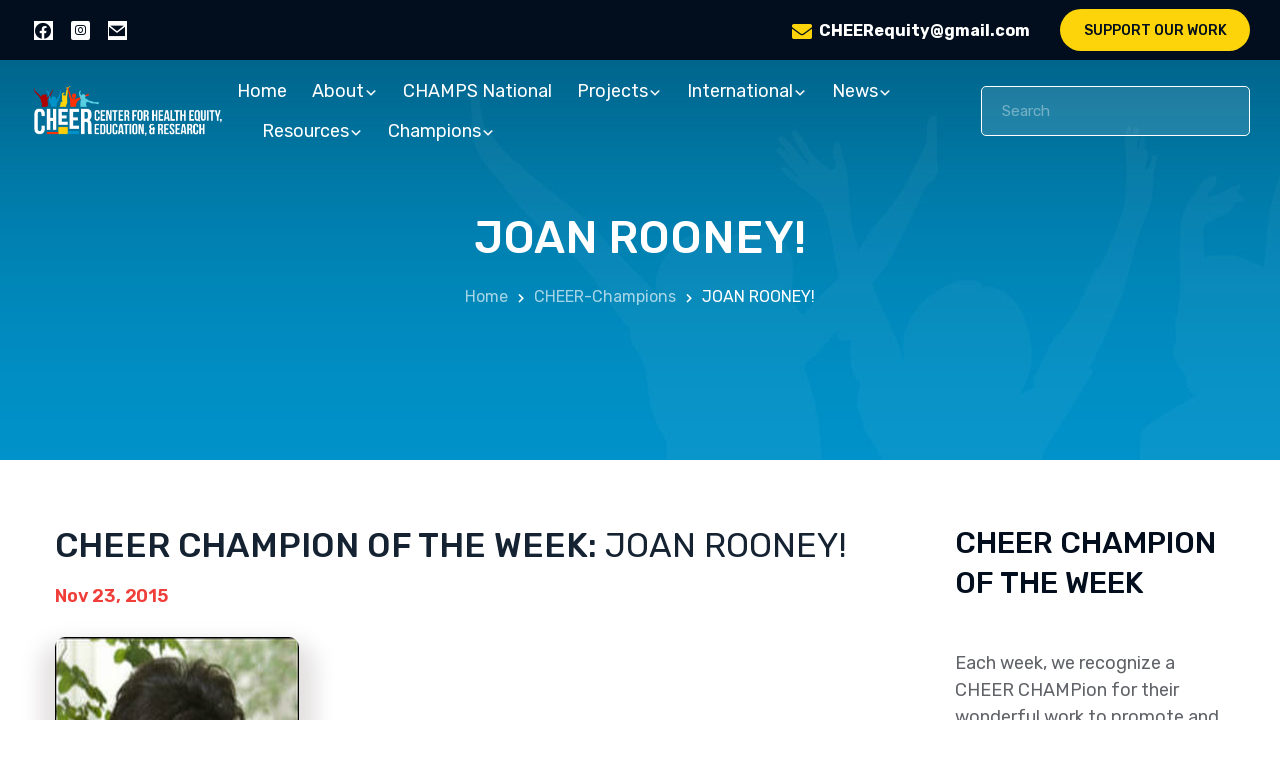

--- FILE ---
content_type: text/html; charset=UTF-8
request_url: https://cheerequity.org/cheer-champions/cheer-champion-of-the-week-joan-rooney/
body_size: 26017
content:
<!DOCTYPE html>
<html lang="en-US" xmlns:fb="https://www.facebook.com/2008/fbml" xmlns:addthis="https://www.addthis.com/help/api-spec" >
<head>
    <meta charset="UTF-8">
    <meta name="viewport" content="width=device-width, initial-scale=1">
    <meta http-equiv="X-UA-Compatible" content="IE=edge">
    <link rel="profile" href="http://gmpg.org/xfn/11">
    
<meta name='robots' content='index, follow, max-image-preview:large, max-snippet:-1, max-video-preview:-1' />

	<!-- This site is optimized with the Yoast SEO plugin v26.0 - https://yoast.com/wordpress/plugins/seo/ -->
	<title>JOAN ROONEY! - CHEER Equity</title>
<link data-rocket-preload as="style" href="https://fonts.googleapis.com/css2?family=Rubik:wght@300;400;500;600;700;800;900&#038;display=swap" rel="preload">
<link href="https://fonts.googleapis.com/css2?family=Rubik:wght@300;400;500;600;700;800;900&#038;display=swap" media="print" onload="this.media=&#039;all&#039;" rel="stylesheet">
<noscript><link rel="stylesheet" href="https://fonts.googleapis.com/css2?family=Rubik:wght@300;400;500;600;700;800;900&#038;display=swap"></noscript>
	<link rel="canonical" href="https://cheerequity.org/cheer-champions/cheer-champion-of-the-week-joan-rooney/" />
	<meta property="og:locale" content="en_US" />
	<meta property="og:type" content="article" />
	<meta property="og:title" content="JOAN ROONEY! - CHEER Equity" />
	<meta property="og:description" content="​Joan Rooney, RN, MSN, IBCLC, is Assistant Vice President of Women’s and Neonatal Service and CHAMPS Team Leader at Ochsner Medical Center-West Bank (OMCWB) in Gretna, Louisiana, where she has worked for 40 years. Joan is determined to help the hospital achieve Baby-Friendly designation before planning to retire in the next few years to spend [&hellip;]" />
	<meta property="og:url" content="https://cheerequity.org/cheer-champions/cheer-champion-of-the-week-joan-rooney/" />
	<meta property="og:site_name" content="CHEER Equity" />
	<meta property="article:modified_time" content="2021-07-07T13:04:49+00:00" />
	<meta property="og:image" content="https://cheerequity.org/wp-content/uploads/2021/04/538527-1-orig.jpg" />
	<meta property="og:image:width" content="244" />
	<meta property="og:image:height" content="305" />
	<meta property="og:image:type" content="image/jpeg" />
	<meta name="twitter:card" content="summary_large_image" />
	<meta name="twitter:label1" content="Est. reading time" />
	<meta name="twitter:data1" content="1 minute" />
	<script type="application/ld+json" class="yoast-schema-graph">{"@context":"https://schema.org","@graph":[{"@type":"WebPage","@id":"https://cheerequity.org/cheer-champions/cheer-champion-of-the-week-joan-rooney/","url":"https://cheerequity.org/cheer-champions/cheer-champion-of-the-week-joan-rooney/","name":"JOAN ROONEY! - CHEER Equity","isPartOf":{"@id":"https://cheerequity.org/#website"},"primaryImageOfPage":{"@id":"https://cheerequity.org/cheer-champions/cheer-champion-of-the-week-joan-rooney/#primaryimage"},"image":{"@id":"https://cheerequity.org/cheer-champions/cheer-champion-of-the-week-joan-rooney/#primaryimage"},"thumbnailUrl":"https://cheerequity.org/wp-content/uploads/2021/04/538527-1-orig.jpg","datePublished":"2015-11-23T22:39:46+00:00","dateModified":"2021-07-07T13:04:49+00:00","breadcrumb":{"@id":"https://cheerequity.org/cheer-champions/cheer-champion-of-the-week-joan-rooney/#breadcrumb"},"inLanguage":"en-US","potentialAction":[{"@type":"ReadAction","target":["https://cheerequity.org/cheer-champions/cheer-champion-of-the-week-joan-rooney/"]}]},{"@type":"ImageObject","inLanguage":"en-US","@id":"https://cheerequity.org/cheer-champions/cheer-champion-of-the-week-joan-rooney/#primaryimage","url":"https://cheerequity.org/wp-content/uploads/2021/04/538527-1-orig.jpg","contentUrl":"https://cheerequity.org/wp-content/uploads/2021/04/538527-1-orig.jpg","width":244,"height":305},{"@type":"BreadcrumbList","@id":"https://cheerequity.org/cheer-champions/cheer-champion-of-the-week-joan-rooney/#breadcrumb","itemListElement":[{"@type":"ListItem","position":1,"name":"Home","item":"https://cheerequity.org/"},{"@type":"ListItem","position":2,"name":"CHEER-Champions","item":"https://cheerequity.org/cheer-champions/"},{"@type":"ListItem","position":3,"name":"JOAN ROONEY!"}]},{"@type":"WebSite","@id":"https://cheerequity.org/#website","url":"https://cheerequity.org/","name":"CHEER Equity","description":"Center For Health Equity, Education &amp; Research","potentialAction":[{"@type":"SearchAction","target":{"@type":"EntryPoint","urlTemplate":"https://cheerequity.org/?s={search_term_string}"},"query-input":{"@type":"PropertyValueSpecification","valueRequired":true,"valueName":"search_term_string"}}],"inLanguage":"en-US"}]}</script>
	<!-- / Yoast SEO plugin. -->


<link rel='dns-prefetch' href='//s7.addthis.com' />
<link href='https://fonts.gstatic.com' crossorigin rel='preconnect' />
<link rel="alternate" type="application/rss+xml" title="CHEER Equity &raquo; Feed" href="https://cheerequity.org/feed/" />
<link rel="alternate" type="application/rss+xml" title="CHEER Equity &raquo; Comments Feed" href="https://cheerequity.org/comments/feed/" />
<link rel="alternate" title="oEmbed (JSON)" type="application/json+oembed" href="https://cheerequity.org/wp-json/oembed/1.0/embed?url=https%3A%2F%2Fcheerequity.org%2Fcheer-champions%2Fcheer-champion-of-the-week-joan-rooney%2F" />
<link rel="alternate" title="oEmbed (XML)" type="text/xml+oembed" href="https://cheerequity.org/wp-json/oembed/1.0/embed?url=https%3A%2F%2Fcheerequity.org%2Fcheer-champions%2Fcheer-champion-of-the-week-joan-rooney%2F&#038;format=xml" />
<style id='wp-img-auto-sizes-contain-inline-css' type='text/css'>
img:is([sizes=auto i],[sizes^="auto," i]){contain-intrinsic-size:3000px 1500px}
/*# sourceURL=wp-img-auto-sizes-contain-inline-css */
</style>
<style id='wp-emoji-styles-inline-css' type='text/css'>

	img.wp-smiley, img.emoji {
		display: inline !important;
		border: none !important;
		box-shadow: none !important;
		height: 1em !important;
		width: 1em !important;
		margin: 0 0.07em !important;
		vertical-align: -0.1em !important;
		background: none !important;
		padding: 0 !important;
	}
/*# sourceURL=wp-emoji-styles-inline-css */
</style>
<style id='wp-block-library-inline-css' type='text/css'>
:root{--wp-block-synced-color:#7a00df;--wp-block-synced-color--rgb:122,0,223;--wp-bound-block-color:var(--wp-block-synced-color);--wp-editor-canvas-background:#ddd;--wp-admin-theme-color:#007cba;--wp-admin-theme-color--rgb:0,124,186;--wp-admin-theme-color-darker-10:#006ba1;--wp-admin-theme-color-darker-10--rgb:0,107,160.5;--wp-admin-theme-color-darker-20:#005a87;--wp-admin-theme-color-darker-20--rgb:0,90,135;--wp-admin-border-width-focus:2px}@media (min-resolution:192dpi){:root{--wp-admin-border-width-focus:1.5px}}.wp-element-button{cursor:pointer}:root .has-very-light-gray-background-color{background-color:#eee}:root .has-very-dark-gray-background-color{background-color:#313131}:root .has-very-light-gray-color{color:#eee}:root .has-very-dark-gray-color{color:#313131}:root .has-vivid-green-cyan-to-vivid-cyan-blue-gradient-background{background:linear-gradient(135deg,#00d084,#0693e3)}:root .has-purple-crush-gradient-background{background:linear-gradient(135deg,#34e2e4,#4721fb 50%,#ab1dfe)}:root .has-hazy-dawn-gradient-background{background:linear-gradient(135deg,#faaca8,#dad0ec)}:root .has-subdued-olive-gradient-background{background:linear-gradient(135deg,#fafae1,#67a671)}:root .has-atomic-cream-gradient-background{background:linear-gradient(135deg,#fdd79a,#004a59)}:root .has-nightshade-gradient-background{background:linear-gradient(135deg,#330968,#31cdcf)}:root .has-midnight-gradient-background{background:linear-gradient(135deg,#020381,#2874fc)}:root{--wp--preset--font-size--normal:16px;--wp--preset--font-size--huge:42px}.has-regular-font-size{font-size:1em}.has-larger-font-size{font-size:2.625em}.has-normal-font-size{font-size:var(--wp--preset--font-size--normal)}.has-huge-font-size{font-size:var(--wp--preset--font-size--huge)}.has-text-align-center{text-align:center}.has-text-align-left{text-align:left}.has-text-align-right{text-align:right}.has-fit-text{white-space:nowrap!important}#end-resizable-editor-section{display:none}.aligncenter{clear:both}.items-justified-left{justify-content:flex-start}.items-justified-center{justify-content:center}.items-justified-right{justify-content:flex-end}.items-justified-space-between{justify-content:space-between}.screen-reader-text{border:0;clip-path:inset(50%);height:1px;margin:-1px;overflow:hidden;padding:0;position:absolute;width:1px;word-wrap:normal!important}.screen-reader-text:focus{background-color:#ddd;clip-path:none;color:#444;display:block;font-size:1em;height:auto;left:5px;line-height:normal;padding:15px 23px 14px;text-decoration:none;top:5px;width:auto;z-index:100000}html :where(.has-border-color){border-style:solid}html :where([style*=border-top-color]){border-top-style:solid}html :where([style*=border-right-color]){border-right-style:solid}html :where([style*=border-bottom-color]){border-bottom-style:solid}html :where([style*=border-left-color]){border-left-style:solid}html :where([style*=border-width]){border-style:solid}html :where([style*=border-top-width]){border-top-style:solid}html :where([style*=border-right-width]){border-right-style:solid}html :where([style*=border-bottom-width]){border-bottom-style:solid}html :where([style*=border-left-width]){border-left-style:solid}html :where(img[class*=wp-image-]){height:auto;max-width:100%}:where(figure){margin:0 0 1em}html :where(.is-position-sticky){--wp-admin--admin-bar--position-offset:var(--wp-admin--admin-bar--height,0px)}@media screen and (max-width:600px){html :where(.is-position-sticky){--wp-admin--admin-bar--position-offset:0px}}

/*# sourceURL=wp-block-library-inline-css */
</style><style id='global-styles-inline-css' type='text/css'>
:root{--wp--preset--aspect-ratio--square: 1;--wp--preset--aspect-ratio--4-3: 4/3;--wp--preset--aspect-ratio--3-4: 3/4;--wp--preset--aspect-ratio--3-2: 3/2;--wp--preset--aspect-ratio--2-3: 2/3;--wp--preset--aspect-ratio--16-9: 16/9;--wp--preset--aspect-ratio--9-16: 9/16;--wp--preset--color--black: #000000;--wp--preset--color--cyan-bluish-gray: #abb8c3;--wp--preset--color--white: #ffffff;--wp--preset--color--pale-pink: #f78da7;--wp--preset--color--vivid-red: #cf2e2e;--wp--preset--color--luminous-vivid-orange: #ff6900;--wp--preset--color--luminous-vivid-amber: #fcb900;--wp--preset--color--light-green-cyan: #7bdcb5;--wp--preset--color--vivid-green-cyan: #00d084;--wp--preset--color--pale-cyan-blue: #8ed1fc;--wp--preset--color--vivid-cyan-blue: #0693e3;--wp--preset--color--vivid-purple: #9b51e0;--wp--preset--gradient--vivid-cyan-blue-to-vivid-purple: linear-gradient(135deg,rgb(6,147,227) 0%,rgb(155,81,224) 100%);--wp--preset--gradient--light-green-cyan-to-vivid-green-cyan: linear-gradient(135deg,rgb(122,220,180) 0%,rgb(0,208,130) 100%);--wp--preset--gradient--luminous-vivid-amber-to-luminous-vivid-orange: linear-gradient(135deg,rgb(252,185,0) 0%,rgb(255,105,0) 100%);--wp--preset--gradient--luminous-vivid-orange-to-vivid-red: linear-gradient(135deg,rgb(255,105,0) 0%,rgb(207,46,46) 100%);--wp--preset--gradient--very-light-gray-to-cyan-bluish-gray: linear-gradient(135deg,rgb(238,238,238) 0%,rgb(169,184,195) 100%);--wp--preset--gradient--cool-to-warm-spectrum: linear-gradient(135deg,rgb(74,234,220) 0%,rgb(151,120,209) 20%,rgb(207,42,186) 40%,rgb(238,44,130) 60%,rgb(251,105,98) 80%,rgb(254,248,76) 100%);--wp--preset--gradient--blush-light-purple: linear-gradient(135deg,rgb(255,206,236) 0%,rgb(152,150,240) 100%);--wp--preset--gradient--blush-bordeaux: linear-gradient(135deg,rgb(254,205,165) 0%,rgb(254,45,45) 50%,rgb(107,0,62) 100%);--wp--preset--gradient--luminous-dusk: linear-gradient(135deg,rgb(255,203,112) 0%,rgb(199,81,192) 50%,rgb(65,88,208) 100%);--wp--preset--gradient--pale-ocean: linear-gradient(135deg,rgb(255,245,203) 0%,rgb(182,227,212) 50%,rgb(51,167,181) 100%);--wp--preset--gradient--electric-grass: linear-gradient(135deg,rgb(202,248,128) 0%,rgb(113,206,126) 100%);--wp--preset--gradient--midnight: linear-gradient(135deg,rgb(2,3,129) 0%,rgb(40,116,252) 100%);--wp--preset--font-size--small: 13px;--wp--preset--font-size--medium: 20px;--wp--preset--font-size--large: 36px;--wp--preset--font-size--x-large: 42px;--wp--preset--spacing--20: 0.44rem;--wp--preset--spacing--30: 0.67rem;--wp--preset--spacing--40: 1rem;--wp--preset--spacing--50: 1.5rem;--wp--preset--spacing--60: 2.25rem;--wp--preset--spacing--70: 3.38rem;--wp--preset--spacing--80: 5.06rem;--wp--preset--shadow--natural: 6px 6px 9px rgba(0, 0, 0, 0.2);--wp--preset--shadow--deep: 12px 12px 50px rgba(0, 0, 0, 0.4);--wp--preset--shadow--sharp: 6px 6px 0px rgba(0, 0, 0, 0.2);--wp--preset--shadow--outlined: 6px 6px 0px -3px rgb(255, 255, 255), 6px 6px rgb(0, 0, 0);--wp--preset--shadow--crisp: 6px 6px 0px rgb(0, 0, 0);}:where(.is-layout-flex){gap: 0.5em;}:where(.is-layout-grid){gap: 0.5em;}body .is-layout-flex{display: flex;}.is-layout-flex{flex-wrap: wrap;align-items: center;}.is-layout-flex > :is(*, div){margin: 0;}body .is-layout-grid{display: grid;}.is-layout-grid > :is(*, div){margin: 0;}:where(.wp-block-columns.is-layout-flex){gap: 2em;}:where(.wp-block-columns.is-layout-grid){gap: 2em;}:where(.wp-block-post-template.is-layout-flex){gap: 1.25em;}:where(.wp-block-post-template.is-layout-grid){gap: 1.25em;}.has-black-color{color: var(--wp--preset--color--black) !important;}.has-cyan-bluish-gray-color{color: var(--wp--preset--color--cyan-bluish-gray) !important;}.has-white-color{color: var(--wp--preset--color--white) !important;}.has-pale-pink-color{color: var(--wp--preset--color--pale-pink) !important;}.has-vivid-red-color{color: var(--wp--preset--color--vivid-red) !important;}.has-luminous-vivid-orange-color{color: var(--wp--preset--color--luminous-vivid-orange) !important;}.has-luminous-vivid-amber-color{color: var(--wp--preset--color--luminous-vivid-amber) !important;}.has-light-green-cyan-color{color: var(--wp--preset--color--light-green-cyan) !important;}.has-vivid-green-cyan-color{color: var(--wp--preset--color--vivid-green-cyan) !important;}.has-pale-cyan-blue-color{color: var(--wp--preset--color--pale-cyan-blue) !important;}.has-vivid-cyan-blue-color{color: var(--wp--preset--color--vivid-cyan-blue) !important;}.has-vivid-purple-color{color: var(--wp--preset--color--vivid-purple) !important;}.has-black-background-color{background-color: var(--wp--preset--color--black) !important;}.has-cyan-bluish-gray-background-color{background-color: var(--wp--preset--color--cyan-bluish-gray) !important;}.has-white-background-color{background-color: var(--wp--preset--color--white) !important;}.has-pale-pink-background-color{background-color: var(--wp--preset--color--pale-pink) !important;}.has-vivid-red-background-color{background-color: var(--wp--preset--color--vivid-red) !important;}.has-luminous-vivid-orange-background-color{background-color: var(--wp--preset--color--luminous-vivid-orange) !important;}.has-luminous-vivid-amber-background-color{background-color: var(--wp--preset--color--luminous-vivid-amber) !important;}.has-light-green-cyan-background-color{background-color: var(--wp--preset--color--light-green-cyan) !important;}.has-vivid-green-cyan-background-color{background-color: var(--wp--preset--color--vivid-green-cyan) !important;}.has-pale-cyan-blue-background-color{background-color: var(--wp--preset--color--pale-cyan-blue) !important;}.has-vivid-cyan-blue-background-color{background-color: var(--wp--preset--color--vivid-cyan-blue) !important;}.has-vivid-purple-background-color{background-color: var(--wp--preset--color--vivid-purple) !important;}.has-black-border-color{border-color: var(--wp--preset--color--black) !important;}.has-cyan-bluish-gray-border-color{border-color: var(--wp--preset--color--cyan-bluish-gray) !important;}.has-white-border-color{border-color: var(--wp--preset--color--white) !important;}.has-pale-pink-border-color{border-color: var(--wp--preset--color--pale-pink) !important;}.has-vivid-red-border-color{border-color: var(--wp--preset--color--vivid-red) !important;}.has-luminous-vivid-orange-border-color{border-color: var(--wp--preset--color--luminous-vivid-orange) !important;}.has-luminous-vivid-amber-border-color{border-color: var(--wp--preset--color--luminous-vivid-amber) !important;}.has-light-green-cyan-border-color{border-color: var(--wp--preset--color--light-green-cyan) !important;}.has-vivid-green-cyan-border-color{border-color: var(--wp--preset--color--vivid-green-cyan) !important;}.has-pale-cyan-blue-border-color{border-color: var(--wp--preset--color--pale-cyan-blue) !important;}.has-vivid-cyan-blue-border-color{border-color: var(--wp--preset--color--vivid-cyan-blue) !important;}.has-vivid-purple-border-color{border-color: var(--wp--preset--color--vivid-purple) !important;}.has-vivid-cyan-blue-to-vivid-purple-gradient-background{background: var(--wp--preset--gradient--vivid-cyan-blue-to-vivid-purple) !important;}.has-light-green-cyan-to-vivid-green-cyan-gradient-background{background: var(--wp--preset--gradient--light-green-cyan-to-vivid-green-cyan) !important;}.has-luminous-vivid-amber-to-luminous-vivid-orange-gradient-background{background: var(--wp--preset--gradient--luminous-vivid-amber-to-luminous-vivid-orange) !important;}.has-luminous-vivid-orange-to-vivid-red-gradient-background{background: var(--wp--preset--gradient--luminous-vivid-orange-to-vivid-red) !important;}.has-very-light-gray-to-cyan-bluish-gray-gradient-background{background: var(--wp--preset--gradient--very-light-gray-to-cyan-bluish-gray) !important;}.has-cool-to-warm-spectrum-gradient-background{background: var(--wp--preset--gradient--cool-to-warm-spectrum) !important;}.has-blush-light-purple-gradient-background{background: var(--wp--preset--gradient--blush-light-purple) !important;}.has-blush-bordeaux-gradient-background{background: var(--wp--preset--gradient--blush-bordeaux) !important;}.has-luminous-dusk-gradient-background{background: var(--wp--preset--gradient--luminous-dusk) !important;}.has-pale-ocean-gradient-background{background: var(--wp--preset--gradient--pale-ocean) !important;}.has-electric-grass-gradient-background{background: var(--wp--preset--gradient--electric-grass) !important;}.has-midnight-gradient-background{background: var(--wp--preset--gradient--midnight) !important;}.has-small-font-size{font-size: var(--wp--preset--font-size--small) !important;}.has-medium-font-size{font-size: var(--wp--preset--font-size--medium) !important;}.has-large-font-size{font-size: var(--wp--preset--font-size--large) !important;}.has-x-large-font-size{font-size: var(--wp--preset--font-size--x-large) !important;}
/*# sourceURL=global-styles-inline-css */
</style>

<style id='classic-theme-styles-inline-css' type='text/css'>
/*! This file is auto-generated */
.wp-block-button__link{color:#fff;background-color:#32373c;border-radius:9999px;box-shadow:none;text-decoration:none;padding:calc(.667em + 2px) calc(1.333em + 2px);font-size:1.125em}.wp-block-file__button{background:#32373c;color:#fff;text-decoration:none}
/*# sourceURL=/wp-includes/css/classic-themes.min.css */
</style>
<link data-minify="1" rel='stylesheet' id='gwts-gwl-lightslider-css-css' href='https://cheerequity.org/wp-content/cache/background-css/1/cheerequity.org/wp-content/cache/min/1/wp-content/plugins/gallery-with-thumbnail-slider/includes/css/lightslider.css?ver=1765806053&wpr_t=1768925350' type='text/css' media='all' />
<link data-minify="1" rel='stylesheet' id='gwts-gwl-style-css-css' href='https://cheerequity.org/wp-content/cache/background-css/1/cheerequity.org/wp-content/cache/min/1/wp-content/plugins/gallery-with-thumbnail-slider/includes/css/gwts-style.css?ver=1765806053&wpr_t=1768925350' type='text/css' media='all' />
<link data-minify="1" rel='stylesheet' id='gwts-gwl-lightgal-css-css' href='https://cheerequity.org/wp-content/cache/background-css/1/cheerequity.org/wp-content/cache/min/1/wp-content/plugins/gallery-with-thumbnail-slider/includes/css/lightgallery.css?ver=1765806053&wpr_t=1768925350' type='text/css' media='all' />
<link data-minify="1" rel='stylesheet' id='megamenu-css' href='https://cheerequity.org/wp-content/cache/min/1/wp-content/uploads/maxmegamenu/style.css?ver=1765806053' type='text/css' media='all' />
<link data-minify="1" rel='stylesheet' id='dashicons-css' href='https://cheerequity.org/wp-content/cache/min/1/wp-includes/css/dashicons.min.css?ver=1765806053' type='text/css' media='all' />
<link rel='stylesheet' id='wp-bootstrap-starter-bootstrap-css-css' href='https://cheerequity.org/wp-content/themes/cheer-equity/inc/assets/css/bootstrap.min.css?ver=6.9' type='text/css' media='all' />
<link data-minify="1" rel='stylesheet' id='wp-bootstrap-starter-fontawesome-cdn-css' href='https://cheerequity.org/wp-content/cache/min/1/wp-content/themes/cheer-equity/inc/assets/css/fontawesome.min.css?ver=1765806053' type='text/css' media='all' />
<link data-minify="1" rel='stylesheet' id='wp-bootstrap-starter-style-css' href='https://cheerequity.org/wp-content/cache/background-css/1/cheerequity.org/wp-content/cache/min/1/wp-content/themes/cheer-equity/style.css?ver=1765806053&wpr_t=1768925350' type='text/css' media='all' />
<link rel='stylesheet' id='owl-carousel.min.css-css' href='https://cheerequity.org/wp-content/cache/background-css/1/cheerequity.org/wp-content/themes/cheer-equity/inc/assets/css/owl.carousel.min.css?ver=6.9&wpr_t=1768925350' type='text/css' media='all' />
<link data-minify="1" rel='stylesheet' id='theme-style-css' href='https://cheerequity.org/wp-content/cache/background-css/1/cheerequity.org/wp-content/cache/min/1/wp-content/themes/cheer-equity/style.css?ver=1765806053&wpr_t=1768925350' type='text/css' media='all' />
<link data-minify="1" rel='stylesheet' id='wpzoom-social-icons-socicon-css' href='https://cheerequity.org/wp-content/cache/min/1/wp-content/plugins/social-icons-widget-by-wpzoom/assets/css/wpzoom-socicon.css?ver=1765806053' type='text/css' media='all' />
<link data-minify="1" rel='stylesheet' id='wpzoom-social-icons-genericons-css' href='https://cheerequity.org/wp-content/cache/min/1/wp-content/plugins/social-icons-widget-by-wpzoom/assets/css/genericons.css?ver=1765806053' type='text/css' media='all' />
<link data-minify="1" rel='stylesheet' id='wpzoom-social-icons-academicons-css' href='https://cheerequity.org/wp-content/cache/min/1/wp-content/plugins/social-icons-widget-by-wpzoom/assets/css/academicons.min.css?ver=1765806053' type='text/css' media='all' />
<link data-minify="1" rel='stylesheet' id='wpzoom-social-icons-font-awesome-3-css' href='https://cheerequity.org/wp-content/cache/min/1/wp-content/plugins/social-icons-widget-by-wpzoom/assets/css/font-awesome-3.min.css?ver=1765806053' type='text/css' media='all' />
<link data-minify="1" rel='stylesheet' id='wpzoom-social-icons-styles-css' href='https://cheerequity.org/wp-content/cache/min/1/wp-content/plugins/social-icons-widget-by-wpzoom/assets/css/wpzoom-social-icons-styles.css?ver=1765806053' type='text/css' media='all' />
<link rel='stylesheet' id='addthis_all_pages-css' href='https://cheerequity.org/wp-content/plugins/addthis/frontend/build/addthis_wordpress_public.min.css?ver=6.9' type='text/css' media='all' />
<link data-minify="1" rel='stylesheet' id='bsf-Defaults-css' href='https://cheerequity.org/wp-content/cache/min/1/wp-content/uploads/smile_fonts/Defaults/Defaults.css?ver=1765806053' type='text/css' media='all' />
<link rel='preload' as='font'  id='wpzoom-social-icons-font-academicons-woff2-css' href='https://cheerequity.org/wp-content/plugins/social-icons-widget-by-wpzoom/assets/font/academicons.woff2?v=1.9.2'  type='font/woff2' crossorigin />
<link rel='preload' as='font'  id='wpzoom-social-icons-font-fontawesome-3-woff2-css' href='https://cheerequity.org/wp-content/plugins/social-icons-widget-by-wpzoom/assets/font/fontawesome-webfont.woff2?v=4.7.0'  type='font/woff2' crossorigin />
<link rel='preload' as='font'  id='wpzoom-social-icons-font-genericons-woff-css' href='https://cheerequity.org/wp-content/plugins/social-icons-widget-by-wpzoom/assets/font/Genericons.woff'  type='font/woff' crossorigin />
<link rel='preload' as='font'  id='wpzoom-social-icons-font-socicon-woff2-css' href='https://cheerequity.org/wp-content/plugins/social-icons-widget-by-wpzoom/assets/font/socicon.woff2?v=4.5.1'  type='font/woff2' crossorigin />
<script type="text/javascript" src="https://cheerequity.org/wp-includes/js/jquery/jquery.min.js?ver=3.7.1" id="jquery-core-js"></script>
<script type="text/javascript" src="https://cheerequity.org/wp-includes/js/jquery/jquery-migrate.min.js?ver=3.4.1" id="jquery-migrate-js"></script>
<link rel="https://api.w.org/" href="https://cheerequity.org/wp-json/" /><link rel="EditURI" type="application/rsd+xml" title="RSD" href="https://cheerequity.org/xmlrpc.php?rsd" />
<meta name="generator" content="WordPress 6.9" />
<link rel='shortlink' href='https://cheerequity.org/?p=1907' />
<link rel="pingback" href="https://cheerequity.org/xmlrpc.php">    <style type="text/css">
        #page-sub-header { background: #fff; }
    </style>
    <meta name="generator" content="Powered by WPBakery Page Builder - drag and drop page builder for WordPress."/>
<meta name="generator" content="Powered by Slider Revolution 6.7.38 - responsive, Mobile-Friendly Slider Plugin for WordPress with comfortable drag and drop interface." />
<link rel="icon" href="https://cheerequity.org/wp-content/uploads/2021/04/favicon.png" sizes="32x32" />
<link rel="icon" href="https://cheerequity.org/wp-content/uploads/2021/04/favicon.png" sizes="192x192" />
<link rel="apple-touch-icon" href="https://cheerequity.org/wp-content/uploads/2021/04/favicon.png" />
<meta name="msapplication-TileImage" content="https://cheerequity.org/wp-content/uploads/2021/04/favicon.png" />
<script>function setREVStartSize(e){
			//window.requestAnimationFrame(function() {
				window.RSIW = window.RSIW===undefined ? window.innerWidth : window.RSIW;
				window.RSIH = window.RSIH===undefined ? window.innerHeight : window.RSIH;
				try {
					var pw = document.getElementById(e.c).parentNode.offsetWidth,
						newh;
					pw = pw===0 || isNaN(pw) || (e.l=="fullwidth" || e.layout=="fullwidth") ? window.RSIW : pw;
					e.tabw = e.tabw===undefined ? 0 : parseInt(e.tabw);
					e.thumbw = e.thumbw===undefined ? 0 : parseInt(e.thumbw);
					e.tabh = e.tabh===undefined ? 0 : parseInt(e.tabh);
					e.thumbh = e.thumbh===undefined ? 0 : parseInt(e.thumbh);
					e.tabhide = e.tabhide===undefined ? 0 : parseInt(e.tabhide);
					e.thumbhide = e.thumbhide===undefined ? 0 : parseInt(e.thumbhide);
					e.mh = e.mh===undefined || e.mh=="" || e.mh==="auto" ? 0 : parseInt(e.mh,0);
					if(e.layout==="fullscreen" || e.l==="fullscreen")
						newh = Math.max(e.mh,window.RSIH);
					else{
						e.gw = Array.isArray(e.gw) ? e.gw : [e.gw];
						for (var i in e.rl) if (e.gw[i]===undefined || e.gw[i]===0) e.gw[i] = e.gw[i-1];
						e.gh = e.el===undefined || e.el==="" || (Array.isArray(e.el) && e.el.length==0)? e.gh : e.el;
						e.gh = Array.isArray(e.gh) ? e.gh : [e.gh];
						for (var i in e.rl) if (e.gh[i]===undefined || e.gh[i]===0) e.gh[i] = e.gh[i-1];
											
						var nl = new Array(e.rl.length),
							ix = 0,
							sl;
						e.tabw = e.tabhide>=pw ? 0 : e.tabw;
						e.thumbw = e.thumbhide>=pw ? 0 : e.thumbw;
						e.tabh = e.tabhide>=pw ? 0 : e.tabh;
						e.thumbh = e.thumbhide>=pw ? 0 : e.thumbh;
						for (var i in e.rl) nl[i] = e.rl[i]<window.RSIW ? 0 : e.rl[i];
						sl = nl[0];
						for (var i in nl) if (sl>nl[i] && nl[i]>0) { sl = nl[i]; ix=i;}
						var m = pw>(e.gw[ix]+e.tabw+e.thumbw) ? 1 : (pw-(e.tabw+e.thumbw)) / (e.gw[ix]);
						newh =  (e.gh[ix] * m) + (e.tabh + e.thumbh);
					}
					var el = document.getElementById(e.c);
					if (el!==null && el) el.style.height = newh+"px";
					el = document.getElementById(e.c+"_wrapper");
					if (el!==null && el) {
						el.style.height = newh+"px";
						el.style.display = "block";
					}
				} catch(e){
					console.log("Failure at Presize of Slider:" + e)
				}
			//});
		  };</script>
		<style type="text/css" id="wp-custom-css">
			.sec-volunteers .team-grids .in-last {
    display: none;
}

#gallery-1 {
    display: flex;
    width: 100%;
    flex-wrap: wrap;
    gap: 2px;
}

.wpcf7 form .wpcf7-response-output{
    position: relative;
    color:#d52e30!important;
    top: 22px;
}

.page-id-141 .newsletter .wpcf7-submit:not(#footer-widget .newsletter .wpcf7-submit) {
    
    position: absolute;
    top: 20%;
    right: 4%;
}

.vc_custom_1613001265611 .wpcf7-response-output {
    top:100px!important;
}
/* Champions Page Featured Images - Uniform Grid, Top-Focused */

.page-id-800 .vc_gitem-zone-img,
.page-id-800 .vc_gitem-zone-a,
.page-id-800 .vc_gitem-row-position {
  background-size: cover !important;           /* fill the container */
  background-position: top center !important;  /* focus on top of image */
  background-repeat: no-repeat !important;
  width: 100% !important;
  height: auto !important;
  background-color: #fff;                      /* optional padding */
}

.page-id-800 .vc_grid-item,
.page-id-800 .vc_grid-item-mini,
.page-id-800 .vc_gitem-zone,
.page-id-800 .vc_gitem-animated-block {
  height: 300px !important;   /* set uniform height for all grid items */
  min-height: unset !important;
}

.page-id-800 img {
  width: 100% !important;
  height: 100% !important;
  object-fit: cover !important;
  object-position: top center !important;    /* focus on top of image */
  display: block !important;
}

@media (max-width: 767px) {
  .page-id-800 .vc_gitem-zone-img,
  .page-id-800 .vc_gitem-zone-a {
    background-size: cover !important;
    background-position: top center !important;
  }

  .page-id-800 .vc_grid-item,
  .page-id-800 .vc_grid-item-mini {
    height: auto !important;   /* let items shrink on mobile */
  }
}		</style>
		<noscript><style> .wpb_animate_when_almost_visible { opacity: 1; }</style></noscript><style type="text/css">/** Mega Menu CSS: fs **/</style>
<noscript><style id="rocket-lazyload-nojs-css">.rll-youtube-player, [data-lazy-src]{display:none !important;}</style></noscript><link data-minify="1" rel='stylesheet' id='contact-form-7-css' href='https://cheerequity.org/wp-content/cache/min/1/wp-content/plugins/contact-form-7/includes/css/styles.css?ver=1765806053' type='text/css' media='all' />
<link data-minify="1" rel='stylesheet' id='rs-plugin-settings-css' href='https://cheerequity.org/wp-content/cache/background-css/1/cheerequity.org/wp-content/cache/min/1/wp-content/plugins/revslider/sr6/assets/css/rs6.css?ver=1765806053&wpr_t=1768925350' type='text/css' media='all' />
<style id='rs-plugin-settings-inline-css' type='text/css'>
#rs-demo-id {}
/*# sourceURL=rs-plugin-settings-inline-css */
</style>
<style id="wpr-lazyload-bg-container"></style><style id="wpr-lazyload-bg-exclusion"></style>
<noscript>
<style id="wpr-lazyload-bg-nostyle">.lSAction>a{--wpr-bg-f8b8b44d-ac9a-4775-bcac-4bf592407399: url('https://cheerequity.org/wp-content/plugins/gallery-with-thumbnail-slider/includes/images/controls.png');}.gwts-gwl-thumbrig-overlay{--wpr-bg-da55481c-afc7-4911-98aa-e30b4adc3041: url('https://cheerequity.org/wp-content/plugins/gallery-with-thumbnail-slider/includes/css/img/link.png');}.lg-outer .lg-has-vimeo .lg-video-play{--wpr-bg-37050b6e-35a9-4860-8813-1ca87d3b2e98: url('https://cheerequity.org/wp-content/plugins/gallery-with-thumbnail-slider/includes/img/vimeo-play.png');}.lg-outer .lg-has-vimeo:hover .lg-video-play{--wpr-bg-2e366da3-95b5-4a0d-a8de-6582ee1ebdbe: url('https://cheerequity.org/wp-content/plugins/gallery-with-thumbnail-slider/includes/img/vimeo-play.png');}.lg-outer .lg-has-html5 .lg-video-play{--wpr-bg-8a04a799-6141-4b1f-ae2a-fe34b4a90b71: url('https://cheerequity.org/wp-content/plugins/gallery-with-thumbnail-slider/includes/img/video-play.png');}.lg-outer .lg-has-youtube .lg-video-play{--wpr-bg-a67420d8-15b8-4e06-a20c-ede35774a673: url('https://cheerequity.org/wp-content/plugins/gallery-with-thumbnail-slider/includes/img/youtube-play.png');}.lg-outer .lg-has-youtube:hover .lg-video-play{--wpr-bg-7d5ce5ac-8f02-4efe-9ff5-486ddba553f4: url('https://cheerequity.org/wp-content/plugins/gallery-with-thumbnail-slider/includes/img/youtube-play.png');}.lg-outer .lg-item{--wpr-bg-429b816d-5b3c-43ed-ac34-4d31a71c5502: url('https://cheerequity.org/wp-content/plugins/gallery-with-thumbnail-slider/includes/img/loading.gif');}.tp-leftarrow.tparrows{--wpr-bg-c61ef9ac-71a2-43c5-893c-c6924304e478: url('https://cheerequity.org/wp-content/themes/cheer-equity/inc/assets/images/left-arrow.png');}.tp-rightarrow.tparrows{--wpr-bg-41942dd3-9fd4-4fb2-bcf6-75816c595e86: url('https://cheerequity.org/wp-content/themes/cheer-equity/inc/assets/images/right-arrow.png');}.search-sec .search-form .search-submit{--wpr-bg-5ddfd8cd-54e1-40fa-8df3-aff217d23bee: url('https://cheerequity.org/wp-content/themes/cheer-equity/inc/assets/images/search-icon.png');}.sec-our-work .work-content a:after{--wpr-bg-aa36c1cb-9b47-4f37-a086-b0a00a252b94: url('https://cheerequity.org/wp-content/themes/cheer-equity/inc/assets/images/btn-arrow-red.png');}.sec-our-work .vc_column-inner>.wpb_wrapper:hover .work-content a:after{--wpr-bg-2c62eecb-4c53-4ce6-ab84-1c2c0ead84f4: url('https://cheerequity.org/wp-content/themes/cheer-equity/inc/assets/images/btn-arrow.png');}.sec-our-work:after,.vc_section.sec-links:after,.vc_section.sec-services:after,.vc_section.sec-support:after,.vc_section.sec-about-missippi:after,.vc_section.sec-our-mission:after,.vc_section.sec-impact-gallery:after{--wpr-bg-90f23cc4-0424-47e0-b950-69c4fd4aaff3: url('https://cheerequity.org/wp-content/themes/cheer-equity/inc/assets/images/work-right-vector.png');}.sec-our-work:before,.vc_section.sec-links:before,.vc_section.sec-services:before,.vc_section.sec-support:before,.vc_section.sec-about-missippi:before,.vc_section.sec-our-mission:before,.vc_section.sec-impact-gallery:before{--wpr-bg-822bd272-e14e-46c4-bcb3-e525682bac6f: url('https://cheerequity.org/wp-content/themes/cheer-equity/inc/assets/images/work-left-vector.png');}.vc_section.vector-left:before{--wpr-bg-2fd2954b-972a-47b7-9ee3-3fcfe642c840: url('https://cheerequity.org/wp-content/themes/cheer-equity/inc/assets/images/work-left-vector.png');}.vc_section.vector-left:after{--wpr-bg-4326fb08-738f-485a-a2a4-f530a8e2cff4: url('https://cheerequity.org/wp-content/themes/cheer-equity/inc/assets/images/work-right-vector.png');}.vc_border:before{--wpr-bg-c8a40b23-087d-4c87-9139-e31fee670697: url('https://cheerequity.org/wp-content/themes/cheer-equity/inc/assets/images/vc_border.jpg');}.post-box .post-content a.post-link:after{--wpr-bg-31b9f753-9d5b-493c-99ad-d447bdb02218: url('https://cheerequity.org/wp-content/themes/cheer-equity/inc/assets/images/btn-arrow-blue.png');}.award-box{--wpr-bg-fb019997-1bec-4256-abc5-85d200b359a2: url('https://cheerequity.org/wp-content/themes/cheer-equity/inc/assets/images/award-back.png');}#owl_custom12 .owl-nav button.owl-prev{--wpr-bg-13181557-1502-47ba-840e-6efc6c85b9fd: url('https://cheerequity.org/wp-content/themes/cheer-equity/inc/assets/images/left-arrow-new.png');}#owl_custom12 .owl-nav button.owl-next{--wpr-bg-4d2e3a7a-15bb-4397-bbca-58d0d2821081: url('https://cheerequity.org/wp-content/themes/cheer-equity/inc/assets/images/right-arrow-new.png');}.tst-box:after{--wpr-bg-d7c4cf67-efcf-4fd5-8ff8-aab416a1df3c: url('https://cheerequity.org/wp-content/themes/cheer-equity/inc/assets/images/qt-img.png');}.breadcrumbs{--wpr-bg-c79ca2cc-0132-49cf-8eab-75702f1d668a: url('https://cheerequity.org/wp-content/themes/cheer-equity/inc/assets/images/bd-back.jpg');}.wpb_text_column.wpb_content_element.vc_abt-1{--wpr-bg-15e2d469-990a-437c-adca-d9fc3f8e1f05: url('https://cheerequity.org/wp-content/themes/cheer-equity/inc/assets/images/vc_abt-1.png');}.wpb_text_column.wpb_content_element.vc_abt-2{--wpr-bg-742afe45-cbe6-4e1e-ae1f-dfcd4378852c: url('https://cheerequity.org/wp-content/uploads/2022/06/Group-3179.png');}.wpb_text_column.wpb_content_element.vc_abt-3{--wpr-bg-bbb3f38f-8caf-4bd1-a01a-45eac3e749fe: url('https://cheerequity.org/wp-content/themes/cheer-equity/inc/assets/images/vc_abt-3.png');}.wpb_text_column.wpb_content_element.vc_abt-4{--wpr-bg-dd728401-bc99-4998-8872-abbf9ef7ad24: url('https://cheerequity.org/wp-content/themes/cheer-equity/inc/assets/images/vc_abt-4.png');}.wpb_text_column.wpb_content_element.vc_abt-5{--wpr-bg-e7aec2b3-ca09-4a32-bc68-f884a6263103: url('https://cheerequity.org/wp-content/themes/cheer-equity/inc/assets/images/vc_abt-5.png');}.res-box>.wpb_wrapper a:after{--wpr-bg-05c270df-befa-4e9d-b456-9252e058b70e: url('https://cheerequity.org/wp-content/themes/cheer-equity/inc/assets/images/btn-arrow-red.png');}.res-box>.wpb_wrapper p strong:after{--wpr-bg-d9e1225f-43c5-415b-afd3-d7d05f7b7878: url('https://cheerequity.org/wp-content/themes/cheer-equity/inc/assets/images/btn-box-red.png');}.res-box:hover>.wpb_wrapper p strong:after{--wpr-bg-1e78657d-7757-4f04-8076-cfba8ccc0856: url('https://cheerequity.org/wp-content/themes/cheer-equity/inc/assets/images/btn-box-yellow.png');}.vc_section.sec-volunteers:before,.vc_section.sec-news:before{--wpr-bg-b2595565-8364-4802-95f0-9297a649a5dc: url('https://cheerequity.org/wp-content/themes/cheer-equity/inc/assets/images/volunt-left-vector.png');}.vc_section.sec-volunteers:after,.vc_section.sec-news:after{--wpr-bg-e0365774-1b8d-4933-a576-6d0dade9d377: url('https://cheerequity.org/wp-content/themes/cheer-equity/inc/assets/images/volunt-right-vector.png');}.news-box>.wpb_wrapper a:after{--wpr-bg-070eae6a-3a6d-4621-bca3-a55222559d38: url('https://cheerequity.org/wp-content/themes/cheer-equity/inc/assets/images/btn-arrow-red.png');}.sec-news .news-box:hover .wpb_wrapper a:after{--wpr-bg-2dea0190-d5f7-44f8-b2b6-ef7399914e80: url('https://cheerequity.org/wp-content/themes/cheer-equity/inc/assets/images/btn-arrow-yellow.png');}.sec-contact:before{--wpr-bg-2a4f34c8-1c54-46b0-8274-9a3a30108ff5: url('https://cheerequity.org/wp-content/themes/cheer-equity/inc/assets/images/blog-back-cover.jpg');}aside#secondary .search-form .search-submit,section.error-404.not-found .search-form .search-submit{--wpr-bg-52aaa920-9a5c-403d-bf48-38ee662f1143: url('https://cheerequity.org/wp-content/themes/cheer-equity/inc/assets/images/search-red.png');}#mega-menu-wrap-primary #mega-menu-primary>li#mega-menu-item-441 ul.mega-sub-menu ul.mega-sub-menu li#mega-menu-441-0-1{--wpr-bg-0039b3b9-ed9e-4829-bf74-41b699d8a189: url('https://cheerequity.org/wp-content/themes/cheer-equity/inc/assets/images/menu-back.jpg');}.wpb_text_column.wpb_content_element.res-box:hover .wpb_wrapper a:after{--wpr-bg-5af8c0aa-d6af-4931-a00d-80fdd134e223: url('https://cheerequity.org/wp-content/themes/cheer-equity/inc/assets/images/btn-arrow-yellow.png');}.wpb-js-composer .sec-scripture .vc_tta-color-grey.vc_tta-style-classic .vc_tta-panel:first-child .vc_tta-panel-title>a:before{--wpr-bg-3b529fdc-531b-49e9-bb53-e44ae52e08db: url('https://cheerequity.org/wp-content/themes/cheer-equity/inc/assets/images/cross.png');}.wpb-js-composer .sec-scripture .vc_tta-color-grey.vc_tta-style-classic .vc_tta-panel.vc_active:first-child .vc_tta-panel-title>a:before{--wpr-bg-03c365e2-db66-40da-8348-69b7a3311fd5: url('https://cheerequity.org/wp-content/themes/cheer-equity/inc/assets/images/cross-white.png');}.wpb-js-composer .sec-scripture .vc_tta-color-grey.vc_tta-style-classic .vc_tta-panel:nth-child(2) .vc_tta-panel-title>a:before{--wpr-bg-bbb6dca2-c17f-4d39-96bd-2def67b44645: url('https://cheerequity.org/wp-content/themes/cheer-equity/inc/assets/images/star-of-david.png');}.wpb-js-composer .sec-scripture .vc_tta-color-grey.vc_tta-style-classic .vc_tta-panel.vc_active:nth-child(2) .vc_tta-panel-title>a:before{--wpr-bg-e80d4c88-8d7d-4b2d-8927-5c7bb3e60c61: url('https://cheerequity.org/wp-content/themes/cheer-equity/inc/assets/images/star-of-david-white.png');}.wpb-js-composer .sec-scripture .vc_tta-color-grey.vc_tta-style-classic .vc_tta-panel:nth-child(3) .vc_tta-panel-title>a:before{--wpr-bg-66e51415-0be3-4098-807a-beec789014e7: url('https://cheerequity.org/wp-content/themes/cheer-equity/inc/assets/images/ramadan.png');}.wpb-js-composer .sec-scripture .vc_tta-color-grey.vc_tta-style-classic .vc_tta-panel.vc_active:nth-child(3) .vc_tta-panel-title>a:before{--wpr-bg-01713ca8-48d9-4f2f-8d52-aa0c9bf96952: url('https://cheerequity.org/wp-content/themes/cheer-equity/inc/assets/images/ramadan-white.png');}.wpb-js-composer .sec-scripture .vc_tta-color-grey.vc_tta-style-classic .vc_tta-panel:nth-child(4) .vc_tta-panel-title>a:before{--wpr-bg-4a3f6af2-6f40-465c-a4ae-e59af119ccd8: url('https://cheerequity.org/wp-content/themes/cheer-equity/inc/assets/images/buddha.png');}.wpb-js-composer .sec-scripture .vc_tta-color-grey.vc_tta-style-classic .vc_tta-panel.vc_active:nth-child(4) .vc_tta-panel-title>a:before{--wpr-bg-e362ec40-6801-41cd-8f66-4a71dac80dcb: url('https://cheerequity.org/wp-content/themes/cheer-equity/inc/assets/images/buddha-white.png');}.wpb-js-composer .sec-scripture .vc_tta-color-grey.vc_tta-style-classic .vc_tta-panel:last-child .vc_tta-panel-title>a:before{--wpr-bg-8cc7afcf-b1cf-4b9f-a77a-65d216714340: url('https://cheerequity.org/wp-content/themes/cheer-equity/inc/assets/images/om.png');}.wpb-js-composer .sec-scripture .vc_tta-color-grey.vc_tta-style-classic .vc_tta-panel.vc_active:last-child .vc_tta-panel-title>a:before{--wpr-bg-782061ab-2be6-4226-a7c2-7664b0698bfb: url('https://cheerequity.org/wp-content/themes/cheer-equity/inc/assets/images/om-white.png');}.page-champions aside#secondary #text-6 h3.widget-title:before{--wpr-bg-1d0fc924-4224-407a-9a9a-ea823ed26193: url('https://cheerequity.org/wp-content/themes/cheer-equity/inc/assets/images/vc_border.jpg');}.award-grid.past-years .award-box{--wpr-bg-a382aff2-e651-4f7c-b75a-db026f31db4a: url('https://cheerequity.org/wp-content/themes/cheer-equity/inc/assets/images/aw-back.png');}section.error-404.not-found{--wpr-bg-8c4026ad-1ae8-4ae4-b8d9-2a422632afe3: url('https://cheerequity.org/wp-content/themes/cheer-equity/inc/assets/images/blog-back-cover.jpg');}.wpb_widgetised_column h3.widget-title:before{--wpr-bg-1ab60ef9-80c8-4bae-9dcc-922b043378fa: url('https://cheerequity.org/wp-content/themes/cheer-equity/inc/assets/images/vc_border.jpg');}.wpb_widgetised_column .search-form .search-submit{--wpr-bg-a6405b78-7d7f-407d-b9fe-6d267481fb50: url('https://cheerequity.org/wp-content/themes/cheer-equity/inc/assets/images/search-red.png');}.news-box>.wpb_wrapper p strong:after{--wpr-bg-d76b36d7-9544-4da1-97f5-2e4bb23a8185: url('https://cheerequity.org/wp-content/themes/cheer-equity/inc/assets/images/btn-box-red.png');}.sec-news .news-box:hover>.wpb_wrapper p strong:after{--wpr-bg-d7afdddd-ae9a-40d5-ac36-dfd980124591: url('https://cheerequity.org/wp-content/themes/cheer-equity/inc/assets/images/btn-box-yellow.png');}#mega-menu-wrap-primary #mega-menu-primary>li#mega-menu-item-17.mega-menu-flyout>ul.mega-sub-menu>li>a>span:after{--wpr-bg-bc08eb7f-673d-4b39-9037-8771835a3225: url('https://cheerequity.org/wp-content/themes/cheer-equity/inc/assets/images/right-arrow-new.png');}#mega-menu-wrap-primary #mega-menu-primary>li#mega-menu-item-17.mega-menu-flyout>ul.mega-sub-menu>li:hover>a>span:after{--wpr-bg-bf903a45-f068-4ab7-b3ee-bd05116642e3: url('https://cheerequity.org/wp-content/themes/cheer-equity/inc/assets/images/white-right.png');}#owl_custom13 .owl-nav button.owl-prev{--wpr-bg-26764de0-0ca9-49c1-b341-5391e1cace03: url('https://cheerequity.org/wp-content/themes/cheer-equity/inc/assets/images/aw-left.png');}#owl_custom13 .owl-nav button.owl-next{--wpr-bg-d5dbe462-f462-476e-a004-0ad90a60173e: url('https://cheerequity.org/wp-content/themes/cheer-equity/inc/assets/images/aw-right.png');}section.vc_section.sec-awards .vc_row{--wpr-bg-93b1ef39-13aa-49b2-9959-dbdfe3a25a22: url('https://cheerequity.org/wp-content/themes/cheer-equity/inc/assets/images/award-back.png');}.ult-modal-input-wrapper:before{--wpr-bg-dd037e12-c9c7-4bd4-a1f7-304d258ce46d: url('https://cheerequity.org/wp-content/themes/cheer-equity/inc/assets/images/btn-play.png');}.search-sec{--wpr-bg-3f60d976-ad78-49f5-a510-38b8841d0266: url('https://cheerequity.org/wp-content/themes/cheer-equity/inc/assets/images/sc-icon.png');}section.vc_section.sec-awards .vc_row:before{--wpr-bg-5a021a7f-658b-4717-92fe-4ae346e9f9fa: url('https://cheerequity.org/wp-content/themes/cheer-equity/inc/assets/images/award-back.png');}.sec-visit.sec-newsletter .wpb_column.vc_column_container.vc_col-sm-12{--wpr-bg-7d91fb43-8215-43c7-9cb0-4f205944a50f: url('http://cheer-equity.dev.geeksroot.tech/wp-content/uploads/2021/02/Group-2557-1.png?id=158');}.owl-carousel .owl-video-play-icon{--wpr-bg-a5c45179-8b2c-4ed2-b20d-f78dbb8cef47: url('https://cheerequity.org/wp-content/themes/cheer-equity/inc/assets/css/owl.video.play.png');}rs-dotted.twoxtwo{--wpr-bg-95ebe1e6-1063-4a1e-b2ed-a61b81575005: url('https://cheerequity.org/wp-content/plugins/revslider/sr6/assets/assets/gridtile.png');}rs-dotted.twoxtwowhite{--wpr-bg-16f71c43-3f28-47a0-8f04-a18e643462a2: url('https://cheerequity.org/wp-content/plugins/revslider/sr6/assets/assets/gridtile_white.png');}rs-dotted.threexthree{--wpr-bg-68342c90-c6b2-44b3-8352-afc34a209a35: url('https://cheerequity.org/wp-content/plugins/revslider/sr6/assets/assets/gridtile_3x3.png');}rs-dotted.threexthreewhite{--wpr-bg-a07872ba-0712-4e28-9338-2253829d5b95: url('https://cheerequity.org/wp-content/plugins/revslider/sr6/assets/assets/gridtile_3x3_white.png');}.rs-layer.slidelink a div{--wpr-bg-ae587ddd-55c7-459a-84bc-1b0a97b27f28: url('https://cheerequity.org/wp-content/plugins/revslider/sr6/assets/assets/coloredbg.png');}.rs-layer.slidelink a span{--wpr-bg-9271f2b4-ac5b-4366-8a5a-b15e5e8e43c4: url('https://cheerequity.org/wp-content/plugins/revslider/sr6/assets/assets/coloredbg.png');}rs-loader.spinner0{--wpr-bg-4a1ef0be-0023-4e7f-a61c-2de4de34f34d: url('https://cheerequity.org/wp-content/plugins/revslider/sr6/assets/assets/loader.gif');}rs-loader.spinner5{--wpr-bg-aefee023-ce40-43bf-aa3f-aedacf96543c: url('https://cheerequity.org/wp-content/plugins/revslider/sr6/assets/assets/loader.gif');}</style>
</noscript>
<script type="application/javascript">const rocket_pairs = [{"selector":".lSAction>a","style":".lSAction>a{--wpr-bg-f8b8b44d-ac9a-4775-bcac-4bf592407399: url('https:\/\/cheerequity.org\/wp-content\/plugins\/gallery-with-thumbnail-slider\/includes\/images\/controls.png');}","hash":"f8b8b44d-ac9a-4775-bcac-4bf592407399","url":"https:\/\/cheerequity.org\/wp-content\/plugins\/gallery-with-thumbnail-slider\/includes\/images\/controls.png"},{"selector":".gwts-gwl-thumbrig-overlay","style":".gwts-gwl-thumbrig-overlay{--wpr-bg-da55481c-afc7-4911-98aa-e30b4adc3041: url('https:\/\/cheerequity.org\/wp-content\/plugins\/gallery-with-thumbnail-slider\/includes\/css\/img\/link.png');}","hash":"da55481c-afc7-4911-98aa-e30b4adc3041","url":"https:\/\/cheerequity.org\/wp-content\/plugins\/gallery-with-thumbnail-slider\/includes\/css\/img\/link.png"},{"selector":".lg-outer .lg-has-vimeo .lg-video-play","style":".lg-outer .lg-has-vimeo .lg-video-play{--wpr-bg-37050b6e-35a9-4860-8813-1ca87d3b2e98: url('https:\/\/cheerequity.org\/wp-content\/plugins\/gallery-with-thumbnail-slider\/includes\/img\/vimeo-play.png');}","hash":"37050b6e-35a9-4860-8813-1ca87d3b2e98","url":"https:\/\/cheerequity.org\/wp-content\/plugins\/gallery-with-thumbnail-slider\/includes\/img\/vimeo-play.png"},{"selector":".lg-outer .lg-has-vimeo .lg-video-play","style":".lg-outer .lg-has-vimeo:hover .lg-video-play{--wpr-bg-2e366da3-95b5-4a0d-a8de-6582ee1ebdbe: url('https:\/\/cheerequity.org\/wp-content\/plugins\/gallery-with-thumbnail-slider\/includes\/img\/vimeo-play.png');}","hash":"2e366da3-95b5-4a0d-a8de-6582ee1ebdbe","url":"https:\/\/cheerequity.org\/wp-content\/plugins\/gallery-with-thumbnail-slider\/includes\/img\/vimeo-play.png"},{"selector":".lg-outer .lg-has-html5 .lg-video-play","style":".lg-outer .lg-has-html5 .lg-video-play{--wpr-bg-8a04a799-6141-4b1f-ae2a-fe34b4a90b71: url('https:\/\/cheerequity.org\/wp-content\/plugins\/gallery-with-thumbnail-slider\/includes\/img\/video-play.png');}","hash":"8a04a799-6141-4b1f-ae2a-fe34b4a90b71","url":"https:\/\/cheerequity.org\/wp-content\/plugins\/gallery-with-thumbnail-slider\/includes\/img\/video-play.png"},{"selector":".lg-outer .lg-has-youtube .lg-video-play","style":".lg-outer .lg-has-youtube .lg-video-play{--wpr-bg-a67420d8-15b8-4e06-a20c-ede35774a673: url('https:\/\/cheerequity.org\/wp-content\/plugins\/gallery-with-thumbnail-slider\/includes\/img\/youtube-play.png');}","hash":"a67420d8-15b8-4e06-a20c-ede35774a673","url":"https:\/\/cheerequity.org\/wp-content\/plugins\/gallery-with-thumbnail-slider\/includes\/img\/youtube-play.png"},{"selector":".lg-outer .lg-has-youtube .lg-video-play","style":".lg-outer .lg-has-youtube:hover .lg-video-play{--wpr-bg-7d5ce5ac-8f02-4efe-9ff5-486ddba553f4: url('https:\/\/cheerequity.org\/wp-content\/plugins\/gallery-with-thumbnail-slider\/includes\/img\/youtube-play.png');}","hash":"7d5ce5ac-8f02-4efe-9ff5-486ddba553f4","url":"https:\/\/cheerequity.org\/wp-content\/plugins\/gallery-with-thumbnail-slider\/includes\/img\/youtube-play.png"},{"selector":".lg-outer .lg-item","style":".lg-outer .lg-item{--wpr-bg-429b816d-5b3c-43ed-ac34-4d31a71c5502: url('https:\/\/cheerequity.org\/wp-content\/plugins\/gallery-with-thumbnail-slider\/includes\/img\/loading.gif');}","hash":"429b816d-5b3c-43ed-ac34-4d31a71c5502","url":"https:\/\/cheerequity.org\/wp-content\/plugins\/gallery-with-thumbnail-slider\/includes\/img\/loading.gif"},{"selector":".tp-leftarrow.tparrows","style":".tp-leftarrow.tparrows{--wpr-bg-c61ef9ac-71a2-43c5-893c-c6924304e478: url('https:\/\/cheerequity.org\/wp-content\/themes\/cheer-equity\/inc\/assets\/images\/left-arrow.png');}","hash":"c61ef9ac-71a2-43c5-893c-c6924304e478","url":"https:\/\/cheerequity.org\/wp-content\/themes\/cheer-equity\/inc\/assets\/images\/left-arrow.png"},{"selector":".tp-rightarrow.tparrows","style":".tp-rightarrow.tparrows{--wpr-bg-41942dd3-9fd4-4fb2-bcf6-75816c595e86: url('https:\/\/cheerequity.org\/wp-content\/themes\/cheer-equity\/inc\/assets\/images\/right-arrow.png');}","hash":"41942dd3-9fd4-4fb2-bcf6-75816c595e86","url":"https:\/\/cheerequity.org\/wp-content\/themes\/cheer-equity\/inc\/assets\/images\/right-arrow.png"},{"selector":".search-sec .search-form .search-submit","style":".search-sec .search-form .search-submit{--wpr-bg-5ddfd8cd-54e1-40fa-8df3-aff217d23bee: url('https:\/\/cheerequity.org\/wp-content\/themes\/cheer-equity\/inc\/assets\/images\/search-icon.png');}","hash":"5ddfd8cd-54e1-40fa-8df3-aff217d23bee","url":"https:\/\/cheerequity.org\/wp-content\/themes\/cheer-equity\/inc\/assets\/images\/search-icon.png"},{"selector":".sec-our-work .work-content a","style":".sec-our-work .work-content a:after{--wpr-bg-aa36c1cb-9b47-4f37-a086-b0a00a252b94: url('https:\/\/cheerequity.org\/wp-content\/themes\/cheer-equity\/inc\/assets\/images\/btn-arrow-red.png');}","hash":"aa36c1cb-9b47-4f37-a086-b0a00a252b94","url":"https:\/\/cheerequity.org\/wp-content\/themes\/cheer-equity\/inc\/assets\/images\/btn-arrow-red.png"},{"selector":".sec-our-work .vc_column-inner>.wpb_wrapper .work-content a","style":".sec-our-work .vc_column-inner>.wpb_wrapper:hover .work-content a:after{--wpr-bg-2c62eecb-4c53-4ce6-ab84-1c2c0ead84f4: url('https:\/\/cheerequity.org\/wp-content\/themes\/cheer-equity\/inc\/assets\/images\/btn-arrow.png');}","hash":"2c62eecb-4c53-4ce6-ab84-1c2c0ead84f4","url":"https:\/\/cheerequity.org\/wp-content\/themes\/cheer-equity\/inc\/assets\/images\/btn-arrow.png"},{"selector":".sec-our-work,.vc_section.sec-links,.vc_section.sec-services,.vc_section.sec-support,.vc_section.sec-about-missippi,.vc_section.sec-our-mission,.vc_section.sec-impact-gallery","style":".sec-our-work:after,.vc_section.sec-links:after,.vc_section.sec-services:after,.vc_section.sec-support:after,.vc_section.sec-about-missippi:after,.vc_section.sec-our-mission:after,.vc_section.sec-impact-gallery:after{--wpr-bg-90f23cc4-0424-47e0-b950-69c4fd4aaff3: url('https:\/\/cheerequity.org\/wp-content\/themes\/cheer-equity\/inc\/assets\/images\/work-right-vector.png');}","hash":"90f23cc4-0424-47e0-b950-69c4fd4aaff3","url":"https:\/\/cheerequity.org\/wp-content\/themes\/cheer-equity\/inc\/assets\/images\/work-right-vector.png"},{"selector":".sec-our-work,.vc_section.sec-links,.vc_section.sec-services,.vc_section.sec-support,.vc_section.sec-about-missippi,.vc_section.sec-our-mission,.vc_section.sec-impact-gallery","style":".sec-our-work:before,.vc_section.sec-links:before,.vc_section.sec-services:before,.vc_section.sec-support:before,.vc_section.sec-about-missippi:before,.vc_section.sec-our-mission:before,.vc_section.sec-impact-gallery:before{--wpr-bg-822bd272-e14e-46c4-bcb3-e525682bac6f: url('https:\/\/cheerequity.org\/wp-content\/themes\/cheer-equity\/inc\/assets\/images\/work-left-vector.png');}","hash":"822bd272-e14e-46c4-bcb3-e525682bac6f","url":"https:\/\/cheerequity.org\/wp-content\/themes\/cheer-equity\/inc\/assets\/images\/work-left-vector.png"},{"selector":".vc_section.vector-left","style":".vc_section.vector-left:before{--wpr-bg-2fd2954b-972a-47b7-9ee3-3fcfe642c840: url('https:\/\/cheerequity.org\/wp-content\/themes\/cheer-equity\/inc\/assets\/images\/work-left-vector.png');}","hash":"2fd2954b-972a-47b7-9ee3-3fcfe642c840","url":"https:\/\/cheerequity.org\/wp-content\/themes\/cheer-equity\/inc\/assets\/images\/work-left-vector.png"},{"selector":".vc_section.vector-left","style":".vc_section.vector-left:after{--wpr-bg-4326fb08-738f-485a-a2a4-f530a8e2cff4: url('https:\/\/cheerequity.org\/wp-content\/themes\/cheer-equity\/inc\/assets\/images\/work-right-vector.png');}","hash":"4326fb08-738f-485a-a2a4-f530a8e2cff4","url":"https:\/\/cheerequity.org\/wp-content\/themes\/cheer-equity\/inc\/assets\/images\/work-right-vector.png"},{"selector":".vc_border","style":".vc_border:before{--wpr-bg-c8a40b23-087d-4c87-9139-e31fee670697: url('https:\/\/cheerequity.org\/wp-content\/themes\/cheer-equity\/inc\/assets\/images\/vc_border.jpg');}","hash":"c8a40b23-087d-4c87-9139-e31fee670697","url":"https:\/\/cheerequity.org\/wp-content\/themes\/cheer-equity\/inc\/assets\/images\/vc_border.jpg"},{"selector":".post-box .post-content a.post-link","style":".post-box .post-content a.post-link:after{--wpr-bg-31b9f753-9d5b-493c-99ad-d447bdb02218: url('https:\/\/cheerequity.org\/wp-content\/themes\/cheer-equity\/inc\/assets\/images\/btn-arrow-blue.png');}","hash":"31b9f753-9d5b-493c-99ad-d447bdb02218","url":"https:\/\/cheerequity.org\/wp-content\/themes\/cheer-equity\/inc\/assets\/images\/btn-arrow-blue.png"},{"selector":".award-box","style":".award-box{--wpr-bg-fb019997-1bec-4256-abc5-85d200b359a2: url('https:\/\/cheerequity.org\/wp-content\/themes\/cheer-equity\/inc\/assets\/images\/award-back.png');}","hash":"fb019997-1bec-4256-abc5-85d200b359a2","url":"https:\/\/cheerequity.org\/wp-content\/themes\/cheer-equity\/inc\/assets\/images\/award-back.png"},{"selector":"#owl_custom12 .owl-nav button.owl-prev","style":"#owl_custom12 .owl-nav button.owl-prev{--wpr-bg-13181557-1502-47ba-840e-6efc6c85b9fd: url('https:\/\/cheerequity.org\/wp-content\/themes\/cheer-equity\/inc\/assets\/images\/left-arrow-new.png');}","hash":"13181557-1502-47ba-840e-6efc6c85b9fd","url":"https:\/\/cheerequity.org\/wp-content\/themes\/cheer-equity\/inc\/assets\/images\/left-arrow-new.png"},{"selector":"#owl_custom12 .owl-nav button.owl-next","style":"#owl_custom12 .owl-nav button.owl-next{--wpr-bg-4d2e3a7a-15bb-4397-bbca-58d0d2821081: url('https:\/\/cheerequity.org\/wp-content\/themes\/cheer-equity\/inc\/assets\/images\/right-arrow-new.png');}","hash":"4d2e3a7a-15bb-4397-bbca-58d0d2821081","url":"https:\/\/cheerequity.org\/wp-content\/themes\/cheer-equity\/inc\/assets\/images\/right-arrow-new.png"},{"selector":".tst-box","style":".tst-box:after{--wpr-bg-d7c4cf67-efcf-4fd5-8ff8-aab416a1df3c: url('https:\/\/cheerequity.org\/wp-content\/themes\/cheer-equity\/inc\/assets\/images\/qt-img.png');}","hash":"d7c4cf67-efcf-4fd5-8ff8-aab416a1df3c","url":"https:\/\/cheerequity.org\/wp-content\/themes\/cheer-equity\/inc\/assets\/images\/qt-img.png"},{"selector":".breadcrumbs","style":".breadcrumbs{--wpr-bg-c79ca2cc-0132-49cf-8eab-75702f1d668a: url('https:\/\/cheerequity.org\/wp-content\/themes\/cheer-equity\/inc\/assets\/images\/bd-back.jpg');}","hash":"c79ca2cc-0132-49cf-8eab-75702f1d668a","url":"https:\/\/cheerequity.org\/wp-content\/themes\/cheer-equity\/inc\/assets\/images\/bd-back.jpg"},{"selector":".wpb_text_column.wpb_content_element.vc_abt-1","style":".wpb_text_column.wpb_content_element.vc_abt-1{--wpr-bg-15e2d469-990a-437c-adca-d9fc3f8e1f05: url('https:\/\/cheerequity.org\/wp-content\/themes\/cheer-equity\/inc\/assets\/images\/vc_abt-1.png');}","hash":"15e2d469-990a-437c-adca-d9fc3f8e1f05","url":"https:\/\/cheerequity.org\/wp-content\/themes\/cheer-equity\/inc\/assets\/images\/vc_abt-1.png"},{"selector":".wpb_text_column.wpb_content_element.vc_abt-2","style":".wpb_text_column.wpb_content_element.vc_abt-2{--wpr-bg-742afe45-cbe6-4e1e-ae1f-dfcd4378852c: url('https:\/\/cheerequity.org\/wp-content\/uploads\/2022\/06\/Group-3179.png');}","hash":"742afe45-cbe6-4e1e-ae1f-dfcd4378852c","url":"https:\/\/cheerequity.org\/wp-content\/uploads\/2022\/06\/Group-3179.png"},{"selector":".wpb_text_column.wpb_content_element.vc_abt-3","style":".wpb_text_column.wpb_content_element.vc_abt-3{--wpr-bg-bbb3f38f-8caf-4bd1-a01a-45eac3e749fe: url('https:\/\/cheerequity.org\/wp-content\/themes\/cheer-equity\/inc\/assets\/images\/vc_abt-3.png');}","hash":"bbb3f38f-8caf-4bd1-a01a-45eac3e749fe","url":"https:\/\/cheerequity.org\/wp-content\/themes\/cheer-equity\/inc\/assets\/images\/vc_abt-3.png"},{"selector":".wpb_text_column.wpb_content_element.vc_abt-4","style":".wpb_text_column.wpb_content_element.vc_abt-4{--wpr-bg-dd728401-bc99-4998-8872-abbf9ef7ad24: url('https:\/\/cheerequity.org\/wp-content\/themes\/cheer-equity\/inc\/assets\/images\/vc_abt-4.png');}","hash":"dd728401-bc99-4998-8872-abbf9ef7ad24","url":"https:\/\/cheerequity.org\/wp-content\/themes\/cheer-equity\/inc\/assets\/images\/vc_abt-4.png"},{"selector":".wpb_text_column.wpb_content_element.vc_abt-5","style":".wpb_text_column.wpb_content_element.vc_abt-5{--wpr-bg-e7aec2b3-ca09-4a32-bc68-f884a6263103: url('https:\/\/cheerequity.org\/wp-content\/themes\/cheer-equity\/inc\/assets\/images\/vc_abt-5.png');}","hash":"e7aec2b3-ca09-4a32-bc68-f884a6263103","url":"https:\/\/cheerequity.org\/wp-content\/themes\/cheer-equity\/inc\/assets\/images\/vc_abt-5.png"},{"selector":".res-box>.wpb_wrapper a","style":".res-box>.wpb_wrapper a:after{--wpr-bg-05c270df-befa-4e9d-b456-9252e058b70e: url('https:\/\/cheerequity.org\/wp-content\/themes\/cheer-equity\/inc\/assets\/images\/btn-arrow-red.png');}","hash":"05c270df-befa-4e9d-b456-9252e058b70e","url":"https:\/\/cheerequity.org\/wp-content\/themes\/cheer-equity\/inc\/assets\/images\/btn-arrow-red.png"},{"selector":".res-box>.wpb_wrapper p strong","style":".res-box>.wpb_wrapper p strong:after{--wpr-bg-d9e1225f-43c5-415b-afd3-d7d05f7b7878: url('https:\/\/cheerequity.org\/wp-content\/themes\/cheer-equity\/inc\/assets\/images\/btn-box-red.png');}","hash":"d9e1225f-43c5-415b-afd3-d7d05f7b7878","url":"https:\/\/cheerequity.org\/wp-content\/themes\/cheer-equity\/inc\/assets\/images\/btn-box-red.png"},{"selector":".res-box>.wpb_wrapper p strong","style":".res-box:hover>.wpb_wrapper p strong:after{--wpr-bg-1e78657d-7757-4f04-8076-cfba8ccc0856: url('https:\/\/cheerequity.org\/wp-content\/themes\/cheer-equity\/inc\/assets\/images\/btn-box-yellow.png');}","hash":"1e78657d-7757-4f04-8076-cfba8ccc0856","url":"https:\/\/cheerequity.org\/wp-content\/themes\/cheer-equity\/inc\/assets\/images\/btn-box-yellow.png"},{"selector":".vc_section.sec-volunteers,.vc_section.sec-news","style":".vc_section.sec-volunteers:before,.vc_section.sec-news:before{--wpr-bg-b2595565-8364-4802-95f0-9297a649a5dc: url('https:\/\/cheerequity.org\/wp-content\/themes\/cheer-equity\/inc\/assets\/images\/volunt-left-vector.png');}","hash":"b2595565-8364-4802-95f0-9297a649a5dc","url":"https:\/\/cheerequity.org\/wp-content\/themes\/cheer-equity\/inc\/assets\/images\/volunt-left-vector.png"},{"selector":".vc_section.sec-volunteers,.vc_section.sec-news","style":".vc_section.sec-volunteers:after,.vc_section.sec-news:after{--wpr-bg-e0365774-1b8d-4933-a576-6d0dade9d377: url('https:\/\/cheerequity.org\/wp-content\/themes\/cheer-equity\/inc\/assets\/images\/volunt-right-vector.png');}","hash":"e0365774-1b8d-4933-a576-6d0dade9d377","url":"https:\/\/cheerequity.org\/wp-content\/themes\/cheer-equity\/inc\/assets\/images\/volunt-right-vector.png"},{"selector":".news-box>.wpb_wrapper a","style":".news-box>.wpb_wrapper a:after{--wpr-bg-070eae6a-3a6d-4621-bca3-a55222559d38: url('https:\/\/cheerequity.org\/wp-content\/themes\/cheer-equity\/inc\/assets\/images\/btn-arrow-red.png');}","hash":"070eae6a-3a6d-4621-bca3-a55222559d38","url":"https:\/\/cheerequity.org\/wp-content\/themes\/cheer-equity\/inc\/assets\/images\/btn-arrow-red.png"},{"selector":".sec-news .news-box .wpb_wrapper a","style":".sec-news .news-box:hover .wpb_wrapper a:after{--wpr-bg-2dea0190-d5f7-44f8-b2b6-ef7399914e80: url('https:\/\/cheerequity.org\/wp-content\/themes\/cheer-equity\/inc\/assets\/images\/btn-arrow-yellow.png');}","hash":"2dea0190-d5f7-44f8-b2b6-ef7399914e80","url":"https:\/\/cheerequity.org\/wp-content\/themes\/cheer-equity\/inc\/assets\/images\/btn-arrow-yellow.png"},{"selector":".sec-contact","style":".sec-contact:before{--wpr-bg-2a4f34c8-1c54-46b0-8274-9a3a30108ff5: url('https:\/\/cheerequity.org\/wp-content\/themes\/cheer-equity\/inc\/assets\/images\/blog-back-cover.jpg');}","hash":"2a4f34c8-1c54-46b0-8274-9a3a30108ff5","url":"https:\/\/cheerequity.org\/wp-content\/themes\/cheer-equity\/inc\/assets\/images\/blog-back-cover.jpg"},{"selector":"aside#secondary .search-form .search-submit,section.error-404.not-found .search-form .search-submit","style":"aside#secondary .search-form .search-submit,section.error-404.not-found .search-form .search-submit{--wpr-bg-52aaa920-9a5c-403d-bf48-38ee662f1143: url('https:\/\/cheerequity.org\/wp-content\/themes\/cheer-equity\/inc\/assets\/images\/search-red.png');}","hash":"52aaa920-9a5c-403d-bf48-38ee662f1143","url":"https:\/\/cheerequity.org\/wp-content\/themes\/cheer-equity\/inc\/assets\/images\/search-red.png"},{"selector":"#mega-menu-wrap-primary #mega-menu-primary>li#mega-menu-item-441 ul.mega-sub-menu ul.mega-sub-menu li#mega-menu-441-0-1","style":"#mega-menu-wrap-primary #mega-menu-primary>li#mega-menu-item-441 ul.mega-sub-menu ul.mega-sub-menu li#mega-menu-441-0-1{--wpr-bg-0039b3b9-ed9e-4829-bf74-41b699d8a189: url('https:\/\/cheerequity.org\/wp-content\/themes\/cheer-equity\/inc\/assets\/images\/menu-back.jpg');}","hash":"0039b3b9-ed9e-4829-bf74-41b699d8a189","url":"https:\/\/cheerequity.org\/wp-content\/themes\/cheer-equity\/inc\/assets\/images\/menu-back.jpg"},{"selector":".wpb_text_column.wpb_content_element.res-box .wpb_wrapper a","style":".wpb_text_column.wpb_content_element.res-box:hover .wpb_wrapper a:after{--wpr-bg-5af8c0aa-d6af-4931-a00d-80fdd134e223: url('https:\/\/cheerequity.org\/wp-content\/themes\/cheer-equity\/inc\/assets\/images\/btn-arrow-yellow.png');}","hash":"5af8c0aa-d6af-4931-a00d-80fdd134e223","url":"https:\/\/cheerequity.org\/wp-content\/themes\/cheer-equity\/inc\/assets\/images\/btn-arrow-yellow.png"},{"selector":".wpb-js-composer .sec-scripture .vc_tta-color-grey.vc_tta-style-classic .vc_tta-panel:first-child .vc_tta-panel-title>a","style":".wpb-js-composer .sec-scripture .vc_tta-color-grey.vc_tta-style-classic .vc_tta-panel:first-child .vc_tta-panel-title>a:before{--wpr-bg-3b529fdc-531b-49e9-bb53-e44ae52e08db: url('https:\/\/cheerequity.org\/wp-content\/themes\/cheer-equity\/inc\/assets\/images\/cross.png');}","hash":"3b529fdc-531b-49e9-bb53-e44ae52e08db","url":"https:\/\/cheerequity.org\/wp-content\/themes\/cheer-equity\/inc\/assets\/images\/cross.png"},{"selector":".wpb-js-composer .sec-scripture .vc_tta-color-grey.vc_tta-style-classic .vc_tta-panel.vc_active:first-child .vc_tta-panel-title>a","style":".wpb-js-composer .sec-scripture .vc_tta-color-grey.vc_tta-style-classic .vc_tta-panel.vc_active:first-child .vc_tta-panel-title>a:before{--wpr-bg-03c365e2-db66-40da-8348-69b7a3311fd5: url('https:\/\/cheerequity.org\/wp-content\/themes\/cheer-equity\/inc\/assets\/images\/cross-white.png');}","hash":"03c365e2-db66-40da-8348-69b7a3311fd5","url":"https:\/\/cheerequity.org\/wp-content\/themes\/cheer-equity\/inc\/assets\/images\/cross-white.png"},{"selector":".wpb-js-composer .sec-scripture .vc_tta-color-grey.vc_tta-style-classic .vc_tta-panel:nth-child(2) .vc_tta-panel-title>a","style":".wpb-js-composer .sec-scripture .vc_tta-color-grey.vc_tta-style-classic .vc_tta-panel:nth-child(2) .vc_tta-panel-title>a:before{--wpr-bg-bbb6dca2-c17f-4d39-96bd-2def67b44645: url('https:\/\/cheerequity.org\/wp-content\/themes\/cheer-equity\/inc\/assets\/images\/star-of-david.png');}","hash":"bbb6dca2-c17f-4d39-96bd-2def67b44645","url":"https:\/\/cheerequity.org\/wp-content\/themes\/cheer-equity\/inc\/assets\/images\/star-of-david.png"},{"selector":".wpb-js-composer .sec-scripture .vc_tta-color-grey.vc_tta-style-classic .vc_tta-panel.vc_active:nth-child(2) .vc_tta-panel-title>a","style":".wpb-js-composer .sec-scripture .vc_tta-color-grey.vc_tta-style-classic .vc_tta-panel.vc_active:nth-child(2) .vc_tta-panel-title>a:before{--wpr-bg-e80d4c88-8d7d-4b2d-8927-5c7bb3e60c61: url('https:\/\/cheerequity.org\/wp-content\/themes\/cheer-equity\/inc\/assets\/images\/star-of-david-white.png');}","hash":"e80d4c88-8d7d-4b2d-8927-5c7bb3e60c61","url":"https:\/\/cheerequity.org\/wp-content\/themes\/cheer-equity\/inc\/assets\/images\/star-of-david-white.png"},{"selector":".wpb-js-composer .sec-scripture .vc_tta-color-grey.vc_tta-style-classic .vc_tta-panel:nth-child(3) .vc_tta-panel-title>a","style":".wpb-js-composer .sec-scripture .vc_tta-color-grey.vc_tta-style-classic .vc_tta-panel:nth-child(3) .vc_tta-panel-title>a:before{--wpr-bg-66e51415-0be3-4098-807a-beec789014e7: url('https:\/\/cheerequity.org\/wp-content\/themes\/cheer-equity\/inc\/assets\/images\/ramadan.png');}","hash":"66e51415-0be3-4098-807a-beec789014e7","url":"https:\/\/cheerequity.org\/wp-content\/themes\/cheer-equity\/inc\/assets\/images\/ramadan.png"},{"selector":".wpb-js-composer .sec-scripture .vc_tta-color-grey.vc_tta-style-classic .vc_tta-panel.vc_active:nth-child(3) .vc_tta-panel-title>a","style":".wpb-js-composer .sec-scripture .vc_tta-color-grey.vc_tta-style-classic .vc_tta-panel.vc_active:nth-child(3) .vc_tta-panel-title>a:before{--wpr-bg-01713ca8-48d9-4f2f-8d52-aa0c9bf96952: url('https:\/\/cheerequity.org\/wp-content\/themes\/cheer-equity\/inc\/assets\/images\/ramadan-white.png');}","hash":"01713ca8-48d9-4f2f-8d52-aa0c9bf96952","url":"https:\/\/cheerequity.org\/wp-content\/themes\/cheer-equity\/inc\/assets\/images\/ramadan-white.png"},{"selector":".wpb-js-composer .sec-scripture .vc_tta-color-grey.vc_tta-style-classic .vc_tta-panel:nth-child(4) .vc_tta-panel-title>a","style":".wpb-js-composer .sec-scripture .vc_tta-color-grey.vc_tta-style-classic .vc_tta-panel:nth-child(4) .vc_tta-panel-title>a:before{--wpr-bg-4a3f6af2-6f40-465c-a4ae-e59af119ccd8: url('https:\/\/cheerequity.org\/wp-content\/themes\/cheer-equity\/inc\/assets\/images\/buddha.png');}","hash":"4a3f6af2-6f40-465c-a4ae-e59af119ccd8","url":"https:\/\/cheerequity.org\/wp-content\/themes\/cheer-equity\/inc\/assets\/images\/buddha.png"},{"selector":".wpb-js-composer .sec-scripture .vc_tta-color-grey.vc_tta-style-classic .vc_tta-panel.vc_active:nth-child(4) .vc_tta-panel-title>a","style":".wpb-js-composer .sec-scripture .vc_tta-color-grey.vc_tta-style-classic .vc_tta-panel.vc_active:nth-child(4) .vc_tta-panel-title>a:before{--wpr-bg-e362ec40-6801-41cd-8f66-4a71dac80dcb: url('https:\/\/cheerequity.org\/wp-content\/themes\/cheer-equity\/inc\/assets\/images\/buddha-white.png');}","hash":"e362ec40-6801-41cd-8f66-4a71dac80dcb","url":"https:\/\/cheerequity.org\/wp-content\/themes\/cheer-equity\/inc\/assets\/images\/buddha-white.png"},{"selector":".wpb-js-composer .sec-scripture .vc_tta-color-grey.vc_tta-style-classic .vc_tta-panel:last-child .vc_tta-panel-title>a","style":".wpb-js-composer .sec-scripture .vc_tta-color-grey.vc_tta-style-classic .vc_tta-panel:last-child .vc_tta-panel-title>a:before{--wpr-bg-8cc7afcf-b1cf-4b9f-a77a-65d216714340: url('https:\/\/cheerequity.org\/wp-content\/themes\/cheer-equity\/inc\/assets\/images\/om.png');}","hash":"8cc7afcf-b1cf-4b9f-a77a-65d216714340","url":"https:\/\/cheerequity.org\/wp-content\/themes\/cheer-equity\/inc\/assets\/images\/om.png"},{"selector":".wpb-js-composer .sec-scripture .vc_tta-color-grey.vc_tta-style-classic .vc_tta-panel.vc_active:last-child .vc_tta-panel-title>a","style":".wpb-js-composer .sec-scripture .vc_tta-color-grey.vc_tta-style-classic .vc_tta-panel.vc_active:last-child .vc_tta-panel-title>a:before{--wpr-bg-782061ab-2be6-4226-a7c2-7664b0698bfb: url('https:\/\/cheerequity.org\/wp-content\/themes\/cheer-equity\/inc\/assets\/images\/om-white.png');}","hash":"782061ab-2be6-4226-a7c2-7664b0698bfb","url":"https:\/\/cheerequity.org\/wp-content\/themes\/cheer-equity\/inc\/assets\/images\/om-white.png"},{"selector":".page-champions aside#secondary #text-6 h3.widget-title","style":".page-champions aside#secondary #text-6 h3.widget-title:before{--wpr-bg-1d0fc924-4224-407a-9a9a-ea823ed26193: url('https:\/\/cheerequity.org\/wp-content\/themes\/cheer-equity\/inc\/assets\/images\/vc_border.jpg');}","hash":"1d0fc924-4224-407a-9a9a-ea823ed26193","url":"https:\/\/cheerequity.org\/wp-content\/themes\/cheer-equity\/inc\/assets\/images\/vc_border.jpg"},{"selector":".award-grid.past-years .award-box","style":".award-grid.past-years .award-box{--wpr-bg-a382aff2-e651-4f7c-b75a-db026f31db4a: url('https:\/\/cheerequity.org\/wp-content\/themes\/cheer-equity\/inc\/assets\/images\/aw-back.png');}","hash":"a382aff2-e651-4f7c-b75a-db026f31db4a","url":"https:\/\/cheerequity.org\/wp-content\/themes\/cheer-equity\/inc\/assets\/images\/aw-back.png"},{"selector":"section.error-404.not-found","style":"section.error-404.not-found{--wpr-bg-8c4026ad-1ae8-4ae4-b8d9-2a422632afe3: url('https:\/\/cheerequity.org\/wp-content\/themes\/cheer-equity\/inc\/assets\/images\/blog-back-cover.jpg');}","hash":"8c4026ad-1ae8-4ae4-b8d9-2a422632afe3","url":"https:\/\/cheerequity.org\/wp-content\/themes\/cheer-equity\/inc\/assets\/images\/blog-back-cover.jpg"},{"selector":".wpb_widgetised_column h3.widget-title","style":".wpb_widgetised_column h3.widget-title:before{--wpr-bg-1ab60ef9-80c8-4bae-9dcc-922b043378fa: url('https:\/\/cheerequity.org\/wp-content\/themes\/cheer-equity\/inc\/assets\/images\/vc_border.jpg');}","hash":"1ab60ef9-80c8-4bae-9dcc-922b043378fa","url":"https:\/\/cheerequity.org\/wp-content\/themes\/cheer-equity\/inc\/assets\/images\/vc_border.jpg"},{"selector":".wpb_widgetised_column .search-form .search-submit","style":".wpb_widgetised_column .search-form .search-submit{--wpr-bg-a6405b78-7d7f-407d-b9fe-6d267481fb50: url('https:\/\/cheerequity.org\/wp-content\/themes\/cheer-equity\/inc\/assets\/images\/search-red.png');}","hash":"a6405b78-7d7f-407d-b9fe-6d267481fb50","url":"https:\/\/cheerequity.org\/wp-content\/themes\/cheer-equity\/inc\/assets\/images\/search-red.png"},{"selector":".news-box>.wpb_wrapper p strong","style":".news-box>.wpb_wrapper p strong:after{--wpr-bg-d76b36d7-9544-4da1-97f5-2e4bb23a8185: url('https:\/\/cheerequity.org\/wp-content\/themes\/cheer-equity\/inc\/assets\/images\/btn-box-red.png');}","hash":"d76b36d7-9544-4da1-97f5-2e4bb23a8185","url":"https:\/\/cheerequity.org\/wp-content\/themes\/cheer-equity\/inc\/assets\/images\/btn-box-red.png"},{"selector":".sec-news .news-box>.wpb_wrapper p strong","style":".sec-news .news-box:hover>.wpb_wrapper p strong:after{--wpr-bg-d7afdddd-ae9a-40d5-ac36-dfd980124591: url('https:\/\/cheerequity.org\/wp-content\/themes\/cheer-equity\/inc\/assets\/images\/btn-box-yellow.png');}","hash":"d7afdddd-ae9a-40d5-ac36-dfd980124591","url":"https:\/\/cheerequity.org\/wp-content\/themes\/cheer-equity\/inc\/assets\/images\/btn-box-yellow.png"},{"selector":"#mega-menu-wrap-primary #mega-menu-primary>li#mega-menu-item-17.mega-menu-flyout>ul.mega-sub-menu>li>a>span","style":"#mega-menu-wrap-primary #mega-menu-primary>li#mega-menu-item-17.mega-menu-flyout>ul.mega-sub-menu>li>a>span:after{--wpr-bg-bc08eb7f-673d-4b39-9037-8771835a3225: url('https:\/\/cheerequity.org\/wp-content\/themes\/cheer-equity\/inc\/assets\/images\/right-arrow-new.png');}","hash":"bc08eb7f-673d-4b39-9037-8771835a3225","url":"https:\/\/cheerequity.org\/wp-content\/themes\/cheer-equity\/inc\/assets\/images\/right-arrow-new.png"},{"selector":"#mega-menu-wrap-primary #mega-menu-primary>li#mega-menu-item-17.mega-menu-flyout>ul.mega-sub-menu>li>a>span","style":"#mega-menu-wrap-primary #mega-menu-primary>li#mega-menu-item-17.mega-menu-flyout>ul.mega-sub-menu>li:hover>a>span:after{--wpr-bg-bf903a45-f068-4ab7-b3ee-bd05116642e3: url('https:\/\/cheerequity.org\/wp-content\/themes\/cheer-equity\/inc\/assets\/images\/white-right.png');}","hash":"bf903a45-f068-4ab7-b3ee-bd05116642e3","url":"https:\/\/cheerequity.org\/wp-content\/themes\/cheer-equity\/inc\/assets\/images\/white-right.png"},{"selector":"#owl_custom13 .owl-nav button.owl-prev","style":"#owl_custom13 .owl-nav button.owl-prev{--wpr-bg-26764de0-0ca9-49c1-b341-5391e1cace03: url('https:\/\/cheerequity.org\/wp-content\/themes\/cheer-equity\/inc\/assets\/images\/aw-left.png');}","hash":"26764de0-0ca9-49c1-b341-5391e1cace03","url":"https:\/\/cheerequity.org\/wp-content\/themes\/cheer-equity\/inc\/assets\/images\/aw-left.png"},{"selector":"#owl_custom13 .owl-nav button.owl-next","style":"#owl_custom13 .owl-nav button.owl-next{--wpr-bg-d5dbe462-f462-476e-a004-0ad90a60173e: url('https:\/\/cheerequity.org\/wp-content\/themes\/cheer-equity\/inc\/assets\/images\/aw-right.png');}","hash":"d5dbe462-f462-476e-a004-0ad90a60173e","url":"https:\/\/cheerequity.org\/wp-content\/themes\/cheer-equity\/inc\/assets\/images\/aw-right.png"},{"selector":"section.vc_section.sec-awards .vc_row","style":"section.vc_section.sec-awards .vc_row{--wpr-bg-93b1ef39-13aa-49b2-9959-dbdfe3a25a22: url('https:\/\/cheerequity.org\/wp-content\/themes\/cheer-equity\/inc\/assets\/images\/award-back.png');}","hash":"93b1ef39-13aa-49b2-9959-dbdfe3a25a22","url":"https:\/\/cheerequity.org\/wp-content\/themes\/cheer-equity\/inc\/assets\/images\/award-back.png"},{"selector":".ult-modal-input-wrapper","style":".ult-modal-input-wrapper:before{--wpr-bg-dd037e12-c9c7-4bd4-a1f7-304d258ce46d: url('https:\/\/cheerequity.org\/wp-content\/themes\/cheer-equity\/inc\/assets\/images\/btn-play.png');}","hash":"dd037e12-c9c7-4bd4-a1f7-304d258ce46d","url":"https:\/\/cheerequity.org\/wp-content\/themes\/cheer-equity\/inc\/assets\/images\/btn-play.png"},{"selector":".search-sec","style":".search-sec{--wpr-bg-3f60d976-ad78-49f5-a510-38b8841d0266: url('https:\/\/cheerequity.org\/wp-content\/themes\/cheer-equity\/inc\/assets\/images\/sc-icon.png');}","hash":"3f60d976-ad78-49f5-a510-38b8841d0266","url":"https:\/\/cheerequity.org\/wp-content\/themes\/cheer-equity\/inc\/assets\/images\/sc-icon.png"},{"selector":"section.vc_section.sec-awards .vc_row","style":"section.vc_section.sec-awards .vc_row:before{--wpr-bg-5a021a7f-658b-4717-92fe-4ae346e9f9fa: url('https:\/\/cheerequity.org\/wp-content\/themes\/cheer-equity\/inc\/assets\/images\/award-back.png');}","hash":"5a021a7f-658b-4717-92fe-4ae346e9f9fa","url":"https:\/\/cheerequity.org\/wp-content\/themes\/cheer-equity\/inc\/assets\/images\/award-back.png"},{"selector":".sec-visit.sec-newsletter .wpb_column.vc_column_container.vc_col-sm-12","style":".sec-visit.sec-newsletter .wpb_column.vc_column_container.vc_col-sm-12{--wpr-bg-7d91fb43-8215-43c7-9cb0-4f205944a50f: url('http:\/\/cheer-equity.dev.geeksroot.tech\/wp-content\/uploads\/2021\/02\/Group-2557-1.png?id=158');}","hash":"7d91fb43-8215-43c7-9cb0-4f205944a50f","url":"http:\/\/cheer-equity.dev.geeksroot.tech\/wp-content\/uploads\/2021\/02\/Group-2557-1.png?id=158"},{"selector":".owl-carousel .owl-video-play-icon","style":".owl-carousel .owl-video-play-icon{--wpr-bg-a5c45179-8b2c-4ed2-b20d-f78dbb8cef47: url('https:\/\/cheerequity.org\/wp-content\/themes\/cheer-equity\/inc\/assets\/css\/owl.video.play.png');}","hash":"a5c45179-8b2c-4ed2-b20d-f78dbb8cef47","url":"https:\/\/cheerequity.org\/wp-content\/themes\/cheer-equity\/inc\/assets\/css\/owl.video.play.png"},{"selector":"rs-dotted.twoxtwo","style":"rs-dotted.twoxtwo{--wpr-bg-95ebe1e6-1063-4a1e-b2ed-a61b81575005: url('https:\/\/cheerequity.org\/wp-content\/plugins\/revslider\/sr6\/assets\/assets\/gridtile.png');}","hash":"95ebe1e6-1063-4a1e-b2ed-a61b81575005","url":"https:\/\/cheerequity.org\/wp-content\/plugins\/revslider\/sr6\/assets\/assets\/gridtile.png"},{"selector":"rs-dotted.twoxtwowhite","style":"rs-dotted.twoxtwowhite{--wpr-bg-16f71c43-3f28-47a0-8f04-a18e643462a2: url('https:\/\/cheerequity.org\/wp-content\/plugins\/revslider\/sr6\/assets\/assets\/gridtile_white.png');}","hash":"16f71c43-3f28-47a0-8f04-a18e643462a2","url":"https:\/\/cheerequity.org\/wp-content\/plugins\/revslider\/sr6\/assets\/assets\/gridtile_white.png"},{"selector":"rs-dotted.threexthree","style":"rs-dotted.threexthree{--wpr-bg-68342c90-c6b2-44b3-8352-afc34a209a35: url('https:\/\/cheerequity.org\/wp-content\/plugins\/revslider\/sr6\/assets\/assets\/gridtile_3x3.png');}","hash":"68342c90-c6b2-44b3-8352-afc34a209a35","url":"https:\/\/cheerequity.org\/wp-content\/plugins\/revslider\/sr6\/assets\/assets\/gridtile_3x3.png"},{"selector":"rs-dotted.threexthreewhite","style":"rs-dotted.threexthreewhite{--wpr-bg-a07872ba-0712-4e28-9338-2253829d5b95: url('https:\/\/cheerequity.org\/wp-content\/plugins\/revslider\/sr6\/assets\/assets\/gridtile_3x3_white.png');}","hash":"a07872ba-0712-4e28-9338-2253829d5b95","url":"https:\/\/cheerequity.org\/wp-content\/plugins\/revslider\/sr6\/assets\/assets\/gridtile_3x3_white.png"},{"selector":".rs-layer.slidelink a div","style":".rs-layer.slidelink a div{--wpr-bg-ae587ddd-55c7-459a-84bc-1b0a97b27f28: url('https:\/\/cheerequity.org\/wp-content\/plugins\/revslider\/sr6\/assets\/assets\/coloredbg.png');}","hash":"ae587ddd-55c7-459a-84bc-1b0a97b27f28","url":"https:\/\/cheerequity.org\/wp-content\/plugins\/revslider\/sr6\/assets\/assets\/coloredbg.png"},{"selector":".rs-layer.slidelink a span","style":".rs-layer.slidelink a span{--wpr-bg-9271f2b4-ac5b-4366-8a5a-b15e5e8e43c4: url('https:\/\/cheerequity.org\/wp-content\/plugins\/revslider\/sr6\/assets\/assets\/coloredbg.png');}","hash":"9271f2b4-ac5b-4366-8a5a-b15e5e8e43c4","url":"https:\/\/cheerequity.org\/wp-content\/plugins\/revslider\/sr6\/assets\/assets\/coloredbg.png"},{"selector":"rs-loader.spinner0","style":"rs-loader.spinner0{--wpr-bg-4a1ef0be-0023-4e7f-a61c-2de4de34f34d: url('https:\/\/cheerequity.org\/wp-content\/plugins\/revslider\/sr6\/assets\/assets\/loader.gif');}","hash":"4a1ef0be-0023-4e7f-a61c-2de4de34f34d","url":"https:\/\/cheerequity.org\/wp-content\/plugins\/revslider\/sr6\/assets\/assets\/loader.gif"},{"selector":"rs-loader.spinner5","style":"rs-loader.spinner5{--wpr-bg-aefee023-ce40-43bf-aa3f-aedacf96543c: url('https:\/\/cheerequity.org\/wp-content\/plugins\/revslider\/sr6\/assets\/assets\/loader.gif');}","hash":"aefee023-ce40-43bf-aa3f-aedacf96543c","url":"https:\/\/cheerequity.org\/wp-content\/plugins\/revslider\/sr6\/assets\/assets\/loader.gif"}]; const rocket_excluded_pairs = [];</script><meta name="generator" content="WP Rocket 3.19.4" data-wpr-features="wpr_lazyload_css_bg_img wpr_defer_js wpr_minify_concatenate_js wpr_lazyload_images wpr_image_dimensions wpr_minify_css wpr_preload_links wpr_desktop" /></head>

<body class="wp-singular cheer-chamipons-template-default single single-cheer-chamipons postid-1907 wp-theme-cheer-equity mega-menu-primary group-blog cheer-chamipons-cheer-champion-of-the-week-joan-rooney wpb-js-composer js-comp-ver-7.9 vc_responsive">


<div data-rocket-location-hash="54257ff4dc2eb7aae68fa23eb5f11e06" id="page" class="site">
	<a class="skip-link screen-reader-text" href="#content">Skip to content</a>
        <section data-rocket-location-hash="ce063697545f62b6823b28fb62eb6e44" class="topbar">
        <div data-rocket-location-hash="fe0ce8c8f8fc8e7f23ee593b99868c0f" class="container-fluid">
            <div class="topbar-content">
                <div class="topbar-social">
                    <section id="zoom-social-icons-widget-2" class="widget zoom-social-icons-widget">
		
<ul class="zoom-social-icons-list zoom-social-icons-list--with-canvas zoom-social-icons-list--square zoom-social-icons-list--no-labels">

		
				<li class="zoom-social_icons-list__item">
		<a class="zoom-social_icons-list__link" href="https://www.facebook.com/CHEERequity" target="_blank" title="Default Label" >
									
						<span class="screen-reader-text">facebook</span>
			
						<span class="zoom-social_icons-list-span social-icon socicon socicon-facebook" data-hover-rule="background-color" data-hover-color="#1877F2" style="background-color : #1877F2; font-size: 18px; padding:8px" ></span>
			
					</a>
	</li>

	
				<li class="zoom-social_icons-list__item">
		<a class="zoom-social_icons-list__link" href="https://www.instagram.com/cheerequity/" target="_blank" title="Default Label" >
									
						<span class="screen-reader-text">instagram</span>
			
						<span class="zoom-social_icons-list-span social-icon socicon socicon-instagram" data-hover-rule="background-color" data-hover-color="#e4405f" style="background-color : #e4405f; font-size: 18px; padding:8px" ></span>
			
					</a>
	</li>

	
				<li class="zoom-social_icons-list__item">
		<a class="zoom-social_icons-list__link" href="mailto:CHEERequity@gmail.com" target="_blank" title="Default Label" >
									
						<span class="screen-reader-text">mail</span>
			
						<span class="zoom-social_icons-list-span social-icon socicon socicon-mail" data-hover-rule="background-color" data-hover-color="#000000" style="background-color : #000000; font-size: 18px; padding:8px" ></span>
			
					</a>
	</li>

	
</ul>

		</section>                </div>
                <div class="top-info">
                    <section id="text-2" class="widget widget_text">			<div class="textwidget"><p><a class="mail" href="mailto:CHEERequity@gmail.com">CHEERequity@gmail.com</a></p>
<p><a class="btn-topbar" href="https://cheerequity.org/support-our-work/">Support Our Work</a></p>
</div>
		</section>                </div>
            </div>
        </div>
    </section>
	<header data-rocket-location-hash="2ddfb82916e3b2b820509ecf6e8c0883" id="masthead" class="site-header navbar-static-top navbar-light" role="banner">
        <div data-rocket-location-hash="57f5f94b700c18128ff11e2d8b2bec34" class="container-fluid">
            <nav class="navbar navbar-expand-xl p-0">
                <div class="navbar-brand">
                                            <a href="https://cheerequity.org/">
                            <img width="320" height="86" class="main-logo" src="data:image/svg+xml,%3Csvg%20xmlns='http://www.w3.org/2000/svg'%20viewBox='0%200%20320%2086'%3E%3C/svg%3E" alt="CHEER Equity" data-lazy-src="https://cheerequity.org/wp-content/uploads/2021/02/CHEER-Equity-Logo.png"><noscript><img width="320" height="86" class="main-logo" src="https://cheerequity.org/wp-content/uploads/2021/02/CHEER-Equity-Logo.png" alt="CHEER Equity"></noscript>
                            <img width="268" height="80" class="sticky-logo" src="data:image/svg+xml,%3Csvg%20xmlns='http://www.w3.org/2000/svg'%20viewBox='0%200%20268%2080'%3E%3C/svg%3E" data-lazy-src="https://cheerequity.org/wp-content/themes/cheer-equity/inc/assets/images/sticky-logo.png"><noscript><img width="268" height="80" class="sticky-logo" src="https://cheerequity.org/wp-content/themes/cheer-equity/inc/assets/images/sticky-logo.png"></noscript>
                        </a>
                    
                </div>
                <button class="navbar-toggler" type="button" data-toggle="collapse" data-target="#main-nav" aria-controls="" aria-expanded="false" aria-label="Toggle navigation">
                    <span class="navbar-toggler-icon"></span>
                </button>

                <div id="mega-menu-wrap-primary" class="mega-menu-wrap"><div class="mega-menu-toggle"><div class="mega-toggle-blocks-left"></div><div class="mega-toggle-blocks-center"></div><div class="mega-toggle-blocks-right"><div class='mega-toggle-block mega-menu-toggle-animated-block mega-toggle-block-0' id='mega-toggle-block-0'><button aria-label="Toggle Menu" class="mega-toggle-animated mega-toggle-animated-slider" type="button" aria-expanded="false">
                  <span class="mega-toggle-animated-box">
                    <span class="mega-toggle-animated-inner"></span>
                  </span>
                </button></div></div></div><ul id="mega-menu-primary" class="mega-menu max-mega-menu mega-menu-horizontal mega-no-js" data-event="hover_intent" data-effect="slide_up" data-effect-speed="200" data-effect-mobile="disabled" data-effect-speed-mobile="0" data-mobile-force-width="false" data-second-click="go" data-document-click="collapse" data-vertical-behaviour="standard" data-breakpoint="850" data-unbind="true" data-mobile-state="collapse_all" data-mobile-direction="vertical" data-hover-intent-timeout="300" data-hover-intent-interval="100"><li class="mega-menu-item mega-menu-item-type-post_type mega-menu-item-object-page mega-menu-item-home mega-align-bottom-left mega-menu-flyout mega-menu-item-14" id="mega-menu-item-14"><a class="mega-menu-link" href="https://cheerequity.org/" tabindex="0">Home</a></li><li class="mega-menu-item mega-menu-item-type-post_type mega-menu-item-object-page mega-menu-item-has-children mega-align-bottom-left mega-menu-flyout mega-menu-item-438" id="mega-menu-item-438"><a class="mega-menu-link" href="https://cheerequity.org/about-us/" aria-expanded="false" tabindex="0">About<span class="mega-indicator" aria-hidden="true"></span></a>
<ul class="mega-sub-menu">
<li class="mega-menu-item mega-menu-item-type-post_type mega-menu-item-object-page mega-menu-item-433" id="mega-menu-item-433"><a class="mega-menu-link" href="https://cheerequity.org/our-mission/">Our Mission</a></li><li class="mega-menu-item mega-menu-item-type-post_type mega-menu-item-object-page mega-menu-item-432" id="mega-menu-item-432"><a class="mega-menu-link" href="https://cheerequity.org/about-cheer/">About CHEER</a></li><li class="mega-menu-item mega-menu-item-type-post_type mega-menu-item-object-page mega-menu-item-434" id="mega-menu-item-434"><a class="mega-menu-link" href="https://cheerequity.org/meet-the-team/">Our Team</a></li><li class="mega-menu-item mega-menu-item-type-post_type mega-menu-item-object-page mega-menu-item-440" id="mega-menu-item-440"><a class="mega-menu-link" href="https://cheerequity.org/contact-us/">Contact Us</a></li><li class="mega-menu-item mega-menu-item-type-post_type mega-menu-item-object-page mega-menu-item-439" id="mega-menu-item-439"><a class="mega-menu-link" href="https://cheerequity.org/support-our-work/">Support Our Work</a></li><li class="mega-menu-item mega-menu-item-type-post_type mega-menu-item-object-page mega-menu-item-3383" id="mega-menu-item-3383"><a class="mega-menu-link" href="https://cheerequity.org/our-impact/">Our Impact</a></li></ul>
</li><li class="mega-menu-item mega-menu-item-type-post_type mega-menu-item-object-page mega-align-bottom-left mega-menu-flyout mega-menu-item-6692" id="mega-menu-item-6692"><a class="mega-menu-link" href="https://cheerequity.org/champsnational/" tabindex="0">CHAMPS National</a></li><li class="mega-menu-item mega-menu-item-type-custom mega-menu-item-object-custom mega-menu-item-has-children mega-align-bottom-left mega-menu-flyout mega-menu-item-17" id="mega-menu-item-17"><a class="mega-menu-link" href="#" aria-expanded="false" tabindex="0">Projects<span class="mega-indicator" aria-hidden="true"></span></a>
<ul class="mega-sub-menu">
<li class="mega-menu-item mega-menu-item-type-custom mega-menu-item-object-custom mega-menu-item-has-children mega-menu-item-1460" id="mega-menu-item-1460"><a class="mega-menu-link" href="https://cheerequity.org/current-projects/" aria-expanded="false">Current Projects<span class="mega-indicator" aria-hidden="true"></span></a>
	<ul class="mega-sub-menu">
<li class="mega-menu-item mega-menu-item-type-post_type mega-menu-item-object-page mega-menu-item-1468" id="mega-menu-item-1468"><a class="mega-menu-link" href="https://cheerequity.org/mississippi-champs/">Mississippi CHAMPS</a></li><li class="mega-menu-item mega-menu-item-type-post_type mega-menu-item-object-page mega-menu-item-3788" id="mega-menu-item-3788"><a class="mega-menu-link" href="https://cheerequity.org/resources/breastfeeding-ten-steps-resources/workplace-resources/">Mississippi WINS</a></li><li class="mega-menu-item mega-menu-item-type-post_type mega-menu-item-object-page mega-menu-item-1466" id="mega-menu-item-1466"><a class="mega-menu-link" href="https://cheerequity.org/trainings-webinars-conferences/">Trainings, Webinars & Conferences</a></li>	</ul>
</li><li class="mega-menu-item mega-menu-item-type-custom mega-menu-item-object-custom mega-menu-item-has-children mega-menu-item-1461" id="mega-menu-item-1461"><a class="mega-menu-link" aria-expanded="false">Past Projects<span class="mega-indicator" aria-hidden="true"></span></a>
	<ul class="mega-sub-menu">
<li class="mega-menu-item mega-menu-item-type-post_type mega-menu-item-object-page mega-menu-item-1463" id="mega-menu-item-1463"><a class="mega-menu-link" href="https://cheerequity.org/ai-an-health/">AI/AN Health</a></li><li class="mega-menu-item mega-menu-item-type-post_type mega-menu-item-object-page mega-menu-item-1462" id="mega-menu-item-1462"><a class="mega-menu-link" href="https://cheerequity.org/champs-south/">CHAMPS South</a></li><li class="mega-menu-item mega-menu-item-type-post_type mega-menu-item-object-page mega-menu-item-1465" id="mega-menu-item-1465"><a class="mega-menu-link" href="https://cheerequity.org/rwj-healthy-eating-research/">RWJ Healthy Eating Research</a></li><li class="mega-menu-item mega-menu-item-type-post_type mega-menu-item-object-page mega-menu-item-4103" id="mega-menu-item-4103"><a class="mega-menu-link" href="https://cheerequity.org/breastfeeding-ipe/">Breastfeeding IPE</a></li>	</ul>
</li></ul>
</li><li class="mega-menu-item mega-menu-item-type-post_type mega-menu-item-object-page mega-menu-item-has-children mega-menu-megamenu mega-menu-grid mega-align-bottom-left mega-menu-grid mega-menu-item-441" id="mega-menu-item-441"><a class="mega-menu-link" href="https://cheerequity.org/cheering/" aria-expanded="false" tabindex="0">International<span class="mega-indicator" aria-hidden="true"></span></a>
<ul class="mega-sub-menu" role='presentation'>
<li class="mega-menu-row" id="mega-menu-441-0">
	<ul class="mega-sub-menu" style='--columns:12' role='presentation'>
<li class="mega-menu-column mega-menu-columns-6-of-12" style="--columns:12; --span:6" id="mega-menu-441-0-0">
		<ul class="mega-sub-menu">
<li class="mega-menu-item mega-menu-item-type-custom mega-menu-item-object-custom mega-menu-item-442" id="mega-menu-item-442"><a target="_blank" class="mega-menu-link" href="https://cheering.eu/">CHEER International Group: CHEERing</a></li>		</ul>
</li><li class="mega-menu-column mega-menu-columns-6-of-12" style="--columns:12; --span:6" id="mega-menu-441-0-1">
		<ul class="mega-sub-menu">
<li class="mega-menu-item mega-menu-item-type-custom mega-menu-item-object-custom mega-menu-item-446" id="mega-menu-item-446"><a target="_blank" class="mega-menu-link" href="https://cheering.eu/resources/trainings/">CHEERing Trainings</a></li>		</ul>
</li>	</ul>
</li></ul>
</li><li class="mega-menu-item mega-menu-item-type-post_type mega-menu-item-object-page mega-menu-item-has-children mega-align-bottom-left mega-menu-flyout mega-menu-item-447" id="mega-menu-item-447"><a class="mega-menu-link" href="https://cheerequity.org/cheer-news/" aria-expanded="false" tabindex="0">News<span class="mega-indicator" aria-hidden="true"></span></a>
<ul class="mega-sub-menu">
<li class="mega-menu-item mega-menu-item-type-custom mega-menu-item-object-custom mega-menu-item-7508" id="mega-menu-item-7508"><a class="mega-menu-link" href="https://cheerequity.org/cheer-news/news-from-cheer/">News from CHEER</a></li><li class="mega-menu-item mega-menu-item-type-post_type mega-menu-item-object-page mega-menu-item-829" id="mega-menu-item-829"><a class="mega-menu-link" href="https://cheerequity.org/cheer-news/news-from-the-field/">News from the Field</a></li><li class="mega-menu-item mega-menu-item-type-post_type mega-menu-item-object-page mega-menu-item-4370" id="mega-menu-item-4370"><a class="mega-menu-link" href="https://cheerequity.org/cheer-news/newsletters/">Newsletters</a></li></ul>
</li><li class="mega-menu-item mega-menu-item-type-post_type mega-menu-item-object-page mega-menu-item-has-children mega-align-bottom-left mega-menu-flyout mega-menu-item-809" id="mega-menu-item-809"><a class="mega-menu-link" href="https://cheerequity.org/resources/" aria-expanded="false" tabindex="0">Resources<span class="mega-indicator" aria-hidden="true"></span></a>
<ul class="mega-sub-menu">
<li class="mega-menu-item mega-menu-item-type-post_type mega-menu-item-object-page mega-menu-item-7600" id="mega-menu-item-7600"><a class="mega-menu-link" href="https://cheerequity.org/trainings-webinars-conferences/">Trainings Webinars Conferences</a></li><li class="mega-menu-item mega-menu-item-type-post_type mega-menu-item-object-page mega-menu-item-3113" id="mega-menu-item-3113"><a class="mega-menu-link" href="https://cheerequity.org/resources/iycf-e-resources/">Infant &#038; Young Child Feeding in Emergencies</a></li><li class="mega-menu-item mega-menu-item-type-post_type mega-menu-item-object-page mega-menu-item-3111" id="mega-menu-item-3111"><a class="mega-menu-link" href="https://cheerequity.org/resources/breastfeeding-ten-steps-resources/">Breastfeeding/ Ten Steps Resources</a></li><li class="mega-menu-item mega-menu-item-type-post_type mega-menu-item-object-page mega-menu-item-3112" id="mega-menu-item-3112"><a class="mega-menu-link" href="https://cheerequity.org/resources/breastfeeding-in-scripture/">Breastfeeding in Scripture</a></li><li class="mega-menu-item mega-menu-item-type-post_type mega-menu-item-object-page mega-menu-item-3110" id="mega-menu-item-3110"><a class="mega-menu-link" href="https://cheerequity.org/resources/our-publications/">Our Publications</a></li><li class="mega-menu-item mega-menu-item-type-post_type mega-menu-item-object-page mega-menu-item-3894" id="mega-menu-item-3894"><a class="mega-menu-link" href="https://cheerequity.org/resources/breastfeeding-ten-steps-resources/workplace-resources/">Workplace Resources</a></li></ul>
</li><li class="mega-menu-item mega-menu-item-type-post_type mega-menu-item-object-page mega-menu-item-has-children mega-align-bottom-left mega-menu-flyout mega-menu-item-808" id="mega-menu-item-808"><a class="mega-menu-link" href="https://cheerequity.org/champions/" aria-expanded="false" tabindex="0">Champions<span class="mega-indicator" aria-hidden="true"></span></a>
<ul class="mega-sub-menu">
<li class="mega-life_time_menu mega-menu-item mega-menu-item-type-post_type mega-menu-item-object-page mega-menu-item-2068 life_time_menu" id="mega-menu-item-2068"><a class="mega-menu-link" href="https://cheerequity.org/lifetime-achievement-awards/">Lifetime Achievement Awards</a></li></ul>
</li></ul></div>
                <div class="search-sec">
                    <form role="search" method="get" class="search-form" action="https://cheerequity.org/">
    <label>
        <input type="search" class="search-field form-control" placeholder="Search &hellip;" value="" name="s" title="Search for:">
    </label>
    <input type="submit" class="search-submit btn btn-default" value="Search">
</form>



                    <a class="search-toggle" href="javacsript:;"><i class="fas fa-search"></i></a>
                </div>
                <div class="support-link">
                    <a href="https://cheerequity.org/support-our-work/">Support Our Work</a>
                </div>

            </nav>
        </div>
	</header><!-- #masthead -->

    <!-- Breadcrumb Start -->
	
	     
            <div data-rocket-location-hash="3a3f96b80024415bfc0c56aacd3a7b54" class="breadcrumbs" style="background:url(https://cheerequity.org/wp-content/uploads/2021/02/bd-back.jpg " typeof="BreadcrumbList" vocab="http://schema.org/">
            <div data-rocket-location-hash="ca23f7c07336b7cf8c7766d2ffffc9d9" class="container">
                <h1>JOAN ROONEY!</h1>
                <div class="bd-links hidden">
                <!-- Breadcrumb NavXT 7.4.1 -->
<span property="itemListElement" typeof="ListItem"><a property="item" typeof="WebPage" title="Go to CHEER Equity." href="https://cheerequity.org" class="home" ><span property="name">Home</span></a><meta property="position" content="1"></span><span class="separator"><i class="fas fa-chevron-right"></i></span><span property="itemListElement" typeof="ListItem"><a property="item" typeof="WebPage" title="Go to CHEER-Champions." href="https://cheerequity.org/champions/" class="archive post-cheer-chamipons-archive" ><span property="name">CHEER-Champions</span></a><meta property="position" content="2"></span><span class="separator"><i class="fas fa-chevron-right"></i></span><span property="itemListElement" typeof="ListItem"><span property="name" class="post post-cheer-chamipons current-item">JOAN ROONEY!</span><meta property="url" content="https://cheerequity.org/cheer-champions/cheer-champion-of-the-week-joan-rooney/"><meta property="position" content="3"></span>                </div>
            </div>
        </div>
    
    <!-- Breadcrumb End -->
    
    	<div data-rocket-location-hash="fb3536903f1e7f6a6d72d83e25addca1" id="content" class="site-content">
		<div data-rocket-location-hash="04b24f2a01e05ca636ff58e62299aa1e" class="container">
			<div class="row">
                				
<!-- Facebook Pixel Code -->
<script>
 !function(f,b,e,v,n,t,s)
 {if(f.fbq)return;n=f.fbq=function(){n.callMethod?
 n.callMethod.apply(n,arguments):n.queue.push(arguments)};
 if(!f._fbq)f._fbq=n;n.push=n;n.loaded=!0;n.version='2.0';
 n.queue=[];t=b.createElement(e);t.async=!0;
 t.src=v;s=b.getElementsByTagName(e)[0];
 s.parentNode.insertBefore(t,s)}(window, document,'script',
 'https://connect.facebook.net/en_US/fbevents.js');
 fbq('init', '467620441190036');
 fbq('track', 'PageView');
</script>
<noscript><img height="1" width="1" style="display:none" src="https://www.facebook.com/trid=467620441190036&ev=PageView&noscript=1"/></noscript>
<!-- End Facebook Pixel Code -->

<!-- Global site tag (gtag.js) - Google Analytics -->
<script async src="https://www.googletagmanager.com/gtag/js?id=UA-97382777-1"></script>
<script>
  window.dataLayer = window.dataLayer || [];
  function gtag(){dataLayer.push(arguments);}
  gtag('js', new Date());
  gtag('config', 'UA-97382777-1');
</script>
	<section id="primary" class="content-area col-sm-12 col-lg-9">
		<div id="main" class="site-main" role="main">

		 

		<div class="champion-box">
			<div class="chmp-head">
                <h3><strong>CHEER CHAMPION OF THE WEEK:</strong> JOAN ROONEY!</h3>
                <div class="chmp-meta">
                    <p class="dt">
                        Nov 23, 2015                    </p>
                </div>
            </div>
            <div class="chmp-box">
                <div class="post-thumbnail">
                    <img width="244" height="305" src="data:image/svg+xml,%3Csvg%20xmlns='http://www.w3.org/2000/svg'%20viewBox='0%200%20244%20305'%3E%3C/svg%3E" data-lazy-src="https://cheerequity.org/wp-content/uploads/2021/04/538527-1-orig.jpg"><noscript><img width="244" height="305" src="https://cheerequity.org/wp-content/uploads/2021/04/538527-1-orig.jpg"></noscript>
                </div>
                <div class="chmp-content">
                    <p><div class="at-above-post addthis_tool" data-url="https://cheerequity.org/cheer-champions/cheer-champion-of-the-week-joan-rooney/"></div><p>​Joan Rooney, RN, MSN, IBCLC, is Assistant Vice President of Women’s and Neonatal Service and CHAMPS Team Leader at Ochsner Medical Center-West Bank (OMCWB) in Gretna, Louisiana, where she has worked for 40 years. Joan is determined to help the hospital achieve Baby-Friendly designation before planning to retire in the next few years to spend more time with her out-of-state grandchildren. OMCWB is currently in the Development phase of the 4-D pathway and will be entering the Dissemination (3rd) phase this month, thanks to Joan and her team’s great efforts!<br />
Joan says skin-to-skin care immediately following birth has been the most exciting change at their hospital, and has been positively received by their staff, physicians and patients. 24-hour rooming-in has been their biggest challenge in terms of changing nurse and physician behavior and reassuring parents that staff will be available for their safety.<br />
For Joan, the time seems right to forge ahead: “I see our community changing before my eyes—I see all our area hospitals and clinics statewide not being competitive but collaborative. The momentum is here and we have the support coming from state [and] national levels. We need to seize the moment!”</p>
<p>Note: This post has been transferred from CHAMPSbreastfeed.org.  There were originally 4 comments.  You can view them in this <a href="https://cheerequity.org/uploads/3/7/9/4/37948891/joan_comments.png" target="_blank" rel="noopener">document</a>.</p>
<!-- AddThis Advanced Settings above via filter on the_content --><!-- AddThis Advanced Settings below via filter on the_content --><!-- AddThis Advanced Settings generic via filter on the_content --><!-- AddThis Share Buttons above via filter on the_content --><!-- AddThis Share Buttons below via filter on the_content --><div class="at-below-post addthis_tool" data-url="https://cheerequity.org/cheer-champions/cheer-champion-of-the-week-joan-rooney/"></div><!-- AddThis Share Buttons generic via filter on the_content --></p>
                </div>
            </div>
        </div>

		
		</div><!-- #main -->
	</section><!-- #primary -->


<aside id="secondary" class="widget-area wpb_widgetised_column  col-sm-12 col-lg-3" role="complementary">
	<div class="wpb_wrapper">
		<section id="text-8" class="widget widget_text"><h3 class="widget-title">CHEER CHAMPION OF THE WEEK</h3>			<div class="textwidget"><p>Each week, we recognize a CHEER CHAMPion for their wonderful work to promote and protect breastfeeding and maternal-child health.</p>
</div>
		</section><section id="search-3" class="widget widget_search"><form role="search" method="get" class="search-form" action="https://cheerequity.org/">
    <label>
        <input type="search" class="search-field form-control" placeholder="Search &hellip;" value="" name="s" title="Search for:">
    </label>
    <input type="submit" class="search-submit btn btn-default" value="Search">
</form>



</section><ul class='custom-archive-sidebar' id='champions-archive-sidebar'>	<li><a href='https://cheerequity.org/2026/01/?post_type=cheer-chamipons'>January 2026</a></li>
	<li><a href='https://cheerequity.org/2025/12/?post_type=cheer-chamipons'>December 2025</a></li>
	<li><a href='https://cheerequity.org/2025/11/?post_type=cheer-chamipons'>November 2025</a></li>
	<li><a href='https://cheerequity.org/2025/10/?post_type=cheer-chamipons'>October 2025</a></li>
	<li><a href='https://cheerequity.org/2025/09/?post_type=cheer-chamipons'>September 2025</a></li>
	<li><a href='https://cheerequity.org/2025/08/?post_type=cheer-chamipons'>August 2025</a></li>
	<li><a href='https://cheerequity.org/2025/07/?post_type=cheer-chamipons'>July 2025</a></li>
	<li><a href='https://cheerequity.org/2025/06/?post_type=cheer-chamipons'>June 2025</a></li>
	<li><a href='https://cheerequity.org/2025/05/?post_type=cheer-chamipons'>May 2025</a></li>
	<li><a href='https://cheerequity.org/2025/04/?post_type=cheer-chamipons'>April 2025</a></li>
	<li><a href='https://cheerequity.org/2025/03/?post_type=cheer-chamipons'>March 2025</a></li>
	<li><a href='https://cheerequity.org/2025/02/?post_type=cheer-chamipons'>February 2025</a></li>
	<li><a href='https://cheerequity.org/2025/01/?post_type=cheer-chamipons'>January 2025</a></li>
	<li><a href='https://cheerequity.org/2024/12/?post_type=cheer-chamipons'>December 2024</a></li>
	<li><a href='https://cheerequity.org/2024/11/?post_type=cheer-chamipons'>November 2024</a></li>
	<li><a href='https://cheerequity.org/2024/10/?post_type=cheer-chamipons'>October 2024</a></li>
	<li><a href='https://cheerequity.org/2024/09/?post_type=cheer-chamipons'>September 2024</a></li>
	<li><a href='https://cheerequity.org/2024/08/?post_type=cheer-chamipons'>August 2024</a></li>
	<li><a href='https://cheerequity.org/2024/07/?post_type=cheer-chamipons'>July 2024</a></li>
	<li><a href='https://cheerequity.org/2024/06/?post_type=cheer-chamipons'>June 2024</a></li>
	<li><a href='https://cheerequity.org/2024/05/?post_type=cheer-chamipons'>May 2024</a></li>
	<li><a href='https://cheerequity.org/2024/04/?post_type=cheer-chamipons'>April 2024</a></li>
	<li><a href='https://cheerequity.org/2024/03/?post_type=cheer-chamipons'>March 2024</a></li>
	<li><a href='https://cheerequity.org/2024/02/?post_type=cheer-chamipons'>February 2024</a></li>
	<li><a href='https://cheerequity.org/2024/01/?post_type=cheer-chamipons'>January 2024</a></li>
	<li><a href='https://cheerequity.org/2023/12/?post_type=cheer-chamipons'>December 2023</a></li>
	<li><a href='https://cheerequity.org/2023/11/?post_type=cheer-chamipons'>November 2023</a></li>
	<li><a href='https://cheerequity.org/2023/10/?post_type=cheer-chamipons'>October 2023</a></li>
	<li><a href='https://cheerequity.org/2023/09/?post_type=cheer-chamipons'>September 2023</a></li>
	<li><a href='https://cheerequity.org/2023/08/?post_type=cheer-chamipons'>August 2023</a></li>
	<li><a href='https://cheerequity.org/2023/07/?post_type=cheer-chamipons'>July 2023</a></li>
	<li><a href='https://cheerequity.org/2023/06/?post_type=cheer-chamipons'>June 2023</a></li>
	<li><a href='https://cheerequity.org/2023/05/?post_type=cheer-chamipons'>May 2023</a></li>
	<li><a href='https://cheerequity.org/2023/04/?post_type=cheer-chamipons'>April 2023</a></li>
	<li><a href='https://cheerequity.org/2023/03/?post_type=cheer-chamipons'>March 2023</a></li>
	<li><a href='https://cheerequity.org/2023/02/?post_type=cheer-chamipons'>February 2023</a></li>
	<li><a href='https://cheerequity.org/2023/01/?post_type=cheer-chamipons'>January 2023</a></li>
	<li><a href='https://cheerequity.org/2022/12/?post_type=cheer-chamipons'>December 2022</a></li>
	<li><a href='https://cheerequity.org/2022/11/?post_type=cheer-chamipons'>November 2022</a></li>
	<li><a href='https://cheerequity.org/2022/10/?post_type=cheer-chamipons'>October 2022</a></li>
	<li><a href='https://cheerequity.org/2022/09/?post_type=cheer-chamipons'>September 2022</a></li>
	<li><a href='https://cheerequity.org/2022/08/?post_type=cheer-chamipons'>August 2022</a></li>
	<li><a href='https://cheerequity.org/2022/07/?post_type=cheer-chamipons'>July 2022</a></li>
	<li><a href='https://cheerequity.org/2022/06/?post_type=cheer-chamipons'>June 2022</a></li>
	<li><a href='https://cheerequity.org/2022/05/?post_type=cheer-chamipons'>May 2022</a></li>
	<li><a href='https://cheerequity.org/2022/04/?post_type=cheer-chamipons'>April 2022</a></li>
	<li><a href='https://cheerequity.org/2022/03/?post_type=cheer-chamipons'>March 2022</a></li>
	<li><a href='https://cheerequity.org/2022/02/?post_type=cheer-chamipons'>February 2022</a></li>
	<li><a href='https://cheerequity.org/2022/01/?post_type=cheer-chamipons'>January 2022</a></li>
	<li><a href='https://cheerequity.org/2021/12/?post_type=cheer-chamipons'>December 2021</a></li>
	<li><a href='https://cheerequity.org/2021/11/?post_type=cheer-chamipons'>November 2021</a></li>
	<li><a href='https://cheerequity.org/2021/10/?post_type=cheer-chamipons'>October 2021</a></li>
	<li><a href='https://cheerequity.org/2021/09/?post_type=cheer-chamipons'>September 2021</a></li>
	<li><a href='https://cheerequity.org/2021/08/?post_type=cheer-chamipons'>August 2021</a></li>
	<li><a href='https://cheerequity.org/2021/07/?post_type=cheer-chamipons'>July 2021</a></li>
	<li><a href='https://cheerequity.org/2021/04/?post_type=cheer-chamipons'>April 2021</a></li>
	<li><a href='https://cheerequity.org/2021/03/?post_type=cheer-chamipons'>March 2021</a></li>
	<li><a href='https://cheerequity.org/2021/02/?post_type=cheer-chamipons'>February 2021</a></li>
	<li><a href='https://cheerequity.org/2021/01/?post_type=cheer-chamipons'>January 2021</a></li>
	<li><a href='https://cheerequity.org/2020/12/?post_type=cheer-chamipons'>December 2020</a></li>
	<li><a href='https://cheerequity.org/2020/11/?post_type=cheer-chamipons'>November 2020</a></li>
	<li><a href='https://cheerequity.org/2020/10/?post_type=cheer-chamipons'>October 2020</a></li>
	<li><a href='https://cheerequity.org/2020/09/?post_type=cheer-chamipons'>September 2020</a></li>
	<li><a href='https://cheerequity.org/2020/08/?post_type=cheer-chamipons'>August 2020</a></li>
	<li><a href='https://cheerequity.org/2020/07/?post_type=cheer-chamipons'>July 2020</a></li>
	<li><a href='https://cheerequity.org/2020/06/?post_type=cheer-chamipons'>June 2020</a></li>
	<li><a href='https://cheerequity.org/2020/05/?post_type=cheer-chamipons'>May 2020</a></li>
	<li><a href='https://cheerequity.org/2020/04/?post_type=cheer-chamipons'>April 2020</a></li>
	<li><a href='https://cheerequity.org/2020/03/?post_type=cheer-chamipons'>March 2020</a></li>
	<li><a href='https://cheerequity.org/2020/02/?post_type=cheer-chamipons'>February 2020</a></li>
	<li><a href='https://cheerequity.org/2020/01/?post_type=cheer-chamipons'>January 2020</a></li>
	<li><a href='https://cheerequity.org/2019/12/?post_type=cheer-chamipons'>December 2019</a></li>
	<li><a href='https://cheerequity.org/2019/11/?post_type=cheer-chamipons'>November 2019</a></li>
	<li><a href='https://cheerequity.org/2019/10/?post_type=cheer-chamipons'>October 2019</a></li>
	<li><a href='https://cheerequity.org/2019/09/?post_type=cheer-chamipons'>September 2019</a></li>
	<li><a href='https://cheerequity.org/2019/08/?post_type=cheer-chamipons'>August 2019</a></li>
	<li><a href='https://cheerequity.org/2019/07/?post_type=cheer-chamipons'>July 2019</a></li>
	<li><a href='https://cheerequity.org/2019/06/?post_type=cheer-chamipons'>June 2019</a></li>
	<li><a href='https://cheerequity.org/2019/05/?post_type=cheer-chamipons'>May 2019</a></li>
	<li><a href='https://cheerequity.org/2019/04/?post_type=cheer-chamipons'>April 2019</a></li>
	<li><a href='https://cheerequity.org/2019/03/?post_type=cheer-chamipons'>March 2019</a></li>
	<li><a href='https://cheerequity.org/2019/02/?post_type=cheer-chamipons'>February 2019</a></li>
	<li><a href='https://cheerequity.org/2019/01/?post_type=cheer-chamipons'>January 2019</a></li>
	<li><a href='https://cheerequity.org/2018/12/?post_type=cheer-chamipons'>December 2018</a></li>
	<li><a href='https://cheerequity.org/2018/11/?post_type=cheer-chamipons'>November 2018</a></li>
	<li><a href='https://cheerequity.org/2018/10/?post_type=cheer-chamipons'>October 2018</a></li>
	<li><a href='https://cheerequity.org/2018/09/?post_type=cheer-chamipons'>September 2018</a></li>
	<li><a href='https://cheerequity.org/2018/07/?post_type=cheer-chamipons'>July 2018</a></li>
	<li><a href='https://cheerequity.org/2018/06/?post_type=cheer-chamipons'>June 2018</a></li>
	<li><a href='https://cheerequity.org/2018/05/?post_type=cheer-chamipons'>May 2018</a></li>
	<li><a href='https://cheerequity.org/2018/04/?post_type=cheer-chamipons'>April 2018</a></li>
	<li><a href='https://cheerequity.org/2018/03/?post_type=cheer-chamipons'>March 2018</a></li>
	<li><a href='https://cheerequity.org/2018/02/?post_type=cheer-chamipons'>February 2018</a></li>
	<li><a href='https://cheerequity.org/2018/01/?post_type=cheer-chamipons'>January 2018</a></li>
	<li><a href='https://cheerequity.org/2017/12/?post_type=cheer-chamipons'>December 2017</a></li>
	<li><a href='https://cheerequity.org/2017/11/?post_type=cheer-chamipons'>November 2017</a></li>
	<li><a href='https://cheerequity.org/2017/10/?post_type=cheer-chamipons'>October 2017</a></li>
	<li><a href='https://cheerequity.org/2017/09/?post_type=cheer-chamipons'>September 2017</a></li>
	<li><a href='https://cheerequity.org/2017/08/?post_type=cheer-chamipons'>August 2017</a></li>
	<li><a href='https://cheerequity.org/2017/07/?post_type=cheer-chamipons'>July 2017</a></li>
	<li><a href='https://cheerequity.org/2017/06/?post_type=cheer-chamipons'>June 2017</a></li>
	<li><a href='https://cheerequity.org/2017/05/?post_type=cheer-chamipons'>May 2017</a></li>
	<li><a href='https://cheerequity.org/2017/04/?post_type=cheer-chamipons'>April 2017</a></li>
	<li><a href='https://cheerequity.org/2017/03/?post_type=cheer-chamipons'>March 2017</a></li>
	<li><a href='https://cheerequity.org/2017/02/?post_type=cheer-chamipons'>February 2017</a></li>
	<li><a href='https://cheerequity.org/2017/01/?post_type=cheer-chamipons'>January 2017</a></li>
	<li><a href='https://cheerequity.org/2016/12/?post_type=cheer-chamipons'>December 2016</a></li>
	<li><a href='https://cheerequity.org/2016/11/?post_type=cheer-chamipons'>November 2016</a></li>
	<li><a href='https://cheerequity.org/2016/10/?post_type=cheer-chamipons'>October 2016</a></li>
	<li><a href='https://cheerequity.org/2016/09/?post_type=cheer-chamipons'>September 2016</a></li>
	<li><a href='https://cheerequity.org/2016/08/?post_type=cheer-chamipons'>August 2016</a></li>
	<li><a href='https://cheerequity.org/2016/07/?post_type=cheer-chamipons'>July 2016</a></li>
	<li><a href='https://cheerequity.org/2016/06/?post_type=cheer-chamipons'>June 2016</a></li>
	<li><a href='https://cheerequity.org/2016/05/?post_type=cheer-chamipons'>May 2016</a></li>
	<li><a href='https://cheerequity.org/2016/04/?post_type=cheer-chamipons'>April 2016</a></li>
	<li><a href='https://cheerequity.org/2016/03/?post_type=cheer-chamipons'>March 2016</a></li>
	<li><a href='https://cheerequity.org/2016/02/?post_type=cheer-chamipons'>February 2016</a></li>
	<li><a href='https://cheerequity.org/2016/01/?post_type=cheer-chamipons'>January 2016</a></li>
	<li><a href='https://cheerequity.org/2015/12/?post_type=cheer-chamipons'>December 2015</a></li>
	<li><a href='https://cheerequity.org/2015/11/?post_type=cheer-chamipons'>November 2015</a></li>
	<li><a href='https://cheerequity.org/2015/10/?post_type=cheer-chamipons'>October 2015</a></li>
	<li><a href='https://cheerequity.org/2015/09/?post_type=cheer-chamipons'>September 2015</a></li>
	<li><a href='https://cheerequity.org/2015/08/?post_type=cheer-chamipons'>August 2015</a></li>
	<li><a href='https://cheerequity.org/2015/07/?post_type=cheer-chamipons'>July 2015</a></li>
	<li><a href='https://cheerequity.org/2015/06/?post_type=cheer-chamipons'>June 2015</a></li>
	<li><a href='https://cheerequity.org/2015/05/?post_type=cheer-chamipons'>May 2015</a></li>
</ul><section id="text-7" class="widget widget_text"><h3 class="widget-title">Archives</h3>			<div class="textwidget">
</div>
		</section>	</div>
	
</aside><!-- #secondary -->
			</div><!-- .row -->
		</div><!-- .container -->
	</div><!-- #content -->
            <div data-rocket-location-hash="d3d8ab6984fb85d0a6e9bcc022929443" id="footer-widget" class="row m-0 bg-light">
            <div data-rocket-location-hash="1ded919732da144e02a015d2156ecef5" class="container">
                <div class="row">
                                            <div class="col-12 col-md-12 f-1"><section id="media_image-2" class="widget widget_media_image"><img width="386" height="115" src="data:image/svg+xml,%3Csvg%20xmlns='http://www.w3.org/2000/svg'%20viewBox='0%200%20386%20115'%3E%3C/svg%3E" class="image wp-image-25  attachment-full size-full" alt="" style="max-width: 100%; height: auto;" decoding="async" data-lazy-srcset="https://cheerequity.org/wp-content/uploads/2021/02/footer-logo.png 386w, https://cheerequity.org/wp-content/uploads/2021/02/footer-logo-300x89.png 300w" data-lazy-sizes="(max-width: 386px) 100vw, 386px" data-lazy-src="https://cheerequity.org/wp-content/uploads/2021/02/footer-logo.png" /><noscript><img width="386" height="115" src="https://cheerequity.org/wp-content/uploads/2021/02/footer-logo.png" class="image wp-image-25  attachment-full size-full" alt="" style="max-width: 100%; height: auto;" decoding="async" srcset="https://cheerequity.org/wp-content/uploads/2021/02/footer-logo.png 386w, https://cheerequity.org/wp-content/uploads/2021/02/footer-logo-300x89.png 300w" sizes="(max-width: 386px) 100vw, 386px" /></noscript></section><section id="text-3" class="widget widget_text">			<div class="textwidget"><p><a href="mailto:CHEERequity@gmail.com">CHEERequity@gmail.com</a></p>
<p>801 Albany Street- 2N, Boston<br />
MA 02119</p>
</div>
		</section></div>
                                                                <div class="col-12 col-md-12 f-2"><section id="nav_menu-2" class="widget widget_nav_menu"><h3 class="widget-title">About</h3><div class="menu-about-menu-container"><ul id="menu-about-menu" class="menu"><li id="menu-item-3140" class="menu-item menu-item-type-post_type menu-item-object-page menu-item-3140"><a href="https://cheerequity.org/our-mission/">Our Mission</a></li>
<li id="menu-item-3144" class="menu-item menu-item-type-post_type menu-item-object-page menu-item-3144"><a href="https://cheerequity.org/about-cheer/">About CHEER</a></li>
<li id="menu-item-3139" class="menu-item menu-item-type-post_type menu-item-object-page menu-item-3139"><a href="https://cheerequity.org/meet-the-team/">Our Team</a></li>
<li id="menu-item-3142" class="menu-item menu-item-type-post_type menu-item-object-page menu-item-3142"><a href="https://cheerequity.org/contact-us/">Contact Us</a></li>
<li id="menu-item-3141" class="menu-item menu-item-type-post_type menu-item-object-page menu-item-3141"><a href="https://cheerequity.org/support-our-work/">Support Our Work</a></li>
<li id="menu-item-3382" class="menu-item menu-item-type-post_type menu-item-object-page menu-item-3382"><a href="https://cheerequity.org/our-impact/">Our Impact</a></li>
</ul></div></section><section id="nav_menu-3" class="widget widget_nav_menu"><h3 class="widget-title">Projects</h3><div class="menu-project-menu-container"><ul id="menu-project-menu" class="menu"><li id="menu-item-9413" class="menu-item menu-item-type-post_type menu-item-object-page menu-item-9413"><a href="https://cheerequity.org/champsnational/">CHAMPS National</a></li>
<li id="menu-item-3134" class="menu-item menu-item-type-post_type menu-item-object-page menu-item-3134"><a href="https://cheerequity.org/mississippi-champs/">Mississippi CHAMPS</a></li>
<li id="menu-item-4124" class="menu-item menu-item-type-post_type menu-item-object-page menu-item-4124"><a href="https://cheerequity.org/resources/breastfeeding-ten-steps-resources/workplace-resources/">Mississippi WINS</a></li>
<li id="menu-item-3137" class="menu-item menu-item-type-post_type menu-item-object-page menu-item-3137"><a href="https://cheerequity.org/trainings-webinars-conferences/">Trainings, Webinars &#038; Conferences</a></li>
</ul></div></section><section id="nav_menu-4" class="widget widget_nav_menu"><h3 class="widget-title">CHEERing</h3><div class="menu-cheering-menu-container"><ul id="menu-cheering-menu" class="menu"><li id="menu-item-3215" class="menu-item menu-item-type-post_type menu-item-object-page menu-item-3215"><a href="https://cheerequity.org/cheering/">CHEER International Group: <br>CHEERing</a></li>
</ul></div></section><section id="nav_menu-5" class="widget widget_nav_menu"><h3 class="widget-title">News</h3><div class="menu-news-menu-container"><ul id="menu-news-menu" class="menu"><li id="menu-item-3152" class="menu-item menu-item-type-post_type menu-item-object-page menu-item-3152"><a href="https://cheerequity.org/cheer-news/news-from-the-field/">News from the Field</a></li>
</ul></div></section><section id="nav_menu-6" class="widget widget_nav_menu"><h3 class="widget-title">Resources</h3><div class="menu-resources-container"><ul id="menu-resources" class="menu"><li id="menu-item-3148" class="menu-item menu-item-type-post_type menu-item-object-page menu-item-3148"><a href="https://cheerequity.org/resources/iycf-e-resources/">Infant &#038; Young Child Feeding in Emergencies</a></li>
<li id="menu-item-3146" class="menu-item menu-item-type-post_type menu-item-object-page menu-item-3146"><a href="https://cheerequity.org/resources/breastfeeding-ten-steps-resources/">Breastfeeding/Baby-Friendly Resources</a></li>
<li id="menu-item-3147" class="menu-item menu-item-type-post_type menu-item-object-page menu-item-3147"><a href="https://cheerequity.org/resources/breastfeeding-in-scripture/">Breastfeeding in Scripture</a></li>
<li id="menu-item-3149" class="menu-item menu-item-type-post_type menu-item-object-page menu-item-3149"><a href="https://cheerequity.org/resources/our-publications/">Our Publications</a></li>
<li id="menu-item-3893" class="menu-item menu-item-type-post_type menu-item-object-page menu-item-3893"><a href="https://cheerequity.org/resources/breastfeeding-ten-steps-resources/workplace-resources/">Workplace Breastfeeding Support</a></li>
<li id="menu-item-7597" class="menu-item menu-item-type-post_type menu-item-object-page menu-item-7597"><a href="https://cheerequity.org/trainings-webinars-conferences/">Trainings Webinars Conferences</a></li>
</ul></div></section></div>
                                                                <div class="col-12 col-md-12 f-3"><section id="zoom-social-icons-widget-3" class="widget zoom-social-icons-widget">
		
<ul class="zoom-social-icons-list zoom-social-icons-list--with-canvas zoom-social-icons-list--square zoom-social-icons-list--no-labels">

		
				<li class="zoom-social_icons-list__item">
		<a class="zoom-social_icons-list__link" href="https://www.facebook.com/CHEERequity" target="_blank" title="Default Label" >
									
						<span class="screen-reader-text">facebook</span>
			
						<span class="zoom-social_icons-list-span social-icon socicon socicon-facebook" data-hover-rule="background-color" data-hover-color="#1877F2" style="background-color : #1877F2; font-size: 18px; padding:8px" ></span>
			
					</a>
	</li>

	
				<li class="zoom-social_icons-list__item">
		<a class="zoom-social_icons-list__link" href="https://www.instagram.com/cheerequity/" target="_blank" title="Default Label" >
									
						<span class="screen-reader-text">instagram</span>
			
						<span class="zoom-social_icons-list-span social-icon socicon socicon-instagram" data-hover-rule="background-color" data-hover-color="#e4405f" style="background-color : #e4405f; font-size: 18px; padding:8px" ></span>
			
					</a>
	</li>

	
				<li class="zoom-social_icons-list__item">
		<a class="zoom-social_icons-list__link" href="mailto:CHEERequity@gmail.com" target="_blank" title="Default Label" >
									
						<span class="screen-reader-text">mail</span>
			
						<span class="zoom-social_icons-list-span social-icon socicon socicon-mail" data-hover-rule="background-color" data-hover-color="#000000" style="background-color : #000000; font-size: 18px; padding:8px" ></span>
			
					</a>
	</li>

	
</ul>

		</section><section id="block-4" class="widget widget_block">
<div class="wpcf7 no-js" id="wpcf7-f156-o1" lang="en-US" dir="ltr" data-wpcf7-id="156">
<div class="screen-reader-response"><p role="status" aria-live="polite" aria-atomic="true"></p> <ul></ul></div>
<form action="/cheer-champions/cheer-champion-of-the-week-joan-rooney/#wpcf7-f156-o1" method="post" class="wpcf7-form init" aria-label="Contact form" novalidate="novalidate" data-status="init">
<fieldset class="hidden-fields-container"><input type="hidden" name="_wpcf7" value="156" /><input type="hidden" name="_wpcf7_version" value="6.1.2" /><input type="hidden" name="_wpcf7_locale" value="en_US" /><input type="hidden" name="_wpcf7_unit_tag" value="wpcf7-f156-o1" /><input type="hidden" name="_wpcf7_container_post" value="0" /><input type="hidden" name="_wpcf7_posted_data_hash" value="" />
</fieldset>
<div class="newsletter">
	<p><span class="wpcf7-form-control-wrap" data-name="your-email"><input size="40" maxlength="400" class="wpcf7-form-control wpcf7-email wpcf7-validates-as-required wpcf7-text wpcf7-validates-as-email" aria-required="true" aria-invalid="false" placeholder="Enter Your Email" value="" type="email" name="your-email" /></span><input class="wpcf7-form-control wpcf7-submit has-spinner" type="submit" value="SUBSCRIBE" />
	</p>
</div><div class="wpcf7-response-output" aria-hidden="true"></div>
</form>
</div>
</section><section id="text-10" class="widget widget_text">			<div class="textwidget"><div class="bmc-img-one"><a href="https://www.bmc.org/" target="_blank" rel="noopener"><br />
<img decoding="async" class="alignnone size-full wp-image-44" src="data:image/svg+xml,%3Csvg%20xmlns='http://www.w3.org/2000/svg'%20viewBox='0%200%20190%2082'%3E%3C/svg%3E" alt="" width="190" height="82" data-lazy-src="https://cheerequity.org/wp-content/uploads/2021/02/bmc-logo.png" /><noscript><img decoding="async" class="alignnone size-full wp-image-44" src="https://cheerequity.org/wp-content/uploads/2021/02/bmc-logo.png" alt="" width="190" height="82" /></noscript><br />
</a></div>
<div class="bmc-img-two"><a href="http://www.bu.edu/" target="_blank" rel="noopener"><br />
<img decoding="async" class="alignnone size-full wp-image-45" src="data:image/svg+xml,%3Csvg%20xmlns='http://www.w3.org/2000/svg'%20viewBox='0%200%20140%2063'%3E%3C/svg%3E" alt="" width="140" height="63" data-lazy-src="https://cheerequity.org/wp-content/uploads/2021/02/bmc-1.png" /><noscript><img decoding="async" class="alignnone size-full wp-image-45" src="https://cheerequity.org/wp-content/uploads/2021/02/bmc-1.png" alt="" width="140" height="63" /></noscript><br />
</a></div>
</div>
		</section></div>
                                    </div>
            </div>
        </div>

	<footer data-rocket-location-hash="8d1b99b1fd1493e765ae33d69c1dc13b" id="colophon" class="site-footer navbar-light" role="contentinfo">
		<div data-rocket-location-hash="68e122c6b23b4519e49c5a2a57b5f054" class="container">
            <div class="site-info">
            	<section id="text-4" class="widget widget_text">			<div class="textwidget"><p>© Center for Health Equity, Education, &amp; Research. All Rights Reserved. <a href="https://cheerequity.org/privacy-policy/">Privacy Policy</a></p>
</div>
		</section>            	<section id="text-5" class="widget widget_text">			<div class="textwidget"><p><a href="http://agencypartner.com/">Agency Partner Interactive</a> | Web Design &amp; Development Agency</p>
</div>
		</section>            </div><!-- close .site-info -->
		</div>
	</footer><!-- #colophon -->

</div><!-- #page -->


		
		<script type="speculationrules">
{"prefetch":[{"source":"document","where":{"and":[{"href_matches":"/*"},{"not":{"href_matches":["/wp-*.php","/wp-admin/*","/wp-content/uploads/*","/wp-content/*","/wp-content/plugins/*","/wp-content/themes/cheer-equity/*","/*\\?(.+)"]}},{"not":{"selector_matches":"a[rel~=\"nofollow\"]"}},{"not":{"selector_matches":".no-prefetch, .no-prefetch a"}}]},"eagerness":"conservative"}]}
</script>
						
						






<script type="text/javascript" id="rocket-browser-checker-js-after">
/* <![CDATA[ */
"use strict";var _createClass=function(){function defineProperties(target,props){for(var i=0;i<props.length;i++){var descriptor=props[i];descriptor.enumerable=descriptor.enumerable||!1,descriptor.configurable=!0,"value"in descriptor&&(descriptor.writable=!0),Object.defineProperty(target,descriptor.key,descriptor)}}return function(Constructor,protoProps,staticProps){return protoProps&&defineProperties(Constructor.prototype,protoProps),staticProps&&defineProperties(Constructor,staticProps),Constructor}}();function _classCallCheck(instance,Constructor){if(!(instance instanceof Constructor))throw new TypeError("Cannot call a class as a function")}var RocketBrowserCompatibilityChecker=function(){function RocketBrowserCompatibilityChecker(options){_classCallCheck(this,RocketBrowserCompatibilityChecker),this.passiveSupported=!1,this._checkPassiveOption(this),this.options=!!this.passiveSupported&&options}return _createClass(RocketBrowserCompatibilityChecker,[{key:"_checkPassiveOption",value:function(self){try{var options={get passive(){return!(self.passiveSupported=!0)}};window.addEventListener("test",null,options),window.removeEventListener("test",null,options)}catch(err){self.passiveSupported=!1}}},{key:"initRequestIdleCallback",value:function(){!1 in window&&(window.requestIdleCallback=function(cb){var start=Date.now();return setTimeout(function(){cb({didTimeout:!1,timeRemaining:function(){return Math.max(0,50-(Date.now()-start))}})},1)}),!1 in window&&(window.cancelIdleCallback=function(id){return clearTimeout(id)})}},{key:"isDataSaverModeOn",value:function(){return"connection"in navigator&&!0===navigator.connection.saveData}},{key:"supportsLinkPrefetch",value:function(){var elem=document.createElement("link");return elem.relList&&elem.relList.supports&&elem.relList.supports("prefetch")&&window.IntersectionObserver&&"isIntersecting"in IntersectionObserverEntry.prototype}},{key:"isSlowConnection",value:function(){return"connection"in navigator&&"effectiveType"in navigator.connection&&("2g"===navigator.connection.effectiveType||"slow-2g"===navigator.connection.effectiveType)}}]),RocketBrowserCompatibilityChecker}();
//# sourceURL=rocket-browser-checker-js-after
/* ]]> */
</script>
<script type="text/javascript" id="rocket-preload-links-js-extra">
/* <![CDATA[ */
var RocketPreloadLinksConfig = {"excludeUris":"/(?:.+/)?feed(?:/(?:.+/?)?)?$|/(?:.+/)?embed/|/(index.php/)?(.*)wp-json(/.*|$)|/refer/|/go/|/recommend/|/recommends/","usesTrailingSlash":"1","imageExt":"jpg|jpeg|gif|png|tiff|bmp|webp|avif|pdf|doc|docx|xls|xlsx|php","fileExt":"jpg|jpeg|gif|png|tiff|bmp|webp|avif|pdf|doc|docx|xls|xlsx|php|html|htm","siteUrl":"https://cheerequity.org","onHoverDelay":"100","rateThrottle":"3"};
//# sourceURL=rocket-preload-links-js-extra
/* ]]> */
</script>
<script type="text/javascript" id="rocket-preload-links-js-after">
/* <![CDATA[ */
(function() {
"use strict";var r="function"==typeof Symbol&&"symbol"==typeof Symbol.iterator?function(e){return typeof e}:function(e){return e&&"function"==typeof Symbol&&e.constructor===Symbol&&e!==Symbol.prototype?"symbol":typeof e},e=function(){function i(e,t){for(var n=0;n<t.length;n++){var i=t[n];i.enumerable=i.enumerable||!1,i.configurable=!0,"value"in i&&(i.writable=!0),Object.defineProperty(e,i.key,i)}}return function(e,t,n){return t&&i(e.prototype,t),n&&i(e,n),e}}();function i(e,t){if(!(e instanceof t))throw new TypeError("Cannot call a class as a function")}var t=function(){function n(e,t){i(this,n),this.browser=e,this.config=t,this.options=this.browser.options,this.prefetched=new Set,this.eventTime=null,this.threshold=1111,this.numOnHover=0}return e(n,[{key:"init",value:function(){!this.browser.supportsLinkPrefetch()||this.browser.isDataSaverModeOn()||this.browser.isSlowConnection()||(this.regex={excludeUris:RegExp(this.config.excludeUris,"i"),images:RegExp(".("+this.config.imageExt+")$","i"),fileExt:RegExp(".("+this.config.fileExt+")$","i")},this._initListeners(this))}},{key:"_initListeners",value:function(e){-1<this.config.onHoverDelay&&document.addEventListener("mouseover",e.listener.bind(e),e.listenerOptions),document.addEventListener("mousedown",e.listener.bind(e),e.listenerOptions),document.addEventListener("touchstart",e.listener.bind(e),e.listenerOptions)}},{key:"listener",value:function(e){var t=e.target.closest("a"),n=this._prepareUrl(t);if(null!==n)switch(e.type){case"mousedown":case"touchstart":this._addPrefetchLink(n);break;case"mouseover":this._earlyPrefetch(t,n,"mouseout")}}},{key:"_earlyPrefetch",value:function(t,e,n){var i=this,r=setTimeout(function(){if(r=null,0===i.numOnHover)setTimeout(function(){return i.numOnHover=0},1e3);else if(i.numOnHover>i.config.rateThrottle)return;i.numOnHover++,i._addPrefetchLink(e)},this.config.onHoverDelay);t.addEventListener(n,function e(){t.removeEventListener(n,e,{passive:!0}),null!==r&&(clearTimeout(r),r=null)},{passive:!0})}},{key:"_addPrefetchLink",value:function(i){return this.prefetched.add(i.href),new Promise(function(e,t){var n=document.createElement("link");n.rel="prefetch",n.href=i.href,n.onload=e,n.onerror=t,document.head.appendChild(n)}).catch(function(){})}},{key:"_prepareUrl",value:function(e){if(null===e||"object"!==(void 0===e?"undefined":r(e))||!1 in e||-1===["http:","https:"].indexOf(e.protocol))return null;var t=e.href.substring(0,this.config.siteUrl.length),n=this._getPathname(e.href,t),i={original:e.href,protocol:e.protocol,origin:t,pathname:n,href:t+n};return this._isLinkOk(i)?i:null}},{key:"_getPathname",value:function(e,t){var n=t?e.substring(this.config.siteUrl.length):e;return n.startsWith("/")||(n="/"+n),this._shouldAddTrailingSlash(n)?n+"/":n}},{key:"_shouldAddTrailingSlash",value:function(e){return this.config.usesTrailingSlash&&!e.endsWith("/")&&!this.regex.fileExt.test(e)}},{key:"_isLinkOk",value:function(e){return null!==e&&"object"===(void 0===e?"undefined":r(e))&&(!this.prefetched.has(e.href)&&e.origin===this.config.siteUrl&&-1===e.href.indexOf("?")&&-1===e.href.indexOf("#")&&!this.regex.excludeUris.test(e.href)&&!this.regex.images.test(e.href))}}],[{key:"run",value:function(){"undefined"!=typeof RocketPreloadLinksConfig&&new n(new RocketBrowserCompatibilityChecker({capture:!0,passive:!0}),RocketPreloadLinksConfig).init()}}]),n}();t.run();
}());

//# sourceURL=rocket-preload-links-js-after
/* ]]> */
</script>
<script type="text/javascript" id="rocket_lazyload_css-js-extra">
/* <![CDATA[ */
var rocket_lazyload_css_data = {"threshold":"300"};
//# sourceURL=rocket_lazyload_css-js-extra
/* ]]> */
</script>
<script type="text/javascript" id="rocket_lazyload_css-js-after">
/* <![CDATA[ */
!function o(n,c,a){function u(t,e){if(!c[t]){if(!n[t]){var r="function"==typeof require&&require;if(!e&&r)return r(t,!0);if(s)return s(t,!0);throw(e=new Error("Cannot find module '"+t+"'")).code="MODULE_NOT_FOUND",e}r=c[t]={exports:{}},n[t][0].call(r.exports,function(e){return u(n[t][1][e]||e)},r,r.exports,o,n,c,a)}return c[t].exports}for(var s="function"==typeof require&&require,e=0;e<a.length;e++)u(a[e]);return u}({1:[function(e,t,r){"use strict";{const c="undefined"==typeof rocket_pairs?[]:rocket_pairs,a=(("undefined"==typeof rocket_excluded_pairs?[]:rocket_excluded_pairs).map(t=>{var e=t.selector;document.querySelectorAll(e).forEach(e=>{e.setAttribute("data-rocket-lazy-bg-"+t.hash,"excluded")})}),document.querySelector("#wpr-lazyload-bg-container"));var o=rocket_lazyload_css_data.threshold||300;const u=new IntersectionObserver(e=>{e.forEach(t=>{t.isIntersecting&&c.filter(e=>t.target.matches(e.selector)).map(t=>{var e;t&&((e=document.createElement("style")).textContent=t.style,a.insertAdjacentElement("afterend",e),t.elements.forEach(e=>{u.unobserve(e),e.setAttribute("data-rocket-lazy-bg-"+t.hash,"loaded")}))})})},{rootMargin:o+"px"});function n(){0<(0<arguments.length&&void 0!==arguments[0]?arguments[0]:[]).length&&c.forEach(t=>{try{document.querySelectorAll(t.selector).forEach(e=>{"loaded"!==e.getAttribute("data-rocket-lazy-bg-"+t.hash)&&"excluded"!==e.getAttribute("data-rocket-lazy-bg-"+t.hash)&&(u.observe(e),(t.elements||=[]).push(e))})}catch(e){console.error(e)}})}n(),function(){const r=window.MutationObserver;return function(e,t){if(e&&1===e.nodeType)return(t=new r(t)).observe(e,{attributes:!0,childList:!0,subtree:!0}),t}}()(document.querySelector("body"),n)}},{}]},{},[1]);
//# sourceURL=rocket_lazyload_css-js-after
/* ]]> */
</script>









<script type="text/javascript" src="https://cheerequity.org/wp-includes/js/dist/hooks.min.js?ver=dd5603f07f9220ed27f1" id="wp-hooks-js"></script>
<script type="text/javascript" src="https://cheerequity.org/wp-includes/js/dist/i18n.min.js?ver=c26c3dc7bed366793375" id="wp-i18n-js"></script>




<script>window.lazyLoadOptions=[{elements_selector:"img[data-lazy-src],.rocket-lazyload",data_src:"lazy-src",data_srcset:"lazy-srcset",data_sizes:"lazy-sizes",class_loading:"lazyloading",class_loaded:"lazyloaded",threshold:300,callback_loaded:function(element){if(element.tagName==="IFRAME"&&element.dataset.rocketLazyload=="fitvidscompatible"){if(element.classList.contains("lazyloaded")){if(typeof window.jQuery!="undefined"){if(jQuery.fn.fitVids){jQuery(element).parent().fitVids()}}}}}},{elements_selector:".rocket-lazyload",data_src:"lazy-src",data_srcset:"lazy-srcset",data_sizes:"lazy-sizes",class_loading:"lazyloading",class_loaded:"lazyloaded",threshold:300,}];window.addEventListener('LazyLoad::Initialized',function(e){var lazyLoadInstance=e.detail.instance;if(window.MutationObserver){var observer=new MutationObserver(function(mutations){var image_count=0;var iframe_count=0;var rocketlazy_count=0;mutations.forEach(function(mutation){for(var i=0;i<mutation.addedNodes.length;i++){if(typeof mutation.addedNodes[i].getElementsByTagName!=='function'){continue}
if(typeof mutation.addedNodes[i].getElementsByClassName!=='function'){continue}
images=mutation.addedNodes[i].getElementsByTagName('img');is_image=mutation.addedNodes[i].tagName=="IMG";iframes=mutation.addedNodes[i].getElementsByTagName('iframe');is_iframe=mutation.addedNodes[i].tagName=="IFRAME";rocket_lazy=mutation.addedNodes[i].getElementsByClassName('rocket-lazyload');image_count+=images.length;iframe_count+=iframes.length;rocketlazy_count+=rocket_lazy.length;if(is_image){image_count+=1}
if(is_iframe){iframe_count+=1}}});if(image_count>0||iframe_count>0||rocketlazy_count>0){lazyLoadInstance.update()}});var b=document.getElementsByTagName("body")[0];var config={childList:!0,subtree:!0};observer.observe(b,config)}},!1)</script><script data-no-minify="1" async src="https://cheerequity.org/wp-content/plugins/wp-rocket/assets/js/lazyload/17.8.3/lazyload.min.js"></script>





<script>var rocket_beacon_data = {"ajax_url":"https:\/\/cheerequity.org\/wp-admin\/admin-ajax.php","nonce":"148ef39f40","url":"https:\/\/cheerequity.org\/cheer-champions\/cheer-champion-of-the-week-joan-rooney","is_mobile":false,"width_threshold":1600,"height_threshold":700,"delay":500,"debug":null,"status":{"atf":true,"lrc":true,"preconnect_external_domain":true},"elements":"img, video, picture, p, main, div, li, svg, section, header, span","lrc_threshold":1800,"preconnect_external_domain_elements":["link","script","iframe"],"preconnect_external_domain_exclusions":["static.cloudflareinsights.com","rel=\"profile\"","rel=\"preconnect\"","rel=\"dns-prefetch\"","rel=\"icon\""]}</script><script data-name="wpr-wpr-beacon" src='https://cheerequity.org/wp-content/plugins/wp-rocket/assets/js/wpr-beacon.min.js' async></script><script src="https://cheerequity.org/wp-content/cache/min/1/458b0f23b7f96f82418c4c106e1ce75a.js" data-minify="1" data-rocket-defer defer></script><script data-cfasync="false" type="text/javascript">if (window.addthis_product === undefined) { window.addthis_product = "wpp"; } if (window.wp_product_version === undefined) { window.wp_product_version = "wpp-6.2.6"; } if (window.addthis_share === undefined) { window.addthis_share = {}; } if (window.addthis_config === undefined) { window.addthis_config = {"data_track_clickback":true,"ignore_server_config":true,"ui_atversion":"300"}; } if (window.addthis_layers === undefined) { window.addthis_layers = {}; } if (window.addthis_layers_tools === undefined) { window.addthis_layers_tools = [{"responsiveshare":{"numPreferredServices":3,"counts":"none","size":"32px","style":"responsive","shareCountThreshold":0,"services":"email,facebook,twitter","elements":".addthis_inline_share_toolbox_3a54","id":"responsiveshare"}}]; } else { window.addthis_layers_tools.push({"responsiveshare":{"numPreferredServices":3,"counts":"none","size":"32px","style":"responsive","shareCountThreshold":0,"services":"email,facebook,twitter","elements":".addthis_inline_share_toolbox_3a54","id":"responsiveshare"}});  } if (window.addthis_plugin_info === undefined) { window.addthis_plugin_info = {"info_status":"enabled","cms_name":"WordPress","plugin_name":"Share Buttons by AddThis","plugin_version":"6.2.6","plugin_mode":"WordPress","anonymous_profile_id":"wp-f18e896b14f0120699b070e222abc162","page_info":{"template":"posts","post_type":"cheer-chamipons"},"sharing_enabled_on_post_via_metabox":false}; } 
                    (function() {
                      var first_load_interval_id = setInterval(function () {
                        if (typeof window.addthis !== 'undefined') {
                          window.clearInterval(first_load_interval_id);
                          if (typeof window.addthis_layers !== 'undefined' && Object.getOwnPropertyNames(window.addthis_layers).length > 0) {
                            window.addthis.layers(window.addthis_layers);
                          }
                          if (Array.isArray(window.addthis_layers_tools)) {
                            for (i = 0; i < window.addthis_layers_tools.length; i++) {
                              window.addthis.layers(window.addthis_layers_tools[i]);
                            }
                          }
                        }
                     },1000)
                    }());
                </script></body>
</html>
<!-- This website is like a Rocket, isn't it? Performance optimized by WP Rocket. Learn more: https://wp-rocket.me - Debug: cached@1768925350 -->

--- FILE ---
content_type: text/css; charset=utf-8
request_url: https://cheerequity.org/wp-content/cache/background-css/1/cheerequity.org/wp-content/cache/min/1/wp-content/themes/cheer-equity/style.css?ver=1765806053&wpr_t=1768925350
body_size: 29845
content:
body{margin:0;-webkit-font-smoothing:auto}article,aside,details,figcaption,figure,footer,header,main,menu,nav,section,summary{display:block}audio,canvas,progress,video{display:inline-block;vertical-align:baseline}audio:not([controls]){display:none;height:0}[hidden],template{display:none}a{background-color:transparent}a:active,a:hover{outline:0}dfn{font-style:italic}mark{background:#ff0;color:#000}small{font-size:80%}sub,sup{font-size:75%;line-height:0;position:relative;vertical-align:baseline}sup{top:-.5em}sub{bottom:-.25em}img{border:0}svg:not(:root){overflow:hidden}figure{margin:1em 2.5rem}hr{box-sizing:content-box;height:0}button{overflow:visible}button,select{text-transform:none}button,html input[type="button"],input[type="reset"],input[type="submit"]{-webkit-appearance:button;cursor:pointer}button[disabled],html input[disabled]{cursor:default}button::-moz-focus-inner,input::-moz-focus-inner{border:0;padding:0}input{line-height:normal}input[type="checkbox"],input[type="radio"]{box-sizing:border-box;padding:0}input[type="number"]::-webkit-inner-spin-button,input[type="number"]::-webkit-outer-spin-button{height:auto}input[type="search"]::-webkit-search-cancel-button,input[type="search"]::-webkit-search-decoration{-webkit-appearance:none}fieldset{border:1px solid silver;margin:0 2px;padding:.35em .625em .75em}legend{border:0;padding:0}textarea{overflow:auto}optgroup{font-weight:700}table{border-collapse:collapse;border-spacing:0}td,th{padding:0}@font-face{font-family:'Caveat Brush';src:url(../../../../../../../../../../../themes/cheer-equity/inc/assets/fonts/CaveatBrush-Regular.eot);src:url('../../../../../../../../../../../themes/cheer-equity/inc/assets/fonts/CaveatBrush-Regular.eot?#iefix') format('embedded-opentype'),url(../../../../../../../../../../../themes/cheer-equity/inc/assets/fonts/CaveatBrush-Regular.woff2) format('woff2'),url(../../../../../../../../../../../themes/cheer-equity/inc/assets/fonts/CaveatBrush-Regular.woff) format('woff'),url(../../../../../../../../../../../themes/cheer-equity/inc/assets/fonts/CaveatBrush-Regular.ttf) format('truetype'),url('../../../../../../../../../../../themes/cheer-equity/inc/assets/fonts/CaveatBrush-Regular.svg#CaveatBrush-Regular') format('svg');font-weight:400;font-style:normal;font-display:swap}.caveat{font-family:'Caveat Brush';font-weight:400}h1,h2,h3,h4,h5,h6{clear:both;color:#24292e;font-weight:500;margin-top:24px;margin-bottom:15px}h1{font-size:32px;padding-bottom:10px}h2{font-size:24px;padding-bottom:.3em;line-height:1.25}h3{font-size:18px;line-height:25px}h4{font-size:16px;line-height:20px}h5{font-size:14px;line-height:17.5px}p{margin-bottom:1.5em}h1.entry-title{font-size:1.31rem;border-bottom:1px solid #eaecef}h2.entry-title{border-bottom:1px solid #eaecef}h3.widget-title{font-size:1.2rem}body{background:#fff}img{height:auto;max-width:100%}figure{margin:1em 0}table{margin:0 0 1.5em;width:100%}body{font-family:'Rubik',sans-serif}p{font-size:18px;color:#606368}header#masthead{position:absolute;top:60px;width:100%;z-index:11;padding:11px 0 7px}header#masthead.fixed{position:fixed;top:0;left:0;width:100%;background:#fff;box-shadow:2px 4px 20px rgb(101 99 99 / 15%)}header#masthead img.sticky-logo{display:none}header#masthead.fixed img.sticky-logo{display:inline-block}header#masthead.fixed img.main-logo{display:none}header#masthead.fixed a.mega-menu-link{color:#000!important}header#masthead.fixed a.mega-menu-link:hover{color:#9D1A1A!important;border-color:#9D1A1A!important}header#masthead.fixed li.mega-current-menu-item>a.mega-menu-link{color:#9D1A1A!important;border-color:#9D1A1A!important}header#masthead .support-link{display:none}header#masthead.fixed .support-link{display:block;margin-left:38px}header#masthead.fixed .search-sec{display:none}.support-link a{background:#FDD409;color:#020E1D;height:42px;width:190px;display:flex;align-items:center;justify-content:center;font-size:14px!important;font-weight:500;text-transform:uppercase;border-radius:31px;text-decoration:none;transition:all 0.3s ease-in-out!important;border:1px solid #FDD409!important}.support-link a:hover{background:transparent;color:#FDD409}.navbar-brand>a{color:rgba(0,0,0,.9);font-size:1.1rem;outline:medium none;text-decoration:none;color:#fff;font-weight:700}.navbar-brand>a:visited,.navbar-brand>a:hover{text-decoration:none}#page-sub-header{position:relative;padding-top:5rem;padding-bottom:0;text-align:center;font-size:1.25rem;background-size:cover!important}body:not(.theme-preset-active) #page-sub-header h1{line-height:1.6;font-size:4rem;color:#563e7c;margin:0 0 1rem;border:0;padding:0}#page-sub-header p{margin-bottom:0;line-height:1.4;font-size:1.25rem;font-weight:300}body:not(.theme-preset-active) #page-sub-header p{color:#212529}a.page-scroller{color:#333;font-size:2.6rem;display:inline-block;margin-top:2rem}@media screen and (min-width:768px){body:not(.theme-preset-active) #page-sub-header h1{font-size:3.75rem}body:not(.theme-preset-active) #page-sub-header{font-size:1.25rem}}@media screen and (min-width:992px){#page-sub-header p{max-width:43rem;margin:0 auto}}p span{font-weight:500}#masthead nav{padding-left:0;padding-right:0}body:not(.theme-preset-active) #masthead .navbar-nav>li{margin-left:45px}body:not(.theme-preset-active) #masthead .navbar-nav>li>a{color:#fff;font-size:18px;padding-bottom:5px!important;font-weight:400;padding:0;border-bottom:2px solid transparent;transition:all 0.3s ease-in-out!important}body:not(.theme-preset-active) #masthead .navbar-nav>li>a:hover,body:not(.theme-preset-active) #masthead .navbar-nav>li.current_page_item>a{color:#58CEE1;border-bottom:2px solid #58CEE1}.navbar-brand{height:auto}.navbar-toggle .icon-bar{background:#000 none repeat scroll 0 0}.dropdown-menu .dropdown-toggle::after{border-bottom:.3em solid transparent;border-left:.3em solid;border-top:.3em solid transparent}.dropdown.menu-item-has-children .dropdown.menu-item-has-children{position:relative}.dropdown.menu-item-has-children .dropdown.menu-item-has-children>.dropdown-menu{top:0;left:100%;margin-top:-6px;margin-left:-1px;-webkit-border-radius:0 6px 6px 6px;-moz-border-radius:0 6px 6px;border-radius:0 6px 6px 6px}.dropdown.menu-item-has-children .dropdown.menu-item-has-children:hover>.dropdown-menu{display:block}.dropdown.menu-item-has-children .dropdown.menu-item-has-children>a:after{display:block;content:" ";float:right;width:0;height:0;border-color:transparent;border-style:solid;border-width:5px 0 5px 5px;border-left-color:#ccc;margin-top:5px;margin-right:-10px}.dropdown.menu-item-has-children .dropdown.menu-item-has-children:hover>a:after{border-left-color:#fff}.dropdown.menu-item-has-children .dropdown.menu-item-has-children.pull-left{float:none}.dropdown.menu-item-has-children .dropdown.menu-item-has-children.pull-left>.dropdown-menu{left:-100%;margin-left:10px;-webkit-border-radius:6px 0 6px 6px;-moz-border-radius:6px 0 6px 6px;border-radius:6px 0 6px 6px}.menu-toggle,.main-navigation.toggled ul{display:block}.dropdown-item{line-height:1.2;padding-bottom:.313rem;padding-top:.313rem}.dropdown-menu{min-width:12.50rem}.dropdown .open .dropdown-menu{display:block;left:12.25em;top:0}.dropdown-menu .dropdown-item{white-space:normal;background:transparent;line-height:1.6}.dropdown-menu .dropdown-item:hover{background:transparent}@media screen and (min-width:37.5em){.menu-toggle{display:none}}@media screen and (min-width:769px){.dropdown-menu li>.dropdown-menu{right:-9.875rem;top:1.375rem}}@media screen and (max-width:991px){.navbar-nav .dropdown-menu{border:medium none;margin-left:1.25rem;padding:0}.dropdown-menu li a{padding:0}#masthead .navbar-nav>li>a{padding-bottom:.625rem;padding-top:.313rem}.navbar-light .navbar-toggler{border:medium none;outline:none}}.site-main .comment-navigation,.site-main .posts-navigation,.site-main .post-navigation{margin:0 0 1.5em;overflow:hidden}.comment-navigation .nav-previous,.posts-navigation .nav-previous,.post-navigation .nav-previous{float:left;width:50%}.comment-navigation .nav-next,.posts-navigation .nav-next,.post-navigation .nav-next{float:right;text-align:right;width:50%}.comment-content.card-block{padding:20px}.navigation.post-navigation{padding-top:1.875rem}.post-navigation .nav-previous a,.post-navigation .nav-next a{border:1px solid #ddd;border-radius:.938rem;display:inline-block;padding:.313rem .875rem;text-decoration:none}.post-navigation .nav-next a::after{content:" \2192"}.post-navigation .nav-previous a::before{content:"\2190 "}.post-navigation .nav-previous a:hover,.post-navigation .nav-next a:hover{background:#eee none repeat scroll 0 0}.screen-reader-text{clip:rect(1px,1px,1px,1px);position:absolute!important;height:1px;width:1px;overflow:hidden;word-wrap:normal!important}.screen-reader-text:focus{background-color:#f1f1f1;border-radius:3px;box-shadow:0 0 2px 2px rgba(0,0,0,.6);clip:auto!important;color:#21759b;display:block;font-size:14px;font-size:.875rem;font-weight:700;height:auto;left:.313rem;line-height:normal;padding:.938rem 1.438rem .875rem;text-decoration:none;top:.313rem;width:auto;z-index:100000}#content[tabindex="-1"]:focus{outline:0}.alignleft{display:inline;float:left;margin-right:1.5em}.alignright{display:inline;float:right;margin-left:1.5em}.aligncenter{clear:both;display:block;margin-left:auto;margin-right:auto}a img.alignright{float:right;margin:.313rem 0 1.25rem 1.25rem}a img.alignnone{margin:.313rem 1.25rem 1.25rem 0}a img.alignleft{float:left;margin:.313rem 1.25rem 1.25rem 0}a img.aligncenter{display:block;margin-left:auto;margin-right:auto}.wp-caption.alignnone{margin:.313rem 1.25rem 1.25rem 0}.wp-caption.alignleft{margin:.313rem 1.25rem 1.25rem 0}.wp-caption.alignright{margin:.313rem 0 1.25rem 1.25rem}.clear:before,.clear:after,.entry-content:before,.entry-content:after,.comment-content:before,.comment-content:after,.site-header:before,.site-header:after,.site-content:before,.site-content:after,.site-footer:before,.site-footer:after{content:"";display:table;table-layout:fixed}.clear:after,.entry-content:after,.comment-content:after,.site-header:after,.site-content:after,.site-footer:after{clear:both}.widget{margin:0 0 1.5em;font-size:.875rem}.widget select{max-width:100%}.widget_search .search-form input[type="submit"]{display:none}.nav>li>a:focus,.nav>li>a:hover{background-color:#eee;text-decoration:none}.half-rule{width:6rem;margin:2.5rem 0}.widget_categories .nav-link{display:inline-block}#content.site-content{padding-bottom:3.75rem;padding-top:4.125rem}.sticky .entry-title::before{content:'\f08d';font-family:"Font Awesome\ 5 Free";font-size:1.563rem;left:-2.5rem;position:absolute;top:.375rem;font-weight:900}.sticky .entry-title{position:relative}.single .byline,.group-blog .byline{display:inline}.page-content,.entry-content,.entry-summary{margin:1.5em 0 0}.page-links{clear:both;margin:0 0 1.5em}.page-template-blank-page .entry-content,.blank-page-with-container .entry-content{margin-top:0}.post.hentry{margin-bottom:4rem}.posted-on,.byline,.comments-link{color:#9a9a9a}.entry-title>a{color:inherit}.comment-content a{word-wrap:break-word}.bypostauthor{display:block}.comment-body .pull-left{padding-right:.625rem}.comment-list .comment{display:block}.comment-list{padding-left:0}.comments-title{font-size:1.125rem}.comment-list .pingback{border-top:1px solid rgba(0,0,0,.125);padding:.563rem 0}.comment-list .pingback:first-child{border:medium none}.infinite-scroll .posts-navigation,.infinite-scroll.neverending .site-footer{display:none}.infinity-end.neverending .site-footer{display:block}.page-content .wp-smiley,.entry-content .wp-smiley,.comment-content .wp-smiley{border:none;margin-bottom:0;margin-top:0;padding:0}embed,iframe,object{max-width:100%}.wp-caption{background:#f1f1f1 none repeat scroll 0 0;border:1px solid #f0f0f0;max-width:96%;padding:.313rem .313rem 0;text-align:center}.wp-caption img[class*="wp-image-"]{border:0 none;height:auto;margin:0;max-width:100%;padding:0;width:auto}.wp-caption .wp-caption-text{font-size:.688rem;line-height:1.063rem;margin:0;padding:.625rem}.wp-caption-text{text-align:center}.gallery{margin-bottom:1.5em}.gallery-item{display:inline-block;text-align:center;vertical-align:top;width:100%}.gallery-item .gallery-columns-2{max-width:50%}.gallery-item .gallery-columns-3{max-width:33.33333%}.gallery-item .gallery-columns-4{max-width:25%}.gallery-item .gallery-columns-5{max-width:20%}.gallery-item .gallery-columns-6{max-width:16.66667%}.gallery-item .gallery-columns-7{max-width:14.28571%}.gallery-item .gallery-columns-8{max-width:12.5%}.gallery-item .gallery-columns-9{max-width:11.11111%}.gallery-caption{display:block}.woocommerce-cart-form .shop_table .coupon .input-text{width:8.313rem!important}.variations_form .variations .value>select{margin-bottom:.625rem}.woocommerce-MyAccount-content .col-1,.woocommerce-MyAccount-content .col-2{max-width:100%}.elementor-page article .entry-footer{display:none}.elementor-page.page-template-fullwidth #content.site-content{padding-bottom:0;padding-top:0}.elementor-page .entry-content{margin-top:0}.vc_desktop article .entry-footer{display:none}.vc_desktop #content.site-content{padding-bottom:0;padding-top:0}.vc_desktop .entry-content{margin-top:0}footer#colophon{font-size:85%}body:not(.theme-preset-active) footer#colophon{color:#99979c;background-color:#f7f7f7}.navbar-dark .site-info{color:#fff}.copyright{font-size:.875rem;margin-bottom:0;text-align:center}.copyright a,footer#colophon a{color:inherit}@media screen and (max-width:767px){#masthead .navbar-nav>li>a{padding-bottom:.938rem;padding-top:.938rem}}@media only screen and (max-width:1280px){html{font-size:95%}}@media screen and (max-width:1199px){.navbar-dark .dropdown-item{color:#fff}.navbar-nav .dropdown-menu{background:transparent;box-shadow:none;border:none}}@media only screen and (max-width:1024px){html{font-size:90%}}@media only screen and (max-width:960px){html{font-size:85%}}@media only screen and (max-width:768px){html{font-size:80%}}@media only screen and (max-width:480px){html{font-size:75%}}.navbar-brand{width:30%}.topbar{background:#020E1D;padding:9px 0}.topbar .topbar-content{display:flex;justify-content:space-between;align-items:center}.topbar .topbar-content .widget{margin:0}.topbar .topbar-content p{margin-bottom:0;margin-left:30px}.topbar .topbar-content .top-info .textwidget{display:flex;justify-content:flex-end;align-items:center}.topbar .topbar-content .top-info a.btn-topbar{background:#FDD409;color:#020E1D!important;height:42px;width:190px;display:flex;align-items:center;justify-content:center;font-size:14px!important;font-weight:500;text-transform:uppercase;border-radius:31px}.topbar .topbar-content .top-info .textwidget a{color:#fff;text-decoration:none;font-size:16px;position:relative}.topbar .zoom-social_icons-list__item{margin:0!important;margin-right:15px!important}.topbar .topbar-content .zoom-social_icons-list-span{background:#fff!important;color:#020e1d;padding:2px 2px 1px 1px!important;font-size:16px!important}.topbar .topbar-content .socicon-twitter,.topbar .topbar-content .socicon-instagram{color:#020e1d;padding:4px!important;font-size:11px!important;border-radius:2px}.topbar .topbar-content .zoom-social_icons-list-span:hover{background:#FDD409!important}.topbar .topbar-content .top-info .textwidget a.mail:before{content:'\f0e0';font-family:'Font Awesome 5 Free';font-weight:600;color:#fdd409;position:absolute;left:-2px;top:-4px;font-size:20px}.topbar .topbar-content .zoom-social_icons-list-span.genericon-facebook{background:transparent!important;color:#fff;font-size:20px!important;padding:0!important}.topbar .topbar-content .zoom-social_icons-list-span.genericon-facebook:hover{color:#FDD409}.topbar .topbar-content .top-info .textwidget a.mail{padding-left:25px;font-weight:700}.wpb_revslider_element.wpb_content_element{margin:0}.custom.tparrows{width:77px;height:27px;background-size:auto;background-repeat:no-repeat;background-position:center}.custom.tparrows:before{display:none}.tp-leftarrow.tparrows{background:var(--wpr-bg-c61ef9ac-71a2-43c5-893c-c6924304e478)!important}.tp-rightarrow.tparrows{background:var(--wpr-bg-41942dd3-9fd4-4fb2-bcf6-75816c595e86)!important}.tp-bullet{height:11px;width:11px;border-radius:100%;background:transparent;border:1px solid #fff}div#footer-widget{background:#020e1d!important;padding-top:50px}div#footer-widget .col-12.col-md-12{display:flex;flex-wrap:wrap;padding:30px 0}div#footer-widget .f-1{justify-content:space-between;border-bottom:1px solid rgb(239 239 239 / 17%)}div#footer-widget .widget,div#footer-widget .widget p{margin:0}div#footer-widget .f-2{justify-content:space-between}div#footer-widget h3.widget-title{margin-top:0;font-size:18px;color:#fff;font-weight:500}div#footer-widget ul.menu a.nav-link{color:#fff;padding:0;opacity:.4;font-weight:400;font-size:16px;background:transparent}div#footer-widget a:hover{color:#58cee1!important;opacity:1!important;transition:all 0.3s ease-in-out}div#footer-widget ul.menu li{margin-bottom:8px}div#footer-widget .f-3{justify-content:space-between;align-items:center}div#footer-widget .f-3{border-bottom:1px solid rgb(239 239 239 / 17%)}div#footer-widget .f-3 .gallery-item{margin:0;width:100%}div#footer-widget .f-3 div#gallery-1{display:flex;align-items:center}div#footer-widget .f-3 img{border:none}div#footer-widget .f-3 .zoom-social_icons-list-span.social-icon{background:rgb(255 255 255 / 40%)!important;color:#020e1d;padding:1px!important;font-size:16px!important}div#footer-widget .f-3 .zoom-social_icons-list-span.social-icon.socicon-twitter,div#footer-widget .f-3 .zoom-social_icons-list-span.social-icon.socicon-instagram{color:#020e1d;padding:4px!important;font-size:11px!important}div#footer-widget .f-3 .zoom-social_icons-list-span.social-icon:hover{background:#cc0101!important}div#footer-widget .f-3 .socicon-instagram{background:rgb(255 255 255 / 40%)!important}div#footer-widget .f-1{padding-top:0!important;align-items:center}div#footer-widget .f-1 .textwidget,ul#mega-menu-primary section#text-3 .textwidget{display:flex;justify-content:space-between}div#footer-widget .f-1 .textwidget p,ul#mega-menu-primary section#text-3 .textwidget p{font-size:16px;color:#fff;position:relative;padding:0 24px}div#footer-widget .f-1 .textwidget p a,ul#mega-menu-primary section#text-3 .textwidget p a{color:#fff;text-decoration:none}div#footer-widget .col-12.col-md-12 section#text-3{max-width:45%;flex:0 0 45%}div#footer-widget .f-1 .textwidget p:first-child:before,ul#mega-menu-primary section#text-3 .textwidget p:first-child:before{content:'\f0e0';font-family:'Font Awesome 5 Free';font-weight:600;color:#58CEE1;position:absolute;left:0}div#footer-widget .f-1 .textwidget p:last-child:before,ul#mega-menu-primary section#text-3 .textwidget p:last-child:before{content:'\f279';font-family:'Font Awesome 5 Free';font-weight:600;color:#58CEE1;position:absolute;left:0}footer#colophon{background:#020e1d!important}.site-info .widget,.site-info .widget p{margin:0}.site-info{display:flex;justify-content:space-between;padding:20px 0 30px}footer#colophon .container{padding:0}.site-info p{color:#fff;font-size:14px}.site-info p a{color:#58cee1!important;text-decoration:none}.search-sec{width:269px;height:50px;position:relative;border:1px solid rgb(255 255 255);border-radius:5px;background:rgb(244 246 248 / 13%);margin-left:45px;flex:0 0 269px}.search-sec .search-form{width:100%;height:100%}.search-sec .search-form label{display:block;margin:0;height:100%}.search-sec .search-form .form-control{background:transparent;border:none;height:100%;color:rgb(255 255 255 / .38);outline:none!important;box-shadow:none!important;padding:0 20px}.search-sec .search-form .form-control::placeholder{color:rgb(255 255 255 / .38)}.search-sec .search-form .search-submit{position:absolute;right:20px;top:16px;color:#fff;padding:0;border:none!important;box-shadow:none!important;outline:none!important;font-size:0;height:18px;width:18px;background:var(--wpr-bg-5ddfd8cd-54e1-40fa-8df3-aff217d23bee);background-size:auto;background-repeat:no-repeat}.sec-our-work .vc_column-inner>.wpb_wrapper{position:relative}.sec-our-work .work-content{margin-bottom:0;background:#f6f8fb;display:flex;flex-direction:column;align-items:center;justify-content:center;height:135px;border-radius:10px;border:1px solid #CBCCD2;text-align:center;width:92%;position:absolute;bottom:-85px;left:0;right:0;margin:auto;transition:all 0.3s ease-in-out!important}.sec-our-work .work-img{margin:0;border-radius:8px;overflow:hidden;height:230px}.sec-our-work .work-content h4{font-size:22px;color:#020E1D;font-weight:500;line-height:28px;margin-top:0;transition:all 0.3s ease-in-out!important;margin-bottom:50px}.sec-our-work .work-content .wpb_wrapper p{position:absolute;bottom:20px;left:-10px;right:0;margin:auto}.sec-our-work .work-content a{color:#AF0000;font-weight:500;text-decoration:none;position:relative;font-size:16px;transition:all 0.3s ease-in-out!important}.sec-our-work .work-content a:after{content:'';width:19px;height:7px;background:var(--wpr-bg-aa36c1cb-9b47-4f37-a086-b0a00a252b94);background-repeat:no-repeat;background-size:auto;position:absolute;right:-24px;top:7px;transition:all 0.3s ease-in-out!important}.sec-our-work .vc_column-inner>.wpb_wrapper:hover .work-content{background:#0092C9;border:1px solid #0092C9;box-shadow:0 0 13px 6px hsl(0deg 0% 42% / 29%);bottom:-65px}.sec-our-work .vc_column-inner>.wpb_wrapper:hover .work-content h4{color:#fff}.sec-our-work .vc_column-inner>.wpb_wrapper:hover .work-content a{color:#fff}.sec-our-work .vc_column-inner>.wpb_wrapper:hover .work-content a:after{background:var(--wpr-bg-2c62eecb-4c53-4ce6-ab84-1c2c0ead84f4)}.sec-our-work:after,.vc_section.sec-links:after,.vc_section.sec-services:after,.vc_section.sec-support:after,.vc_section.sec-about-missippi:after,.vc_section.sec-our-mission:after,.vc_section.sec-impact-gallery:after{content:'';width:328px;height:634px;background:var(--wpr-bg-90f23cc4-0424-47e0-b950-69c4fd4aaff3);background-size:auto;background-repeat:no-repeat;position:absolute;bottom:-2px;right:-20px;z-index:-1}.sec-our-work:before,.vc_section.sec-links:before,.vc_section.sec-services:before,.vc_section.sec-support:before,.vc_section.sec-about-missippi:before,.vc_section.sec-our-mission:before,.vc_section.sec-impact-gallery:before{content:'';width:536px;height:540px;background:var(--wpr-bg-822bd272-e14e-46c4-bcb3-e525682bac6f);background-size:auto;background-repeat:no-repeat;position:absolute;bottom:-2px;left:-100px;z-index:-1}.vc_section.vector-left:before{content:'';width:536px;height:540px;background:var(--wpr-bg-2fd2954b-972a-47b7-9ee3-3fcfe642c840);background-size:auto;background-repeat:no-repeat;position:absolute;bottom:-2px;left:-100px;z-index:-1}.vc_section.vector-left:after{content:'';width:328px;height:634px;background:var(--wpr-bg-4326fb08-738f-485a-a2a4-f530a8e2cff4);background-size:auto;background-repeat:no-repeat;position:absolute;bottom:-2px;right:-20px;z-index:-1}.vc_border{position:relative;padding-bottom:27px}.vc_border:before{content:'';width:50px;height:5px;background:var(--wpr-bg-c8a40b23-087d-4c87-9139-e31fee670697);background-repeat:no-repeat;position:absolute;bottom:0;left:0;right:0;margin:auto}.post-box h3{color:#606368;font-size:18px;line-height:26px;margin-top:0}.post-box{background:#fff;border-radius:10px;position:relative;overflow:hidden;transition:all 0.3s ease-in-out!important}.post-box .post-thumbnail{height:275px}.post-box .post-thumbnail img{width:100%;height:100%;object-fit:cover}.post-box:hover{margin-top:-20px;box-shadow:0 0 20px 13px rgb(216 211 211 / 38%)}.post-box .post-content{padding:30px 16px;min-height:192px}.post-box .post-content a.post-link{color:#0092C9;font-weight:500;text-decoration:none;transition:all 0.3s ease-in-out!important;position:absolute;bottom:30px;left:20px}.post-box .post-content a.post-link:after{content:'';width:19px;height:7px;background:var(--wpr-bg-31b9f753-9d5b-493c-99ad-d447bdb02218);background-repeat:no-repeat;background-size:auto;position:absolute;right:-24px;top:9px;transition:all 0.3s ease-in-out!important}.btn-custom .vc_general{display:flex!important;align-items:center;justify-content:center;padding:19px 25px!important;border:1px solid #FF3004!important;background:transparent!important;color:#FF3004!important;font-size:18px!important;font-weight:500!important;border-radius:10px!important}.btn-custom .vc_general:hover{background:#ff3004!important;color:#fff!important}.sec-news .btn-custom{display:flex!important;justify-content:center}.stats-top .stats-desc .stats-number,.counter_suffix.mycust.ult-responsive{font-size:50px!important;color:#fff;font-family:'Caveat Brush'}.sec-counter .stats-block{margin:0!important}.stats-top .stats-desc .stats-text{color:#fff;font-size:20px!important;font-weight:300;letter-spacing:1px}.stats-top.ct-1 .stats-desc .stats-number:after,.stats-top.ct-3 .stats-desc .stats-number:after,.stats-top.ct-1 .stats-desc .stats-number:after,.stats-top.ct-2 .stats-desc .stats-number:after{content:'M'}.stats-top.ct-4 .stats-desc .stats-number:after{content:'K'}.sec-counter .ult-just-icon-wrapper{height:72px!important}.stats-top.ct-2 .stats-desc .stats-number:before{content:'$'}.sec-gallup .vc_border:before{right:auto}.sec-gallup .wpb_single_image{margin-left:-114px}.sec-gallup p{font-size:18px;color:#606368;line-height:30px}.sec-gallup .btn-custom .vc_general{background:#0092C9!important;border:1px solid #0092C9!important;color:#fff!important}.sec-gallup .btn-custom .vc_general:hover{background:transparent!important;color:#0092c9!important}.sec-visit{background-position:bottom!important;background-size:auto!important;background-repeat:no-repeat!important}.sec-visit .wpb_wrapper{display:flex;justify-content:space-between;align-items:center}.sec-visit .wpb_wrapper .btn-custom .vc_general{background:#fff!important;color:#58cee1!important;border:1px solid #fff!important}.sec-visit .wpb_wrapper .btn-custom .vc_general:hover{color:#fff!important;background:transparent!important}section.sec-visit{background-position:center!important}.award-box{display:flex;justify-content:space-between;background:var(--wpr-bg-fb019997-1bec-4256-abc5-85d200b359a2);background-repeat:no-repeat;background-size:contain;background-position:center 30%;padding-left:50px}.award-box.current-winner:not(:last-of-type){padding-bottom:50px}.award-box .aw-img{max-width:33.1%;flex:0 0 33.1%;height:541px;overflow:hidden;border-radius:10px}.award-box .aw-content{max-width:67%;flex:0 0 67%;padding-left:37px;padding-top:71px}.award-box .aw-content h5{margin:0;text-transform:uppercase;color:#AF0000;font-size:17px;width:245px;line-height:21px}.award-box .btn-custom.btn-bg{margin-top:25px}.award-box .aw-content h2{color:#020E1D;font-size:50px;text-transform:uppercase;margin:0;padding:0;line-height:63px}.award-box .aw-content h3{color:#FF3004;font-size:30px;line-height:36px;margin:0;padding:13px 0 13px 0;border-top:1px solid #020E1D;border-bottom:1px solid #020E1D;display:inline-block;font-weight:700;margin-bottom:24px}.award-box .aw-content .ctn p{color:#020E1D;font-size:18px;line-height:30px;padding-right:20%;margin:0;letter-spacing:.54px}.award-box .aw-content .ctn p:empty{display:none}.award-box .aw-content .ctn{max-height:120px;overflow:hidden}.award-box .aw-img img{height:100%;object-fit:cover}#owl_custom12 .owl-nav{display:block;position:absolute;bottom:20px;right:54%}#owl_custom12 .owl-nav button span{display:none}#owl_custom12 .owl-nav button{width:27px;height:11px;margin:0 4px;background-repeat:no-repeat!important;background-size:contain!important;box-shadow:none!important;outline:none!important}#owl_custom12 .owl-nav button.owl-prev{background:var(--wpr-bg-13181557-1502-47ba-840e-6efc6c85b9fd)}#owl_custom12 .owl-nav button.owl-next{background:var(--wpr-bg-4d2e3a7a-15bb-4397-bbca-58d0d2821081)}.sec-awards .btn-custom .vc_general{background:#FF3004!important;color:#fff!important;text-transform:uppercase}.sec-awards .btn-custom .vc_general:hover{color:#ff3004!important;background:transparent!important}.sec-awards .btn-custom{display:inline-block;position:absolute;right:10px;bottom:20px;z-index:1}.tst-box{text-align:center;border:1px solid #CFCFCF;border-radius:10px;height:auto;display:flex;flex-direction:column;align-items:center;justify-content:center;background:#fff;box-shadow:1px 2px 34px 9px rgb(0 0 0 / 4%);position:relative;padding:60px 0}.tst-box:after{content:'';width:124px;height:98px;background:var(--wpr-bg-d7c4cf67-efcf-4fd5-8ff8-aab416a1df3c);background-size:auto;background-repeat:no-repeat;position:absolute;right:30px;bottom:-25px}.tst-box p{color:#6A7281;font-size:17px;line-height:36px;margin:0}.tst-box .ctn{padding:0 82px}.tst-box h3{color:#212A3A;font-size:20px;line-height:22px;margin-bottom:0;margin-top:39px}#owl_custom13 .item{padding:30px}#owl_custom13 .owl-nav{position:static}#owl_custom13 .owl-nav button i{font-size:34px;color:#8893A5}#owl_custom13 .owl-nav button.owl-prev{position:absolute;left:-50px;top:43%}#owl_custom13 .owl-nav button.owl-next{position:absolute;right:-50px;top:44%}#owl_custom13 .owl-nav button{background:transparent!important;border:none!important;box-shadow:none!important;outline:none!important}.sec-mission-new .vc_row{overflow:visible!important}.sec-mission-new .col-vector:before{content:'';width:590px;height:650px;box-shadow:0 0 20px 9px rgb(116 162 230 / 20%);position:absolute;top:-16%;left:-26%;border-radius:10px;background:#fff}.sec-mission-new .col-vector{position:relative}.sec-mission-new .flexslider{margin:0;border:none;box-shadow:none}.sec-mission-new ul.flex-direction-nav{display:none}.sec-mission-new .flex-viewport{height:496px!important;box-shadow:0 0 20px 9px rgb(116 162 230 / 20%);border-radius:10px}.sec-mission-new .flexslider .slides li{height:496px!important;display:flex!important;align-items:center;justify-content:center}.flex-control-paging li a{background:transparent!important;border:1px solid #af0000}.flex-control-paging li a.flex-active,.flex-control-paging li a:hover{background:#af0000!important}.wpb_gallery .wpb_flexslider .flex-control-paging{margin-top:28px}.sec-sustain ul.wpb_image_grid_ul a{pointer-events:none}.sec-support-work .btn-custom .vc_general{width:250px;border-radius:31px!important;background:#fff!important;color:#1690bc!important;border:1px solid #fff!important}.sec-support-work .btn-custom .vc_general:hover{background:transparent!important;color:#fff!important}.sec-support-work h5{font-weight:400}.sec-support-work .btn-custom{float:right}.breadcrumbs{background:var(--wpr-bg-c79ca2cc-0132-49cf-8eab-75702f1d668a);background-size:cover;height:400px;display:flex;justify-content:center;align-items:center;text-align:center}.breadcrumbs h1{margin:0;font-size:45px;color:#fff;padding:0}.breadcrumbs .bd-links{display:none}.breadcrumbs .bd-links.show{display:block}.breadcrumbs .bd-links.show a{opacity:.65;text-decoration:none}.breadcrumbs .bd-links.show span.separator{font-size:10px;margin:0 10px}.breadcrumbs .bd-links.show span{display:inline;font-size:16px;color:#fff}.breadcrumbs h1{margin-bottom:20px}.wpb_text_column.wpb_content_element.vc_abt-1{background:var(--wpr-bg-15e2d469-990a-437c-adca-d9fc3f8e1f05);background-size:cover;border-radius:10px;height:280px}.wpb_text_column.wpb_content_element.vc_abt-2{background:var(--wpr-bg-742afe45-cbe6-4e1e-ae1f-dfcd4378852c);background-size:cover;border-radius:10px;height:590px}.wpb_text_column.wpb_content_element.vc_abt-3{background:var(--wpr-bg-bbb3f38f-8caf-4bd1-a01a-45eac3e749fe)}.wpb_text_column.wpb_content_element.vc_abt-4{background:var(--wpr-bg-dd728401-bc99-4998-8872-abbf9ef7ad24)}.wpb_text_column.wpb_content_element.vc_abt-5{background:var(--wpr-bg-e7aec2b3-ca09-4a32-bc68-f884a6263103)}.wpb_text_column.wpb_content_element.vc_abt-1 .wpb_wrapper,.wpb_text_column.wpb_content_element.vc_abt-2 .wpb_wrapper{display:flex;justify-content:space-between;align-items:flex-end;height:100%;padding:0 70px 0 50px;padding-bottom:40px}.wpb_text_column.wpb_content_element.vc_abt-1 h4,.wpb_text_column.wpb_content_element.vc_abt-2 h4{color:#fff;font-size:32px;line-height:32px}.res-box>.wpb_wrapper a{color:#AF0000;font-weight:500;text-decoration:none;position:relative;transition:all 0.3s ease-in-out!important}.res-box>.wpb_wrapper a:after{content:'';width:19px;height:6px;background:var(--wpr-bg-05c270df-befa-4e9d-b456-9252e058b70e);background-repeat:no-repeat;background-size:auto;position:absolute;right:-24px;top:7px;transition:all 0.3s ease-in-out!important}.res-box>.wpb_wrapper p strong{color:#AF0000;font-weight:500;text-decoration:none;transition:all 0.3s ease-in-out!important;display:block;position:absolute;right:70px;bottom:40px}.res-box:hover>.wpb_wrapper p strong{color:#FDD409}.res-box>.wpb_wrapper p strong:after{content:'';width:26px;height:11px;background:var(--wpr-bg-d9e1225f-43c5-415b-afd3-d7d05f7b7878);background-repeat:no-repeat;background-size:auto;position:absolute;right:-34px;top:8px;transition:all 0.3s ease-in-out!important}.res-box:hover>.wpb_wrapper p strong:after{background:var(--wpr-bg-1e78657d-7757-4f04-8076-cfba8ccc0856)}.res-box>.wpb_wrapper a{font-size:0;position:absolute;top:0;bottom:0;left:0;right:0;margin:auto}.res-box>.wpb_wrapper a:after{display:none}.vc_section.sec-links{background-position:bottom!important}.sec-contact .vc_border:before{right:auto}.sec-contact .col-form .vc_column-inner{padding-left:100px}.sec-contact .col-form .vc_column-inner p{color:rgb(255 255 255 / 68%);font-size:18px;font-weight:300}.ct-form br{display:none}.ct-form .form-control{height:60px;background:transparent;border:1px solid rgb(255 255 255 / 50%);border-radius:10px;margin-bottom:10px!important;font-size:18px;color:rgb(255 255 255 / 66%);font-weight:300;padding:0 21px;box-shadow:none!important;outline:none!important}.ct-form .form-control::placeholder{color:rgb(255 255 255 / 50%)}.ct-form textarea.form-control{height:150px;padding:16px 21px}.ct-form .wpcf7-submit{background:#FF3004!important;width:170px;height:60px;font-size:18px;border:1px solid #FF3004;box-shadow:none!important;outline:none!important;text-transform:uppercase;border-radius:10px;float:right}.ct-form .wpcf7-submit:hover{background:transparent!important;color:#ff3004}.sec-contact .col-form .vc_column-inner>.wpb_wrapper:before{content:'';width:758px;height:780px;position:absolute;left:-100px;top:-85px;box-shadow:0 0 20px 9px rgb(116 162 230 / 20%);background:#020E1D;border-radius:10px;z-index:-1}.sec-contact .col-form .vc_column-inner>.wpb_wrapper{position:relative}.sec-contact .col-content .vc_column-inner>.wpb_wrapper:before{content:'';width:650px;height:900px;background:#fff;position:absolute;left:-80px;top:-140px;border-radius:10px;box-shadow:0 0 20px 9px rgb(116 162 230 / 20%);z-index:-1}.sec-contact .col-content .vc_column-inner>.wpb_wrapper{position:relative}.sec-contact .col-content .vc_column-inner{padding-left:0}.sec-contact .col-content .vc_column-inner>.wpb_wrapper p{margin-bottom:10px;color:#020E1D;font-size:18px}.sec-contact .col-content .vc_column-inner>.wpb_wrapper p span{font-weight:500}.sec-contact .col-content .vc_column-inner>.wpb_wrapper ul{padding:0;list-style:none}.sec-contact .col-content .vc_column-inner>.wpb_wrapper ul li{position:relative;padding-left:24px;font-size:18px;color:#020E1D}.sec-contact .col-content .vc_column-inner>.wpb_wrapper ul li:before{content:'\f279';font-family:'Font Awesome 5 Free';font-weight:600;color:#ff3004;position:absolute;left:0;font-size:16px}.sec-contact .col-content .vc_column-inner>.wpb_wrapper p strong{font-weight:500;font-size:20px;display:block;margin-bottom:10px}.sec-contact .col-content .vc_column-inner>.wpb_wrapper p a{color:#020e1d;text-decoration:none;font-weight:400}.sec-contact h4{font-weight:500}.sec-contact .col-content .vc_column-inner>.wpb_wrapper ul li.zoom-social_icons-list__item:before{display:none}.sec-contact .col-content .vc_column-inner>.wpb_wrapper ul li.zoom-social_icons-list__item{padding:0;margin-right:7px}.sec-contact .col-content .vc_column-inner>.wpb_wrapper ul li.zoom-social_icons-list__item .zoom-social_icons-list-span{font-size:18px!important;padding:4px!important}.sec-visit.sec-newsletter .wpb_wrapper{display:block}.newsletter{display:flex;justify-content:flex-end;height:60px;background:#fff;width:unset;float:right;border-radius:10px;border:1px solid #000}.newsletter label{margin:0}.newsletter .wpcf7-form-control-wrap{width:100%;height:100%}.newsletter .form-control{height:100%;border:none!important;background:transparent;box-shadow:none!important;outline:none!important;padding:0 22px;font-size:18px;color:#020E1D}.newsletter .form-control::placeholder{color:#020E1D}.newsletter .ajax-loader{position:absolute;right:0}.newsletter .wpcf7-submit{background:#ff3004!important;color:#fff;width:170px;border:none!important;border-radius:10px}.sec-about .vc_border:before{right:auto}.sec-about p{font-size:18px;color:#606368;line-height:30px;padding-right:20px}.vc_border.vc_border_left:before{right:auto}.sec-services .vc_column-inner>.wpb_wrapper{height:550px;margin-bottom:30px;padding:0 40px;border-radius:10px;box-shadow:0 0 20px 9px rgb(116 162 230 / 20%);background:#fff;padding-top:55px}.sec-services .wpb_text_column.wpb_content_element{margin:0}.sec-services ul{padding:0;list-style:none}.sec-services ul li{padding-left:17px;font-size:18px;color:#606368;line-height:32px;margin-bottom:8px;position:relative}.sec-services ul li span{font-weight:500}.sec-services .wpb_single_image{margin-bottom:25px}.sec-services .vc_border::before{bottom:-2px}.sec-services ul li:before{content:'';height:6px;width:6px;background:#AF0000;border-radius:100%;position:absolute;left:0;top:13px}.sec-services .two-col-list ul{column-count:2}.sec-services .full-col-list ul li{margin-bottom:0}.sec-impact-gallery .wpb_image_grid .wpb_image_grid_ul .isotope-item{position:relative!important;left:auto!important;top:auto!important;margin:3px}.sec-impact-gallery .wpb_image_grid .wpb_image_grid_ul .isotope-item a{padding:8px}.sec-support .btn-custom{position:absolute;right:40px;bottom:16px}.sec-support .wrap-back{position:relative}.sec-support .col-content:before{content:'';width:640px;height:300px;background:#fff;position:absolute;right:10px;top:23px;border-radius:10px;box-shadow:0 0 20px 9px rgb(116 162 230 / 20%)}.sec-support .wrap-back-alter .col-content:before{right:auto;left:10px}.sec-support .btn-custom .vc_general{background:#FF3004!important;color:#fff!important;width:275px;padding-left:40px!important;height:60px}.sec-support .btn-custom .vc_general:hover{color:#ff3004!important;background:#FFF!important}.sec-support .btn-custom .vc_general i{left:27px!important}.sec-support .wrap-back-alter .col-content .vc_column-inner{padding-left:60px;padding-right:0}.sec-support .wrap-back-alter .btn-custom{bottom:-10px;right:0}.sec-by-check p{color:#fff;font-size:24px;line-height:36px;font-weight:300}.sec-by-check .vc_column-inner{padding-top:0!important}.sec-by-check{background-size:contain!important}.sec-by-check h4{font-weight:500}.sec-thank-you p{font-style:italic;font-size:19px}.sec-thank-you p strong{font-weight:500}.sec-thank-you h4{font-weight:400}.sec-missippi-champs .wpb_text_column.wpb_content_element.vc_abt-1 .wpb_wrapper,.sec-missippi-champs .wpb_text_column.wpb_content_element.vc_abt-2 .wpb_wrapper{background:rgb(0 0 0 / 36%);overflow:hidden;border-radius:10px;transition:all 0.3s ease-in-out!important;padding:0 30px 40px 30px}.sec-missippi-champs .wpb_text_column.wpb_content_element.vc_abt-1 .wpb_wrapper:hover,.sec-missippi-champs .wpb_text_column.wpb_content_element.vc_abt-2 .wpb_wrapper:hover{background:rgb(68 11 15 / 72%)}.sec-missippi-champs .wpb_text_column.wpb_content_element.vc_abt-1 .wpb_wrapper:hover a,.sec-missippi-champs .wpb_text_column.wpb_content_element.vc_abt-2 .wpb_wrapper:hover a,.sec-missippi-champs .wpb_text_column.wpb_content_element.vc_abt-1 .wpb_wrapper:hover a:after,.sec-missippi-champs .wpb_text_column.wpb_content_element.vc_abt-2 .wpb_wrapper:hover a:after{color:#FDD409}.sec-missippi-champs .wpb_text_column.wpb_content_element.vc_abt-1 h4,.sec-missippi-champs .wpb_text_column.wpb_content_element.vc_abt-2 h4{width:72%}.sec-missippi-champs .wpb_text_column.wpb_content_element.vc_abt-1 p,.sec-missippi-champs .wpb_text_column.wpb_content_element.vc_abt-2 p{width:25%}.sec-about-missippi ol{margin-bottom:20px;padding-left:30px}.sec-about-missippi li{color:#606368;font-size:18px;line-height:30px}.sec-about-missippi ol li::marker{color:#AF0000}.sec-about-missippi ul{padding:0;list-style:none}.sec-about-missippi ul li{position:relative;padding-left:20px}.sec-about-missippi ul li:before{content:'';height:6px;width:6px;border-radius:100%;background:#AF0000;position:absolute;left:0;top:12px}.vc_section.sec-about-missippi.sec-sustain:before,.vc_section.sec-about-missippi.sec-sustain:after{display:none}.sec-sustain h4{font-weight:400}.sec-sustain .wpb_image_grid .wpb_image_grid_ul .isotope-item{padding:0 7px;position:relative!important;left:auto!important;top:auto!important}.sec-sustain .wpb_image_grid .wpb_image_grid_ul .isotope-item a{border-radius:10px;overflow:hidden;box-shadow:0 15px 20px 9px rgb(191 187 187 / 34%)}.sec-sustain{background-size:100% 100%!important}.sec-about-missippi .wpb_text_column h5{color:#606368;font-size:22px;margin:20px 0}.sec-about-missippi ul li span{font-weight:500;display:block}.sec-about-missippi ul li br{display:none}.sec-about-missippi ul li{margin-bottom:20px}.sec-about-missippi ul li a{background:#ff3004;display:flex;height:46px;width:160px;align-items:center;justify-content:center;margin-top:20px;border-radius:10px;color:#fff;text-decoration:none;border:1px solid #ff3004!important;font-size:15px;transition:all 0.3s ease-in-out!important}.sec-about-missippi ul li a:hover{background:transparent;color:#ff3004}.vc_section.sec-about-missippi:before{left:-110px;z-index:0;width:344px;height:338px;background-size:contain}.vc_section.sec-about-missippi:after{right:0;z-index:0;width:310px;height:632px;background-size:contain;bottom:-40px}.vc_section.sec-links.sec-missippi-champs:before,.vc_section.sec-links.sec-missippi-champs:after{display:none}.sec-our-mission .col-content .vc_column-inner{padding-left:0}.sec-our-mission>.vc_row:before{content:'';width:590px;height:650px;box-shadow:0 0 20px 9px rgb(116 162 230 / 20%);position:absolute;top:10%;left:15%;border-radius:10px;background:#fff}.sec-our-mission>.vc_row{position:static}.sec-our-mission .wpb_single_image.wpb_content_element.vc_align_left{margin-right:-10px}.ult-carousel-wrapper .slick-dots li i{display:none}.ult-carousel-wrapper .slick-dots li:before{content:'';height:12px;width:12px;border:1px solid #AF0000;position:absolute;border-radius:100%}.ult-carousel-wrapper .slick-dots li.slick-active:before{background:#AF0000}.ult-carousel-wrapper .slick-dots li{margin:0 7px;height:12px;width:12px}.sec-our-mission ul.slick-dots{text-align:center;padding-left:35%;padding-top:30px}.topbar .container-fluid,#masthead .container-fluid{padding-left:34px;padding-right:30px}.team-grids .team-thumbnail{margin:0 auto;text-align:center;height:220px;width:220px;overflow:hidden;position:relative}.team-grids h3{margin-top:0;text-align:center;color:#020E1D;font-size:24px;line-height:30px}.team-grids a{text-decoration:none}.team-grids h5{font-size:16px;line-height:24px;color:#AF0000;text-align:center;margin:0}.team-grids .arow-img{height:60px;width:60px;background:#fff;border-radius:100%;display:flex;align-items:center;justify-content:center;box-shadow:0 15px 15px #020e1d26;position:absolute;bottom:35px;right:20px;transition:all 0.3s ease-in-out!important}.team-grids .arow-img .after-hover{display:none;transition:all 0.3s ease-in-out!important}.team-grids .team-thumbnail>img{height:100%;width:100%;object-fit:cover}.team-grids a.team-popup:hover .after-hover{display:block}.team-grids a.team-popup:hover .before-hover{display:none;transition:all 0.3s ease-in-out!important}.team-grids a.team-popup:hover .arow-img{background:#0092C9}.team-grids .col-sm-12{margin-bottom:80px}.sec-volunteers .team-grids .col-sm-12{margin-bottom:73px!important}.vc_section.sec-volunteers:before,.vc_section.sec-news:before{content:'';width:423px;height:426px;background:var(--wpr-bg-b2595565-8364-4802-95f0-9297a649a5dc);background-size:auto;background-repeat:no-repeat;position:absolute;bottom:-2px;left:-30px;z-index:-1}.vc_section.sec-volunteers:after,.vc_section.sec-news:after{content:'';width:310px;height:600px;background:var(--wpr-bg-e0365774-1b8d-4933-a576-6d0dade9d377);background-size:auto;background-repeat:no-repeat;position:absolute;bottom:-32px;right:-55px;z-index:-1}.sec-news .news-box>.wpb_wrapper{display:flex;align-items:flex-end;justify-content:space-between;background:rgb(0 0 0 / 39%);padding:0 60px 40px 50px;transition:all 0.3s ease-in-out!important;height:100%;border-radius:10px;overflow:hidden;position:relative}.news-box>.wpb_wrapper h3{margin:0;color:#fff;font-size:32px;line-height:35px}.sec-news .news-box{height:590px;border-radius:10px}.news-box>.wpb_wrapper a{font-size:16px;color:#AF0000;font-weight:500;text-decoration:none;position:relative;transition:all 0.3s ease-in-out!important}.news-box>.wpb_wrapper a:after{content:'';width:19px;height:6px;background:var(--wpr-bg-070eae6a-3a6d-4621-bca3-a55222559d38);background-repeat:no-repeat;background-size:auto;position:absolute;right:-24px;top:7px;transition:all 0.3s ease-in-out!important}.sec-news .news-box:hover .wpb_wrapper{background:rgb(175 0 0 / 64%);box-shadow:1px 14px 20px 5px rgb(152 148 148 / 38%)}.sec-news .news-box:hover .wpb_wrapper a:after{background:var(--wpr-bg-2dea0190-d5f7-44f8-b2b6-ef7399914e80)}.sec-news .news-box:hover .wpb_wrapper a{color:#FDD409}.vc_section.sec-news:before,.vc_section.sec-news:after{z-index:0}.sec-contact:before{content:'';height:100%;width:100%;background:var(--wpr-bg-2a4f34c8-1c54-46b0-8274-9a3a30108ff5);background-size:100% 100%;position:absolute;left:0;top:0;z-index:-1}.pst-box{padding:68px 0 77px;border-bottom:1px solid #ededed}.pst-box .post-info h3{margin-top:0;color:#152232;font-size:35px;line-height:40px;font-weight:400;margin-bottom:20px}.post-grids .pst-box:first-child{padding-top:0}.pst-box .post-info h6{margin-top:0;font-size:18px;line-height:22px;margin-bottom:26px;color:#F03F3A;font-weight:500;letter-spacing:-.18px;text-transform:uppercase}.pst-box .post-thumbnail{float:left;margin-right:40px;margin-bottom:50px;box-shadow:0 8px 20px 20px rgb(187 187 187 / 12%);border-radius:10px;overflow:hidden}.pst-box .post_btn-group a.btn-post{background:#FF3004;color:#fff;font-size:18px;line-height:45px;padding:14px 30px;text-transform:uppercase;font-weight:400;border-radius:10px;border:1px solid #FF3004!important;transition:all 0.3s ease-in-out!important;text-decoration:none}.pst-box .pst-content p{line-height:30px;letter-spacing:.54px;float:left}.pst-box .pst-content p a{color:#0092C9;text-decoration:none}.pst-box .post_btn-group a.btn-post.O,.pst-box .post_btn-group a.btn-post:hover{background:transparent;color:#FF3004}.pst-box .post_btn-group a.btn-post.O:hover{color:#fff;background:#FF3004}.pst-box .pst-content{margin-bottom:60px;padding-right:2px}.post-grids .pst-box:last-child{padding-bottom:0;border:none}.parent-pageid-346 section#primary{flex:0 0 75%;max-width:75%;padding-right:77px}.parent-pageid-346 aside#secondary{max-width:25%;flex:0 0 25%}.parent-pageid-346 #content{padding-top:99px;padding-bottom:68px}.pst-box .pst-content ul{list-style:none;padding:0;display:inline-block}.pst-box .pst-content ul li span{font-weight:500}.pst-box .pst-content ul li{position:relative;padding-left:22px;line-height:30px}.sec-contact .col-content .vc_column-inner>.wpb_wrapper ul li.zoom-social_icons-list__item .zoom-social_icons-list-span.genericon-facebook{background-color:transparent!important;color:#1877f2;padding:0!important;font-size:28px!important}.pst-box .pst-content ul li:before{content:'';height:6px;width:6px;background:#AF0000;border-radius:100%;position:absolute;left:0;top:12px}aside#secondary .search-form,section.error-404.not-found .search-form{height:50px;border:1px solid #FF3004;border-radius:5px;position:relative}aside#secondary .search-form label,section.error-404.not-found .search-form label{width:100%;margin:0;height:100%}aside#secondary .search-form label .form-control,section.error-404.not-found .search-form label .form-control{height:100%;background:transparent;border:none;box-shadow:none!important;outline:none!important;padding:0 40px 0 20px;font-size:18px;opacity:80%;color:#606368}aside#secondary .search-form .search-submit,section.error-404.not-found .search-form .search-submit{font-size:0;padding:0;width:18px;height:18px;background:var(--wpr-bg-52aaa920-9a5c-403d-bf48-38ee662f1143);background-size:auto;background-repeat:no-repeat;box-shadow:none!important;border:none!important;outline:none!important;position:absolute;right:20px;top:16px;display:block}aside#secondary h3.widget-title{margin:0;color:#fff;font-size:20px;line-height:24px;padding:16px 19px;background:#AF0000;font-weight:400;border-top-left-radius:10px;border-top-right-radius:10px;box-shadow:0 8px 20px 9px rgb(116 162 230 / 20%);cursor:pointer;position:relative}aside#secondary #archives-2 h3.widget-title:after{content:'\f078';font-family:'Font Awesome 5 Free';font-weight:600;font-size:14px;position:absolute;right:20px;top:22px;line-height:14px}aside#secondary #archives-2 h3.widget-title.up-arrow:after{content:'\f077'}aside#secondary .nav .nav-link{padding:11px 16px;background:#fff;font-size:16px;color:#606368;border-bottom:1px solid rgb(112 112 112 / 18%)}aside#secondary .nav li:last-child .nav-link{border-bottom:none}aside#secondary #search-2{margin-bottom:90px}.pst-box.id-409 .post-thumbnail{margin-bottom:10px}.pst-box .post_btn-group a{margin-right:10px}.pst-box .pst-content p em{color:#000}#mega-menu-wrap-primary #mega-menu-primary>li.mega-menu-item>a.mega-menu-link{background:transparent;color:#fff;font-size:18px!important;padding-bottom:5px!important;font-weight:400;padding:0;border-bottom:2px solid transparent;background:transparent!important}.col-form .wpcf7 form .wpcf7-response-output{color:#fff}#mega-menu-wrap-primary,#mega-menu-wrap-primary #mega-menu-primary,#mega-menu-wrap-primary #mega-menu-primary ul.mega-sub-menu,#mega-menu-wrap-primary #mega-menu-primary li.mega-menu-item,#mega-menu-wrap-primary #mega-menu-primary li.mega-menu-row,#mega-menu-wrap-primary #mega-menu-primary li.mega-menu-column,#mega-menu-wrap-primary #mega-menu-primary a.mega-menu-link,#mega-menu-wrap-primary #mega-menu-primary span.mega-menu-badge{background:transparent}#mega-menu-wrap-primary #mega-menu-primary>li.mega-menu-item.mega-current-menu-item>a.mega-menu-link,#mega-menu-wrap-primary #mega-menu-primary>li.mega-menu-item.mega-current-menu-ancestor>a.mega-menu-link,#mega-menu-wrap-primary #mega-menu-primary>li.mega-menu-item.mega-current-page-ancestor>a.mega-menu-link{border-color:#58CEE1;color:#58CEE1}#mega-menu-wrap-primary #mega-menu-primary>li.mega-menu-item{margin-left:33px}#mega-menu-wrap-primary #mega-menu-primary>li.mega-menu-item:first-child{margin:0}#mega-menu-wrap-primary #mega-menu-primary>li.mega-menu-item>a.mega-menu-link:hover{color:#58CEE1;border-color:#58CEE1}#mega-menu-wrap-primary{display:flex;width:100%;justify-content:flex-end}#mega-menu-wrap-primary #mega-menu-primary>li.mega-menu-flyout ul.mega-sub-menu{width:165px;border-radius:10px;overflow:hidden;padding:15px 17px 15px 18px;top:50px;left:-40px}#mega-menu-wrap-primary #mega-menu-primary>li.mega-menu-flyout ul.mega-sub-menu .mega-menu-link{background:transparent!important;font-size:16px!important;line-height:16px!important;padding:8px 0 8px 0!important;font-weight:400!important}#mega-menu-wrap-primary #mega-menu-primary>li.mega-menu-flyout ul.mega-sub-menu li:last-child .mega-menu-link{padding-bottom:0!important}#mega-menu-wrap-primary #mega-menu-primary>li.mega-menu-flyout ul.mega-sub-menu li:first-child .mega-menu-link{padding-top:0!important}#mega-menu-wrap-primary #mega-menu-primary>li.mega-menu-flyout ul.mega-sub-menu li.mega-menu-item a.mega-menu-link:hover{color:#58CEE1!important}#mega-menu-wrap-primary #mega-menu-primary>li.mega-menu-flyout ul.mega-sub-menu li.mega-menu-item a.mega-menu-link{line-height:1.4!important}#mega-menu-wrap-primary #mega-menu-primary>li.mega-menu-megamenu>ul.mega-sub-menu{top:50px;border-radius:10px;width:64%;left:40%;border-radius:10px;overflow:hidden}#mega-menu-wrap-primary #mega-menu-primary>li#mega-menu-item-441 ul.mega-sub-menu ul.mega-sub-menu{display:flex}#mega-menu-wrap-primary #mega-menu-primary>li#mega-menu-item-441 ul.mega-sub-menu ul.mega-sub-menu li#mega-menu-441-0-1{background:var(--wpr-bg-0039b3b9-ed9e-4829-bf74-41b699d8a189);background-repeat:no-repeat;background-size:cover}#mega-menu-wrap-primary #mega-menu-primary>li#mega-menu-item-441 ul.mega-sub-menu ul.mega-sub-menu a{color:#3e3c3c;font-weight:400;font-weight:400;line-height:22px;text-transform:capitalize}#mega-menu-wrap-primary #mega-menu-primary>li#mega-menu-item-441 ul.mega-sub-menu ul.mega-sub-menu li{padding:5px 10px}#mega-menu-wrap-primary #mega-menu-primary>li#mega-menu-item-441 ul.mega-sub-menu ul.mega-sub-menu ul.mega-sub-menu{display:block}#mega-menu-wrap-primary #mega-menu-primary>li#mega-menu-item-441 ul.mega-sub-menu ul.mega-sub-menu li#mega-menu-441-0-1 ul.mega-sub-menu li{padding-right:40%}#mega-menu-wrap-primary #mega-menu-primary>li#mega-menu-item-441 ul.mega-sub-menu ul.mega-sub-menu li#mega-menu-441-0-1 ul.mega-sub-menu li a{color:#fff!important}#mega-menu-wrap-primary #mega-menu-primary>li#mega-menu-item-441 ul.mega-sub-menu ul.mega-sub-menu li#mega-menu-441-0-1 ul.mega-sub-menu li a:hover{color:#58CEE1!important}#mega-menu-wrap-primary #mega-menu-primary>li.mega-menu-flyout ul.mega-sub-menu li.mega-menu-item.mega-current_page_item>a.mega-menu-link{color:#58CEE1}#mega-menu-wrap-primary #mega-menu-primary li.mega-menu-item-has-children>a.mega-menu-link>span.mega-indicator{font-size:14px;text-indent:-3px}#mega-menu-wrap-primary #mega-menu-primary>li#mega-menu-item-441 ul.mega-sub-menu ul.mega-sub-menu a{font-size:14px;font-weight:500;color:#606368}#mega-menu-wrap-primary #mega-menu-primary>li#mega-menu-item-441 ul.mega-sub-menu ul.mega-sub-menu a:hover{color:#58CEE1!important}#mega-menu-wrap-primary #mega-menu-primary>li#mega-menu-item-441 ul.mega-sub-menu ul.mega-sub-menu li{padding:4px}#mega-menu-wrap-primary #mega-menu-primary li.mega-menu-megamenu>ul.mega-sub-menu>li.mega-menu-row>ul.mega-sub-menu>li.mega-menu-columns-6-of-12:first-child{width:55%;padding:14px!important}#mega-menu-wrap-primary #mega-menu-primary li.mega-menu-megamenu>ul.mega-sub-menu>li.mega-menu-row>ul.mega-sub-menu>li.mega-menu-columns-6-of-12:last-child{width:45%;padding:14px!important}.tm-box{height:150px;width:150px;background:#fff;border-radius:100%;display:flex;align-items:center;justify-content:center;box-shadow:1px 2px 20px 11px rgb(103 99 99 / 15%);margin-top:25px}.sec-team .in-last,.sec-consultant .in-last{display:none}#archives-2 ul.nav{position:relative}.sec-support .wpb_single_image{box-shadow:0 0 20px 9px rgb(116 162 230 / 20%);overflow:hidden;border-radius:10px}.sec-support .wpb_single_image figure,.sec-support .wpb_single_image figure div,.sec-support .wpb_single_image figure div img{width:100%}.vc_section.sec-impact-gallery:after,.vc_section.sec-impact-gallery:before{z-index:0}.vc_section.sec-resources:before,.vc_section.sec-resources:after{z-index:0}.wpb_text_column.wpb_content_element.res-box .wpb_wrapper{background:rgb(0 0 0 / 39%);border-radius:10px;transition:all 0.3s ease-in-out!important;position:relative}.wpb_text_column.wpb_content_element.res-box:hover .wpb_wrapper{background:rgb(175 0 0 / 52%);box-shadow:1px 14px 20px 5px rgb(152 148 148 / 38%)}.wpb_text_column.wpb_content_element.res-box .wpb_wrapper h4{transition:all 0.3s ease-in-out!important}.wpb_text_column.wpb_content_element.res-box:hover .wpb_wrapper a{color:#FDD409}.wpb_text_column.wpb_content_element.res-box:hover .wpb_wrapper a:after{background:var(--wpr-bg-5af8c0aa-d6af-4931-a00d-80fdd134e223)}.sec-IYCF:before,.sec-IYCF:after{z-index:0!important}.iycf-box .wpb_wrapper{display:flex;align-items:center;justify-content:space-between;background:#fff;padding:20px 30px;border-bottom:1px solid rgb(112 112 112 / 45%)}.iycf-box .wpb_wrapper h4{color:#000;font-size:20px;line-height:28px;margin:0;padding-right:0;font-weight:400}.iycf-box .wpb_wrapper a{width:180px;height:50px;display:flex;align-items:center;justify-content:center;color:#fff;background:#FF3004;border-radius:10px;text-decoration:none;border:1px solid #FF3004!important;transition:all 0.3s ease-in-out!important;font-weight:500}.iycf-box .wpb_wrapper a:hover{background:transparent;color:#FF3004}.col-docs>.vc_column-inner>.wpb_wrapper{border-radius:10px;overflow:hidden;box-shadow:0 0 20px 7px #3a7bd526}.iycf-box:last-child .wpb_wrapper{border:none}.sec-IYCF:before{left:-190px!important}.sec-friendly-initiative p span{font-weight:500}.sec-friendly-initiative ol,.sec-friendly-initiative ul{padding-left:20px}.sec-friendly-initiative li{font-size:18px;color:#606368;margin:15px 0}.sec-friendly-initiative li:last-child{margin-bottom:0}.sec-friendly-initiative li span{font-weight:500}.sec-friendly-initiative .btn-custom{display:flex!important;justify-content:flex-end}.sec-friendly-initiative .btn-custom .vc_general{width:220px;height:60px;text-transform:uppercase;background:#fff!important}.sec-friendly-initiative .btn-custom.btn-w20 .vc_general{width:250px;padding:0!important}.sec-friendly-initiative p a{color:#0092c9;font-weight:500;text-decoration:none}.sec-friendly-initiative ul li{margin:8px 0;padding-left:30px;position:relative}.sec-friendly-initiative ul{padding:0;list-style:none}.sec-friendly-initiative ul li:before{content:'';height:6px;width:6px;background:#AF0000;border-radius:100%;position:absolute;left:6px;top:10px}.sec-friendly-initiative .vc_column_container>.vc_column-inner{padding-top:0!important}.vc_section.sec-friendly-initiative.vector-left:before{background-size:88%!important;bottom:-70px;left:-150px;z-index:0}.vc_section.sec-friendly-initiative.vector-left:after{z-index:0}.vc_section.sec-friendly-initiative.vector-left{background-size:100% 100%!important}.sec-friendly-initiative .btn-custom .vc_general:hover{background:#FF3004!important}.wpb-js-composer .vc_tta-color-grey.vc_tta-style-classic .vc_tta-panel .vc_tta-panel-title>a{padding:27px 26px!important;font-size:24px;line-height:28px;font-weight:400;color:#000!important;background:#fff}.wpb-js-composer .vc_tta.vc_general .vc_tta-panel{margin:20px 0;border-radius:10px;overflow:hidden;border:2px solid #21D4FD;box-shadow:0 12px 20px 3px rgb(58 123 213 / 15%)}.wpb-js-composer .vc_tta-color-grey.vc_tta-style-classic .vc_tta-panel.vc_active .vc_tta-panel-title>a{color:#fff!important;background:#AF0000}.wpb-js-composer .vc_tta-color-grey.vc_tta-style-classic .vc_tta-panel.vc_active .vc_tta-panel-heading{border:none}.wpb-js-composer .vc_tta.vc_general .vc_tta-panel.vc_active{border:none}.wpb-js-composer .vc_tta.vc_tta-accordion .vc_tta-controls-icon-position-right .vc_tta-controls-icon{display:none}.wpb-js-composer .vc_tta-color-grey.vc_tta-style-classic .vc_tta-panel .vc_tta-panel-title>a:after{content:'\f078';font-family:'Font Awesome 5 Free';font-weight:600;position:absolute;right:30px;top:36px;line-height:14px;color:#af0000}.wpb-js-composer .vc_tta-color-grey.vc_tta-style-classic .vc_tta-panel.vc_active .vc_tta-panel-title>a:after{content:'\f077';color:#fff}.vc_tta-panel-body ul{padding:0;list-style:none}.wpb-js-composer .vc_tta.vc_general .vc_tta-panel .vc_tta-panel-body{padding:47px 47px 60px}.vc_tta-panel-body ul li{padding:30px 0;padding-left:24px;position:relative;color:#606368;font-size:18px;line-height:30px;border-bottom:1px solid #ededed}.vc_tta-panel-body ul li:first-child{padding-top:0}.vc_tta-panel-body ul li:last-child{padding-bottom:0;border:none}.vc_tta-panel-body ul li span{font-weight:500}.sec-useful .wpb_single_image{margin-right:-30px;box-shadow:0 0 20px 9px rgb(116 162 230 / 20%);border-radius:10px;overflow:hidden}.sec-useful .btn-custom .vc_general{width:220px;height:60px;background:#FF3004!important;color:#fff!important}.sec-useful .btn-custom .vc_general:hover{color:#FF3004!important;background:#fff!important}.sec-useful p{line-height:30px}.sec-useful p span{font-weight:500}.sec-useful p a{font-weight:500;color:#0092C9;text-decoration:none}.vc_section.sec-useful.vector-left:before{left:-200px}.sec-statement p em{font-weight:500}.sec-statement p{line-height:28px}.sec-statement .wpb_single_image{box-shadow:0 0 9px 4px rgb(214 206 206 / 32%);border-radius:10px;overflow:hidden}.vc_section.sec-statement.vector-left:before{left:-190px}.vc_section.vector-left.sec-privacy-policy::before{left:-160px;background-size:90%;bottom:-60px}.sec-privacy-policy ul{padding:0;list-style:none}.sec-privacy-policy ul li{padding-left:35px;position:relative;color:#606368;margin:13px 0;font-size:18px;padding-right:60px}.sec-privacy-policy ul li:before{content:'';height:6px;width:6px;background:#AF0000;border-radius:100%;position:absolute;left:12px;top:10px}.vc_section.vector-left.sec-current-research::before{z-index:0;background-size:85%;left:-150px;bottom:-85px}.vc_section.vector-left.sec-current-research::after{z-index:0}.sec-current-research p strong{color:#000}.sec-current-research p em{font-size:14px}.wpb-js-composer .sec-scripture .vc_tta-color-grey.vc_tta-style-classic .vc_tta-panel .vc_tta-panel-title>a{position:relative;padding-left:75px!important}.wpb-js-composer .sec-scripture .vc_tta-color-grey.vc_tta-style-classic .vc_tta-panel:first-child .vc_tta-panel-title>a:before{content:'';width:25px;height:28px;background:var(--wpr-bg-3b529fdc-531b-49e9-bb53-e44ae52e08db);background-size:auto;background-repeat:no-repeat;position:absolute;left:32px;top:25px}.wpb-js-composer .sec-scripture .vc_tta-color-grey.vc_tta-style-classic .vc_tta-panel.vc_active:first-child .vc_tta-panel-title>a:before{background:var(--wpr-bg-03c365e2-db66-40da-8348-69b7a3311fd5)}.wpb-js-composer .sec-scripture .vc_tta-color-grey.vc_tta-style-classic .vc_tta-panel:nth-child(2) .vc_tta-panel-title>a:before{content:'';width:31px;height:35px;background:var(--wpr-bg-bbb6dca2-c17f-4d39-96bd-2def67b44645);background-size:auto;background-repeat:no-repeat;position:absolute;left:28px;top:22px}.wpb-js-composer .sec-scripture .vc_tta-color-grey.vc_tta-style-classic .vc_tta-panel.vc_active:nth-child(2) .vc_tta-panel-title>a:before{background:var(--wpr-bg-e80d4c88-8d7d-4b2d-8927-5c7bb3e60c61)}.wpb-js-composer .sec-scripture .vc_tta-color-grey.vc_tta-style-classic .vc_tta-panel:nth-child(3) .vc_tta-panel-title>a:before{content:'';width:33px;height:34px;background:var(--wpr-bg-66e51415-0be3-4098-807a-beec789014e7);background-size:auto;background-repeat:no-repeat;position:absolute;left:27px;top:23px}.wpb-js-composer .sec-scripture .vc_tta-color-grey.vc_tta-style-classic .vc_tta-panel.vc_active:nth-child(3) .vc_tta-panel-title>a:before{background:var(--wpr-bg-01713ca8-48d9-4f2f-8d52-aa0c9bf96952)}.wpb-js-composer .sec-scripture .vc_tta-color-grey.vc_tta-style-classic .vc_tta-panel:nth-child(4) .vc_tta-panel-title>a:before{content:'';width:32px;height:37px;background:var(--wpr-bg-4a3f6af2-6f40-465c-a4ae-e59af119ccd8);background-size:auto;background-repeat:no-repeat;position:absolute;left:28px;top:22px}.wpb-js-composer .sec-scripture .vc_tta-color-grey.vc_tta-style-classic .vc_tta-panel.vc_active:nth-child(4) .vc_tta-panel-title>a:before{background:var(--wpr-bg-e362ec40-6801-41cd-8f66-4a71dac80dcb)}.wpb-js-composer .sec-scripture .vc_tta-color-grey.vc_tta-style-classic .vc_tta-panel:last-child .vc_tta-panel-title>a:before{content:'';width:31px;height:30px;background:var(--wpr-bg-8cc7afcf-b1cf-4b9f-a77a-65d216714340);background-size:auto;background-repeat:no-repeat;position:absolute;left:28px;top:22px}.wpb-js-composer .sec-scripture .vc_tta-color-grey.vc_tta-style-classic .vc_tta-panel.vc_active:last-child .vc_tta-panel-title>a:before{background:var(--wpr-bg-782061ab-2be6-4226-a7c2-7664b0698bfb)}.sec-counselor p{color:#fff}.sec-counselor{background-size:100%;border-radius:10px}.sec-counselor .btn-custom{position:absolute;right:40px}.sec-counselor .btn-custom .vc_general{background:#ff3004!important;color:#fff!important;width:250px;height:60px}.sec-counselor.sec-counselor-yellow .btn-custom{bottom:-100px}.sec-counselor.sec-counselor-yellow .btn-custom.btn-c1{right:26%}.sec-counselor.sec-counselor-yellow .btn-custom.btn-c1 .vc_general{width:380px}.sec-counselor.sec-counselor-yellow .btn-custom.btn-c2 .vc_general{width:260px;background:#fff!important;color:#ff3004!important}.sec-friendly-courses h4{font-weight:400}.sec-friendly-courses .wpb_single_image{border-radius:10px;overflow:hidden;box-shadow:0 8px 16px 3px rgb(140 136 136 / 27%)}.btn-custom.btn-bg .vc_general{background:#ff3004!important;color:#fff!important;height:60px;padding:19px 30px!important}.btn-custom.btn-bg .vc_general:hover{background:#fff!important;color:#ff3004!important}.sec-friendly-courses{overflow:visible!important}.sec-friendly-courses .sec-counsler{background-size:auto 100%;position:relative;bottom:-90px;z-index:2}.sec-friendly-courses .sec-counsler .btn-custom{position:absolute;right:90px;bottom:-95px}.sec-friendly-courses .sec-counsler .btn-custom .vc_general{background:#ff3004!important;color:#fff!important;width:240px;height:60px}.sec-friendly-courses .sec-counsler .btn-custom.btn-c2 .vc_general{background:#fff!important;color:#ff3004!important;text-transform:uppercase}.sec-friendly-courses .sec-counsler h3{margin:0!important}.sec-bella ul{list-style:none;padding:0}.sec-bella ul li{padding-left:17px;font-size:18px;color:#606368;line-height:32px;margin-bottom:8px;position:relative}.sec-bella ul li:before{content:'';height:6px;width:6px;background:#AF0000;border-radius:100%;position:absolute;left:0;top:13px}.sec-bella ol{padding-left:21px}.sec-bella ol li::marker{color:#AF0000}.sec-bella ol li{padding-left:10px;font-size:18px;color:#606368;line-height:32px;margin-bottom:6px}.sec-bella .sec-counselor .btn-custom{position:absolute;right:40px;bottom:-75px}.vc_section.sec-bella.vector-left:before{left:-200px}.sec-residency .btn-custom .vc_general{width:320px;background:#ff3004!important;color:#fff!important}.sec-residency .btn-custom .vc_general:hover{background:#fff!important;color:#ff3004!important}.sec-residency h3{font-weight:300}.sec-handouts .btn-custom .vc_general{width:auto}.sec-handouts .btn-custom{position:absolute;right:60px}.sec-handouts{background-size:100%!important;border-radius:10px;margin-top:-310px}.sec-sorted{overflow:visible!important}.sec-queries .vc_column-inner>.wpb_wrapper{padding:30px 0;background:#fff;border-radius:10px;box-shadow:0 12px 20px 3px rgb(58 123 213 / 15%)}.wpb-js-composer .sec-queries .vc_tta.vc_general .vc_tta-panel{margin:0;border-radius:0;border:none;border-bottom:1px solid #ededed;box-shadow:none}.wpb-js-composer .sec-queries .vc_tta.vc_general .vc_tta-panel:last-child{border:none}.wpb-js-composer .vc_tta-container{margin:0!important}.wpb-js-composer .sec-queries .vc_tta-color-grey.vc_tta-style-classic .vc_tta-panel .vc_tta-panel-title>a{color:#000;font-size:20px;line-height:24px;padding:32px!important}.wpb-js-composer .sec-queries .vc_tta-color-grey.vc_tta-style-classic .vc_tta-panel .vc_tta-panel-heading{background:no-repeat!important;border:none!important}.sec-queries .vc_column-inner>.wpb_wrapper>h3{padding:0 32px}.wpb-js-composer .sec-queries .vc_tta.vc_general .vc_tta-panel:last-child .vc_tta-panel-title>a{padding-bottom:0!important}.sec-full-handouts .wpb_single_image{border-radius:10px;overflow:hidden;box-shadow:0 11px 17px 4px rgb(169 162 162 / 15%)}.sec-regional-resource h4{font-weight:400}.sec-regional-resource .btn-custom.btn-bg .vc_general{width:auto}.vc_section.sec-regional-resource{background-size:100% 100%!important}.vc_section.sec-regional-resource.vector-left:before{z-index:0;left:-200px}.vc_section.sec-regional-resource.vector-left:after{z-index:0}.col-menu>.vc_column-inner>.wpb_wrapper h4{margin:0;padding:16px 19px;background:#AF0000;font-weight:400;border-top-left-radius:10px;border-top-right-radius:10px;box-shadow:0 8px 20px 9px rgb(116 162 230 / 20%);cursor:pointer;position:relative}.col-menu .xt-links ul{padding:0;position:relative;list-style:none;box-shadow:0 0 20px 9px rgb(116 162 230 / 20%);border-bottom-left-radius:10px;border-bottom-right-radius:10px;overflow:hidden}.col-menu .xt-links ul li a{padding:11px 16px;background:#fff;font-size:16px;color:#606368;border-bottom:1px solid rgb(112 112 112 / 18%);display:block;text-decoration:none}.col-menu .xt-links ul li:last-child a{border:none}.col-menu>.vc_column-inner>.wpb_wrapper h4:before{content:'\f078';font-family:'Font Awesome 5 Free';font-weight:600;font-size:14px;position:absolute;right:20px;top:22px;line-height:14px}.col-menu>.vc_column-inner>.wpb_wrapper h4.up-arrow:before{content:'\f077'}.sec-rg-init{background:#F6F8FB}.sec-state-law{background-size:100% 100%}.vc_section.sec-state-law.vector-left:before{z-index:0;left:-120px;background-size:85%;bottom:-90px}.vc_section.sec-state-law.vector-left:after{z-index:0}.sec-wkplace .wpb_single_image figure{border-radius:10px;overflow:hidden;box-shadow:0 11px 20px 7px rgb(116 162 230 / 20%)}.sec-wkplace .ft-16 p{font-size:16px}.wpb_text_column p a{font-weight:500;color:#0092c9;text-decoration:none}.btn-custom.btn-w-arrrow{justify-content:flex-end;display:flex}.btn-custom.btn-w-arrrow .vc_general{background:#fff!important;padding-left:48px!important}.btn-custom.btn-w-arrrow .vc_general:hover{background:#ff3004!important}.page-champions aside#secondary #search-2{margin-bottom:1.5em}.page-champions aside#secondary{max-width:25%;flex:0 0 25%}.single-cheer-chamipons section#primary{max-width:75%;flex:0 0 75%;padding-right:70px}.champion-box .chmp-head h3{font-size:34px;color:#152232;line-height:45px;font-weight:400;margin-top:0}.champion-box .chmp-content{padding-right:100px}.champion-box .chmp-meta{display:flex;align-items:center;justify-content:space-between}.champion-box .chmp-head h3 strong{font-weight:500}.champion-box .chmp-meta p{color:#F03F3A;letter-spacing:-.18px}.champion-box .chmp-meta p.commnet{display:none}.champion-box .chmp-meta p.dt{font-weight:600}.champion-box .post-thumbnail{height:400px;border-radius:10px;overflow:hidden;margin-bottom:40px;box-shadow:1px 20px 20px 16px rgb(187 179 179 / 40%);display:inline-block}.champion-box .post-thumbnail img{height:100%}.champion-box .chmp-content p a{color:#58cee1;font-weight:500;text-decoration:none}.champion-box .chmp-content a.post-link{background:#FF3004;color:#fff;font-size:18px;line-height:45px;padding:19px 44px;text-transform:uppercase;font-weight:400;border-radius:10px;border:1px solid #FF3004!important;transition:all 0.3s ease-in-out!important;text-decoration:none;position:relative;top:20px}.champion-box .chmp-content a.post-link:hover{background:transparent;color:#FF3004}.champion-box{padding:60px 0;border-bottom:1px solid #ededed;position:relative}.champion-box:first-child{padding-top:0}.champion-box:last-child{padding-bottom:0;border:none}.champion-box .share-btn{float:none;position:absolute;right:0;bottom:60px}.parent-pageid-346 aside#secondary section#text-6,.single-cheer-chamipons aside#secondary #text-6{display:none}.page-champions aside#secondary #text-6{margin-bottom:60px}.page-champions aside#secondary #text-6 h3.widget-title{background:transparent;color:#020E1D;box-shadow:none;font-size:30px;padding:0;line-height:40px;font-weight:500;margin-bottom:25px;padding-bottom:22px;cursor:auto}.page-champions aside#secondary #text-6 h3.widget-title:before{content:'';width:50px;height:5px;background:var(--wpr-bg-1d0fc924-4224-407a-9a9a-ea823ed26193);background-repeat:no-repeat;position:absolute;bottom:0;left:0}.sec-life-year{background-size:100% 100%}.vc_section.sec-life-year.vector-left:before{z-index:0;background-size:85%;bottom:-90px;left:-140px}.vc_section.sec-life-year.vector-left:after{z-index:0}.sec-life-year .award-box{background:transparent;margin-bottom:70px}.sec-life-year .award-box.current-winner{margin:0}.sec-life-year .award-box.current-winner h3{padding-top:0;border:none;color:#020E1D;font-size:35px;line-height:45px;font-weight:400}.sec-life-year .award-box.current-winner h3 strong{font-weight:600}.sec-life-year .award-box a.vc_general{transition:all 0.3s ease-in-out!important;text-decoration:none;display:inline-block!important;line-height:initial}.sec-life-year .award-box .aw-content p{margin-bottom:20px}.award-grid.past-years .award-box:last-child{margin:0}.award-grid.past-years .award-box{background:var(--wpr-bg-a382aff2-e651-4f7c-b75a-db026f31db4a);background-repeat:no-repeat;background-position:center 30%;background-size:contain;border-radius:10px}.error404 div#content>.container{max-width:100%;padding:0}.error404 div#content{overflow:hidden;padding:0}section.error-404.not-found{padding:140px 0;background:var(--wpr-bg-8c4026ad-1ae8-4ae4-b8d9-2a422632afe3);background-repeat:no-repeat;background-size:100% 100%;text-align:center}section.error-404.not-found.vector-left:before{z-index:0;background-size:85%;bottom:-90px;left:-150px}section.error-404.not-found.vector-left:after{z-index:0}section.error-404.not-found h1{font-size:170px;margin:0;background:transparent;color:#fdd409;padding:0}section.error-404.not-found h4{font-size:34px;color:#000;margin-top:0}section.error-404.not-found p{font-size:24px}section.error-404.not-found .search-form{width:40%;margin:0 auto}header.page-header h1{margin:0;padding:15px 32px;font-size:35px;background:#ECECEC;border-top-left-radius:10px;border-top-right-radius:10px;color:#020E1D}.pst-bx h3{margin-top:0;color:#0092C9;font-size:26px;line-height:30px;margin-bottom:10px}.pst-bx{padding:35px 135px 46px 0;border-bottom:1px solid #ededed;margin:0 35px}.pst-bx .dt{font-weight:600;font-size:20px;line-height:24px;margin-bottom:24px}.archive div#main{box-shadow:0 0 20px 9px rgb(116 162 230 / 20%);border-radius:10px}.pst-bx a.vc_general{text-decoration:none;transition:all 0.3s ease-in-out!important;display:inline-block!important;line-height:18px}.pst-bx:last-child{border:none}.nav-back a{color:#FF3004;font-size:18px;line-height:22px;font-weight:500;text-decoration:none}.nav-back{margin-bottom:35px}.nav-back a i{margin-right:15px}.nav-back a:hover{color:#0a93c7}.archive section#text-6{display:none}#mega-menu-wrap-primary #mega-menu-primary>li#mega-menu-item-447 ul.mega-sub-menu{width:200px}.post_btn-group.detail-btn{margin-top:30px}ul#mega-menu-primary h3.vc_border.vc_border_left{font-size:24px;color:#fff;padding:20px 0;border-top:1px solid #212121;margin:15px}ul#mega-menu-primary section#text-3 .textwidget{padding:0 15px}ul#mega-menu-primary .zoom-social_icons-list-span.social-icon{background:rgb(255 255 255 / 40%)!important;color:#020e1d;padding:1px!important;font-size:16px!important;border-radius:2px}ul#mega-menu-primary .zoom-social_icons-list-span.social-icon.socicon-twitter,ul#mega-menu-primary .zoom-social_icons-list-span.social-icon.socicon-instagram{color:#020e1d;padding:4px!important;font-size:11px!important}ul#mega-menu-primary .zoom-social_icons-list-span.social-icon.genericon-facebook{background:transparent!important;color:rgb(255 255 255 / 40%)!important;font-size:19px!important}ul#mega-menu-primary .zoom-social_icons-list-span.social-icon:hover{background:#cc0101!important}ul#mega-menu-primary .socicon-instagram{background:rgb(255 255 255 / 40%)!important}ul#mega-menu-primary #zoom-social-icons-widget-2{position:relative;text-align:center;background:#020e1d;margin:0;padding:10px 0}ul#mega-menu-primary #zoom-social-icons-widget-2 ul:before{content:'Follow Us:';color:#fff;font-size:20px;position:absolute;left:29%;top:7px}.sec-newsletter .wpcf7 form .wpcf7-response-output{position:absolute;bottom:-70px;left:32%;right:0;margin:0 auto;width:75%;color:#fff}.sec-rg-init h4.up-arrow{pointer-events:none}.sec-rg-init h4.up-arrow:before{display:none}body.search section#text-6{display:none}body.search aside#secondary #search-2{margin-bottom:40px}.single-awards header.entry-header,.single-awards .post-thumbnail{display:none}div#footer-widget .col-12.col-md-12.f-3 .bmc-img-one{display:inline-block;margin-right:10px}div#footer-widget .col-12.col-md-12.f-3 .bmc-img-two{display:inline-block}div#footer-widget .col-12.col-md-12.f-3 .bmc-img-two img{margin-top:18px;margin-bottom:0}div#footer-widget .col-12.col-md-12.f-3 .bmc-img-one img{margin:0}.post_btn-registr button{background:#FF3004!important;color:#fff!important;font-size:18px!important;line-height:45px;padding:18px 44px!important;text-transform:uppercase;font-weight:400;border-radius:10px;border:1px solid #FF3004!important;transition:all 0.3s ease-in-out!important;text-decoration:none;border-radius:12px!important}.post_btn-registr{margin-right:25px}.post-qury-btn button{background:transparent!important;color:#FF3004;border:solid 1px #FF3004!important;text-transform:uppercase;line-height:45px;padding:18px 44px!important;font-size:18px!important;border-radius:12px!important}.post_btn-registr button:hover{background:transparent!important;color:#FF3004!important}.post-qury-btn button:hover{background-color:#FF3004!important;color:#fff!important}.cnf-content h5{color:#F03F3A;font-size:18px;text-transform:uppercase;line-height:22px;margin-top:0;font-weight:500;letter-spacing:-.22px}.cnf-content ul li{padding:0 30px 0 15px;display:inline-block;color:#606368;font-size:18px;position:relative}.cnf-content ul li:before{content:'';height:6px;width:6px;background:#af0000;border-radius:100%;position:absolute;left:0;top:10px}.cnf-content ul{list-style:none;padding:0}.webinr-txt p{color:#fff;letter-spacing:.54px}.btn-slides-download button{background:#FF3004!important;color:#fff!important;font-size:18px!important;line-height:45px;padding:18px 44px!important;text-transform:uppercase;font-weight:400;border-radius:10px;border:1px solid #FF3004!important;transition:all 0.3s ease-in-out!important;text-decoration:none;border-radius:12px!important}.btn-slides-download{text-align:right;position:absolute;right:-30px;bottom:-93px}.webnr-past h5{margin-bottom:24px;color:#0092C9;text-transform:capitalize;font-size:18px}.webnr-past{margin-bottom:20px!important}.webnr-past h3{font-size:30px;line-height:1.3}.post_btn-group{float:left;width:100%;margin-top:20px}header#masthead #mega-menu-wrap-primary #mega-menu-primary .mega-life_time_menu a.mega-menu-link{line-height:1.4!important}.custom-list ul{list-style:disc;padding:20px 0;padding-left:36px}.custom-list ul li{padding:5px 0;line-height:1.2;border:none}.sec-hospitals .vc_row .wpb_single_image{width:270px;height:150PX;border-radius:10px;overflow:hidden;box-shadow:1px 15px 20px 9px rgb(116 162 230 / 20%);display:flex;align-items:center;justify-content:center;background-color:#fff}.sec-hospitals .vc_row .vc_single_image-wrapper img{height:auto;width:auto}.sec-hospitals .img-shadow figure{box-shadow:none!important;border-radius:10px;overflow:hidden}.sec-hospitals .vc_row .wpb_single_image figure{padding:20px}aside#secondary.wpb_widgetised_column h3.widget-title{background:transparent;color:#020E1D;box-shadow:none;font-size:30px;padding:0;line-height:40px;font-weight:500;margin-bottom:25px;padding-bottom:22px;position:relative;cursor:auto}.wpb_widgetised_column h3.widget-title:before{content:'';width:50px;height:5px;background:var(--wpr-bg-1ab60ef9-80c8-4bae-9dcc-922b043378fa);background-repeat:no-repeat;position:absolute;bottom:0;left:0}.wpb_widgetised_column form.search-form{height:50px;border:1px solid #FF3004;border-radius:5px;position:relative}.wpb_widgetised_column .search-form label .form-control{height:100%;background:transparent;border:none;box-shadow:none!important;outline:none!important;padding:0 40px 0 20px;font-size:18px;opacity:80%;color:#606368}.wpb_widgetised_column .search-form .search-submit{font-size:0;padding:0;width:18px;height:18px;background:var(--wpr-bg-a6405b78-7d7f-407d-b9fe-6d267481fb50);background-size:auto;background-repeat:no-repeat;box-shadow:none!important;border:none!important;outline:none!important;position:absolute;right:20px;top:16px;display:block!important}.wpb_widgetised_column form.search-form label{width:100%;margin:0;height:100%}ul.custom-archive-sidebar{box-shadow:0 0 20px 9px rgb(116 162 230 / 20%);border-bottom-left-radius:10px;border-bottom-right-radius:10px;overflow:hidden;padding:0;order:4}ul.custom-archive-sidebar li a{padding:11px 16px;background:#fff;font-size:16px;color:#606368;border-bottom:1px solid rgb(112 112 112 / 18%);display:block;text-decoration:none}ul.custom-archive-sidebar li:last-child a{border:none}.wpb_widgetised_column section#text-7,.wpb_widgetised_column section#text-9{margin:0;order:3}.wpb_widgetised_column section#text-7 h3.widget-title,.wpb_widgetised_column section#text-9 h3.widget-title{margin:0;color:#fff;font-size:20px;line-height:24px;padding:16px 19px;background:#AF0000;font-weight:400;border-top-left-radius:10px;border-top-right-radius:10px;box-shadow:0 8px 20px 9px rgb(116 162 230 / 20%);cursor:pointer;position:relative}.wpb_widgetised_column section#text-7 h3.widget-title:before,.wpb_widgetised_column section#text-9 h3.widget-title:before{display:none}.wpb_widgetised_column section#text-7 h3.widget-title:after,.wpb_widgetised_column section#text-9 h3.widget-title:after{content:'\f078';font-family:'Font Awesome 5 Free';font-weight:600;font-size:14px;position:absolute;right:20px;top:22px;line-height:14px}.wpb_widgetised_column section#text-7 h3.up-arrow:after,.wpb_widgetised_column section#text-9 h3.up-arrow:after{content:'\f077'}.parent-pageid-346 section#primary{max-width:100%;flex:0 0 100%}.parent-pageid-346 section#primary .widget_search{margin-bottom:70px}.wpb_widgetised_column .wpb_wrapper{display:flex;flex-direction:column}.wpb_widgetised_column .wpb_wrapper section#text-8{order:1}.wpb_widgetised_column .wpb_wrapper section.widget_search{order:2}.post-type-archive-cheer-chamipons div#main{box-shadow:none}.post-type-archive-cheer-chamipons div#main header.page-header h1{box-shadow:0 0 20px 2px rgb(111 145 195 / 20%);background:#fff}.post-grid .col-sm-12.col-md-4:nth-child(n+4){display:none}@media (min-width:1200px){.container,.container-lg,.container-md,.container-sm,.container-xl{max-width:1200px}}.pop_position .iconbox-icon-container{color:rgb(204 204 153);font-size:23px;margin-bottom:15px!important;border-radius:px;cursor:pointer}.pop_position h3{color:rgb(255,255,255);margin-bottom:15px}.pop_position{background:rgb(39,42,44)}.pop_position:before{background:rgb(204,204,153)}.pop_position:hover,.pop_position:hover p{color:rgb(26,29,31)}.POPbutton .btn-icon{font-size:32px;margin-left:30px!important}.POPbutton{color:rgb(204 204 153);font-size:15px!important;font-weight:500!important}.popedUp{display:none;position:fixed;z-index:999999999999;left:0;top:0;width:100%;height:100%;overflow:auto;background-color:rgb(0,0,0);background-color:rgba(0,0,0,.4)}.popedUp-content{background-color:#fff;margin:7% auto 15px;padding:87px 40px 104px 260px;width:1066px;text-align:left;display:flex;position:relative;border-radius:10px}.popup_content{display:inline-block;width:100%}.popup_content,.popup_content p,.popup_content ul li{color:#606368!important;font-size:18px}.popup_content ul{padding-left:15px}.closepop{color:#98958C;float:right;font-size:40px;font-weight:100;top:40px;right:40px;position:absolute}.closepop:hover,.closepop:focus{color:#000;text-decoration:none;cursor:pointer}.popup_title h2{font-size:32px}.popup_btn a{width:185px;height:50px;background-color:#cc9;border-color:#cc9;color:#1a1d1f;font-size:16px!important;text-align:center;justify-content:center;border-radius:8px}.popup_btn a:hover{color:#cc9;background-color:#1a1d1f!important;border:1px solid #cc9}.popup_btn a i.icon-arrows_slim_right{background-position:right!important}.popup_btn a:hover span.btn-icon i.icon-arrows_slim_right{background-position:left!important}.popup_title h2.positionTitle br{display:none}.popedUp-content .pop-img{font-size:0;height:360px;width:360px;overflow:hidden;position:absolute;left:-160px}.popedUp-content .pop-img img{width:100%;height:100%;object-fit:cover}.popup_content .popup_title h3,.popup_content .popup_title h5{text-align:left}.popup_content .popup_title h3{font-size:40px}.popup_content .popup_title h5{font-size:20px;padding-right:30%;line-height:25px;padding-bottom:20px;margin-bottom:35px}.popup_content,.popup_content p a{color:#606368!important;text-decoration:none}.popup_content,.popup_content p strong{color:#000;font-weight:500}.popup_content p{font-weight:400}.page-cheering .breadcrumbs a,.page-news .breadcrumbs a,.parent-pageid-346 .breadcrumbs a{opacity:.65;text-decoration:none}.page-cheering .breadcrumbs span.separator,.page-news .breadcrumbs span.separator,.parent-pageid-346 .breadcrumbs span.separator{font-size:10px;margin:0 10px}.page-cheering .breadcrumbs span,.page-news .breadcrumbs span,.parent-pageid-346 .breadcrumbs span{display:inline;font-size:16px;color:#fff}.page-cheering .breadcrumbs h1,.page-news .breadcrumbs h1,.parent-pageid-346 .breadcrumbs h1{margin-bottom:20px}div#comments{display:none}.vc_section.vc_d-none:before,.vc_section.vc_d-none:after{display:none}.sec-impact .wpb_single_image{margin-left:-40px;margin-bottom:10px!important}.news-box>.wpb_wrapper p strong{font-size:16px;color:#AF0000;font-weight:500;text-decoration:none;transition:all 0.3s ease-in-out!important;display:block;position:relative}.sec-news .news-box:hover .wpb_wrapper h3{color:#fff}.sec-prevent.sec-w260 .btn-custom .vc_general{width:260px}.sec-news .news-box:hover .wpb_wrapper strong{color:#FDD409}.news-box>.wpb_wrapper p strong:after{content:'';width:26px;height:11px;background:var(--wpr-bg-d76b36d7-9544-4da1-97f5-2e4bb23a8185);background-repeat:no-repeat;background-size:auto;position:absolute;right:-34px;top:8px;transition:all 0.3s ease-in-out!important}.sec-news .news-box:hover>.wpb_wrapper p strong:after{background:var(--wpr-bg-d7afdddd-ae9a-40d5-ac36-dfd980124591)}.news-box>.wpb_wrapper a{font-size:0;position:absolute;top:0;bottom:0;left:0;right:0;margin:auto}.news-box>.wpb_wrapper a:after{display:none}.news-box>.wpb_wrapper p{margin:0}.news-box>.wpb_wrapper p:last-child{max-width:0;flex:0;width:0;margin-right:-60px}.sec-cheering .news-box>.wpb_wrapper p:last-child{margin-right:-110px}.sec-covid.sec-news .news-box>.wpb_wrapper{padding:0 90px 40px 30px;background:rgb(0 0 0 / 60%)}.sec-covid.sec-news .news-box:hover .wpb_wrapper{background:rgb(175 0 0 / 66%)}.vc_section.sec-news.sec-aian:before,.vc_section.sec-news.sec-aian:after{display:none}.vc_section.vector-small.vector-left:before{background-size:85%;left:-160px;bottom:-82px;z-index:0}.vc_section.vector-small.vector-left:after{z-index:0}.img-shadow figure{box-shadow:1px 15px 20px 9px rgb(116 162 230 / 20%);border-radius:10px;overflow:hidden}.sec-IPE{background-size:100% 100%}.sec-news .news-box.news-box-vertical{height:280px}.sec-aian-champs .news-box>.wpb_wrapper p strong{position:absolute;right:60px;bottom:40px}.pj-status p{font-size:22px;letter-spacing:.66px}.pj-status p strong{font-weight:500}.ftw-regular{font-weight:400}.news-box.conf-box .wpb_wrapper p strong{position:absolute;right:90px;bottom:40px}.vc_section.sec-confernce.sec-news:before,.vc_section.sec-confernce.sec-news:after{display:none}.vc_section.vector-none:after,.vc_section.vector-none:before{display:none}.sec-training-main .news-box>.wpb_wrapper p strong{position:absolute;right:60px;bottom:40px}.wpb_single_image.mr-134{margin-right:-134px}.btn-custom.btn-fb .vc_general{background:#0b66dc!important;color:#fff!important;padding-left:58px!important;border:1px solid #0b66dc!important;height:60px}.btn-custom.btn-fb .vc_general i{left:25px!important}.btn-custom.btn-fb .vc_general:hover{background:#fff!important;color:#0b66dc!important}.sec-assesment .sec-prevent{border-radius:10px;overflow:hidden;background-size:cover}.sec-assesment .sec-prevent .btn-custom{display:flex;justify-content:center;align-items:center}.sec-assesment{background-size:100% 90%}.img-box a{position:relative;border-radius:10px;overflow:hidden}.img-box a:before{content:'\f00e';font-family:"Font Awesome 5 Free";font-weight:600;color:#fff;background:rgb(175 0 0 / 75%);position:absolute;top:0;bottom:0;left:15px;margin:auto;height:95%;width:95%;border-radius:10px;display:flex;align-items:center;justify-content:center;font-size:44px;opacity:0;visibility:hidden;transition:all 0.3s ease-in-out!important}.img-box:hover a:before{opacity:1;visibility:visible}.sec-counselor.sec-counselor-yellow.sec-northern .btn-custom.btn-c1 .vc_general,.sec-counselor.sec-counselor-yellow.sec-northern .btn-custom.btn-c2 .vc_general{width:240px}.sec-counselor.sec-counselor-yellow.sec-northern .btn-custom.btn-c1{right:auto}.sec-counselor.sec-counselor-yellow.sec-northern .btn-custom{right:auto;bottom:-90px}.sec-counselor.sec-counselor-yellow.sec-northern .btn-custom.btn-c2{left:38%}.sec-counselor.sec-counselor-yellow.sec-northern .vc_row{background-size:100% 100%;border-radius:10px}.wpb_single_image.wpb_content_element.mt-114{position:absolute;top:-177px;margin-left:-158px}.sec-assesment .sec-prevent p{font-size:16px}.sec-assesment .sec-prevent p span,.sec-technical p span{font-weight:400}.sec-assesment .sec-prevent .btn-custom.btn-w260 .vc_general{width:260px}.sec-counselor.sec-counselor-yellow.sec-northern .sec-technical{background-size:100% 100%}.sec-counselor.sec-counselor-yellow.sec-northern .sec-technical .btn-custom{right:20%}.sec-counselor.sec-counselor-yellow.sec-northern .sec-technical .btn-custom .vc_general{width:200px}.sec-technical .wpb_single_image.wpb_content_element.mt-114{position:absolute;top:-214px;margin-left:0}.sec-support .sec-technical .col-content:before{top:30px}.sec-support .wrap-back-alter .col-content:before{top:24px}.sec-support .wrap-back-alter .col-content .btn-custom{bottom:0}.sec-support .sec-technical .btn-custom .vc_general{padding:0!important;width:200px}.sec-support.sec-tech{background-size:100% 100%!important}.sec-support.sec-tech:before{z-index:0;background-size:85%;bottom:-83px;left:-140px}.sec-support.sec-tech:after{z-index:0}.post-info .pst-meta{display:flex;justify-content:space-between}.post-info .pst-meta h6.commnet{padding-right:40px;font-weight:400;display:none}.parent-pageid-346 h6.commnet{display:none}.parent-pageid-346 .share-btn{display:none}.share-btn{float:right}.share-btn .at-resp-share-element .at-share-btn .at-label{display:none}.share-btn .at-resp-share-element .at-icon,.at-resp-share-element .at-label{fill:rgb(0 0 0 / 20%)}.at-share-btn-elements a{padding:0!important;background:transparent!important;margin:0!important;margin-left:6px!important}.sec-guidance .pst-box .pst-content ul li{font-size:18px;color:#606368}.page-hospital-provider-experiences section#text-6,.page-champs-covid-19-response section#text-6{display:none}aside#secondary .nav{box-shadow:0 0 20px 9px rgb(116 162 230 / 20%);border-bottom-left-radius:10px;border-bottom-right-radius:10px;overflow:hidden}.page-hospital-provider-experiences aside#secondary,.page-champs-covid-19-response aside#secondary{padding-top:96px}.sec-experties .pst-box .pst-content p{font-size:16px;line-height:24px;margin:0}.sec-experties .pst-box .pst-content{padding-right:22px}.pst-box .post-info h3 strong{font-weight:500}.sec-research .pst-meta{display:none}.sec-research .share-btn{display:none}.sec-research .pst-box .post-info h3{text-transform:uppercase;font-size:30px;margin-bottom:0}.sec-champs-communities .btn-custom.btn-fb.only-border .vc_general,.sec-champs-communities .btn-custom.btn-twitter .vc_general{padding:0!important;width:150px}.sec-champs-communities .btn-custom.btn-fb .vc_general{width:200px}.sec-champs-communities .btn-custom.btn-twitter .vc_general{background:transparent!important;color:#0092C9!important;border-color:#0092C9!important}.sec-champs-communities .btn-custom.btn-twitter .vc_general:hover{background:#0092C9!important;color:#fff!important}.sec-champs-communities .btn-custom.btn-fb.only-border .vc_general{background:transparent!important;color:#0b66dc!important}.sec-champs-communities .btn-custom.btn-fb.only-border .vc_general:hover{background:#0b66dc!important;color:#fff!important}.timing-mode ul{padding:0;list-style:none}.timing-mode ul li{padding-left:60px;position:relative;margin-bottom:4px;color:#606368}.timing-mode ul li strong{position:absolute;left:0;font-weight:500}.block-4 .timing-mode ul li{padding-left:80px}.sec-champs-communities .btn-custom .vc_general{padding:19px 51px!important}.hospital-box .hsp-img{width:320px;height:160px;border-radius:10px;overflow:hidden;box-shadow:1px 15px 20px 9px rgb(116 162 230 / 20%);display:flex;align-items:center;justify-content:center;padding:20px}.hospital-box .hsp-img img{width:auto;height:auto}.hospital-box h3{font-size:24px;line-height:30px;padding-right:40px}.hospital-box h5{color:#606368;font-size:18px;margin-top:0}.hospital-box a{width:180px;height:50px;display:flex;align-items:center;justify-content:center;background:#FF3004;border:1px solid #FF3004;border-radius:10px;color:#fff;text-transform:uppercase;font-size:18px;font-weight:500;text-decoration:none;transition:all 0.3s ease-in-out!important}.hospital-box a:hover{color:#FF3004;background:#fff}.hospital-box{margin-bottom:114px}.hospital-box:last-child,.hospital-box:nth-last-child(2),.hospital-box:nth-last-child(3){margin-bottom:0}.wpb-js-composer .sec-hospitals .vc_tta-color-grey.vc_tta-style-classic .vc_tta-panel .vc_tta-panel-body{background:#fff}.hospital-grids-baby .hospital-box{margin-bottom:15px}.hospital-grids-baby .hospital-box .hsp-img{width:100%}.star-list ul{padding:0;list-style:none}.star-list ul li{padding-left:30px;position:relative;letter-spacing:.42px;font-size:14px;line-height:22px;color:#222;margin-bottom:52px;font-weight:500}.star-list ul li:before{content:'\f005';font-family:'Font Awesome 5 Free';font-weight:600;position:absolute;left:0;top:0;color:#FEDC5E;text-shadow:0 0 1px #000}.star-list ul li:nth-child(2):before{content:'\f005';font-family:'Font Awesome 5 Free';font-weight:600;position:absolute;left:0;top:0;color:#DB4435;text-shadow:0 0 1px #000}.star-list ul li:last-child:before{content:'\f005';font-family:'Font Awesome 5 Free';font-weight:600;position:absolute;left:0;top:0;color:#405BAA;text-shadow:0 0 1px #000}.sec-hospital.vector-left:before,.sec-hospital.vector-left:after{z-index:-1}.sec-champs-south .news-box>.wpb_wrapper p strong{position:absolute;right:50px;bottom:40px}.alm-item h3{text-transform:uppercase;margin-top:0;color:#152232;font-size:25px;font-weight:400;margin-bottom:20px;line-height:1.2}.alm-item h3 br{display:none}.alm-item .cd-content{margin-bottom:60px;padding-right:2px}.alm-item .cd-content p{line-height:30px;letter-spacing:.54px}.alm-item .cd-content p:empty{display:none}.alm-item a.btn-post{background:#FF3004;color:#fff;font-size:18px;line-height:45px;padding:18px 44px;text-transform:uppercase;font-weight:400;border-radius:10px;border:1px solid #FF3004!important;transition:all 0.3s ease-in-out!important;text-decoration:none}.alm-item a.btn-post:hover{background:transparent;color:#FF3004}.alm-reveal .alm-item:first-child{padding-top:0}.alm-reveal .alm-item{padding:68px 0 77px;border-bottom:1px solid #ededed}.alm-btn-wrap{padding-top:90px;text-align:center}.alm-btn-wrap button{font-size:18px;color:#ff3004;background:transparent;border:none;position:relative;text-transform:uppercase;font-weight:600;padding-right:25px}.alm-btn-wrap button:after{content:'\f078';font-family:'Font Awesome 5 Free';font-weight:600;position:absolute;right:0;top:0}.alm-btn-wrap button.done:after{display:none}.alm-btn-wrap button.done{width:100%;background:rgb(255 0 0 / 59%);color:#fff;padding:13px 33px 9px;text-align:left;font-weight:400;text-transform:capitalize;border:2px solid #000}.accordion>.card>.card-header h2{margin:0;padding:0}.accordion>.card>.card-header{padding:0}.accordion>.card>.card-header h2 button{padding:25px 27px;width:100%;display:block;text-align:left;box-shadow:none;outline:none;text-decoration:none;color:#000;font-size:24px;font-weight:500;line-height:28px;border-radius:10px;border:2px solid #21D4FD;background:#fff}.accordion>.card>.card-header h2 button:after{content:'\f078';font-family:'Font Awesome 5 Free';font-weight:600;position:absolute;right:27px;top:26px}.card-body{padding:49px 66px 79px 47px}.card-body h3{margin-top:0;font-size:30px;color:#000;font-weight:400;line-height:36px}.card-body h5{color:#F03F3A;font-size:18px;text-transform:uppercase;line-height:22px;margin-top:0;font-weight:600;letter-spacing:-.22px}.cnf-content p:last-child{margin:0}.cnf-img{border-radius:10px;overflow:hidden;display:inline-block;box-shadow:1px 13px 20px 20px rgb(187 187 187 / 22%)}.cnf-content{padding-right:70px}.card-body .post_btn-group .btn-post,.trn-box a.btn-post{background:#FF3004;color:#fff;font-size:18px;line-height:45px;padding:18px 44px;text-transform:uppercase;font-weight:400;border-radius:10px;border:1px solid #FF3004!important;transition:all 0.3s ease-in-out!important;text-decoration:none}.card-body .post_btn-group a.btn-post.O,.card-body .post_btn-group a.btn-post:hover,.trn-box a.btn-post.O,.trn-box a.btn-post:hover{background:transparent;color:#FF3004}.card-body .post_btn-group a.btn-post.O:hover,.trn-box a.btn-post.O:hover{color:#fff;background:#FF3004}.accordion .card{margin-bottom:10px;border-radius:10px!important;border:none;box-shadow:0 12px 20px 3px rgb(58 123 213 / 15%)}.accordion>.card>.card-header h2 button[aria-expanded="true"]{background:#AF0000;color:#fff;border:none;border-bottom-left-radius:0;border-bottom-right-radius:0}.accordion>.card>.card-header h2 button[aria-expanded="true"]::after{content:'\f077';color:#fff}.ult-modal-input-wrapper{position:relative;border-radius:10px;overflow:hidden}.ult-modal-input-wrapper:before{content:'';height:100%;width:100%;background-image:var(--wpr-bg-dd037e12-c9c7-4bd4-a1f7-304d258ce46d);background-repeat:no-repeat;background-position:center;border-radius:10px;background-size:auto;position:absolute;top:0;left:0;bottom:0;right:0;margin:auto;pointer-events:none;background-color:rgb(0 0 0 / 32%)}.error404 .breadcrumbs{display:none}.error404 header#masthead{background:#1f92c1}.error404 header#masthead.fixed{background:#fff}.sec-ft-25 p{font-size:25px;color:#000}.sec-ft-25 .btn-custom.btn-bg .vc_general{padding:19px 49px!important}.card-body h5 span{padding:0 10px;border-right:3px solid}.card-body h5 span:first-child{padding-left:0}.card-body h5 span.date{border:none}.trn-box{padding:56px 0 60px;border-bottom:1px solid #efe8e8}.trn-box:first-child{padding-top:0}.trn-box:last-child{padding-bottom:0;border:none}.card-body .trn-box .post_btn-group .btn-post{margin-right:10px}.card-body .trn-box p a{color:#606368;text-decoration:none}.card-body .trn-box p span{font-weight:400}.card-body .trn-box p strong{font-weight:500}.card-body .trn-box p{letter-spacing:.548px}.card-body .trn-box h3{font-weight:600;font-size:35px;color:#152232;margin-bottom:23px}.card-body .trn-box h4{font-size:30px;line-height:1.2;margin-top:0;font-weight:400;margin-bottom:7px;text-transform:uppercase}.card-body .trn-box .post_btn-group .btn-post{padding:17px 25px}.card-body .trn-box p:empty{display:none}.card-body h5 span.location{font-weight:400;text-transform:capitalize}.card-body h5 span.trainee{font-weight:400}.card-body h5 span:last-child{border:none}.card-body .trn-box p strong span{font-weight:500}.card-body .trn-box ul{list-style:none;padding:0}.card-body ul li{padding:0 30px 0 15px;display:inline-block;color:#606368;font-size:18px;position:relative}.card-body ul li:before{content:'';height:6px;width:6px;background:#af0000;border-radius:100%;position:absolute;left:0;top:10px}.sec-upcoming-webinar{background-size:97% 100%;background-position:center!important}.current-webinar .trn-box h3{font-size:34px;line-height:1.2;color:#fff;font-weight:400;text-transform:uppercase;margin-top:0}.trn-box p:empty{display:none}.current-webinar .trn-box p{color:#fff;letter-spacing:.54px}.current-webinar .trn-box p strong{font-weight:500}.current-webinar .post_btn-group{text-align:right;position:absolute;right:-30px;bottom:-60px}.sec-webinar{background-position:top center!important;background-size:100% 88%;overflow:visible!important}.current-webinar .post_btn-group a.W:hover{background:#fff}.sec-past-webinar .card-body .trn-box h3{font-weight:400;font-size:30px}.sec-past-webinar .card-body .trn-box h5{margin-bottom:24px;color:#0092C9;text-transform:capitalize}.sec-donate-products .wpb_single_image{margin-bottom:25px}.sec-donate-products .wpb_single_image figure{position:relative}.sec-donate-products .wpb_single_image figure div,.sec-donate-products .wpb_single_image figure div img{width:100%;height:100%;object-fit:cover}.sec-donate-products .wpb_single_image figure:before{content:'';height:100%;width:100%;background:rgb(0 130 179 / 58%);position:absolute;opacity:0;visibility:hidden;transition:all 0.3s ease-in-out!important}.sec-donate-products .vc_column-inner>.wpb_wrapper:hover .wpb_single_image figure:before{opacity:1;visibility:visible}.single div#comments{display:block;background:#0995ca;padding:60px 40px;max-width:50%;box-shadow:0 0 20px 6px rgb(130 134 136 / 46%);border-radius:10px}nav.navigation.post-navigation{display:none}div#comments h3{margin-top:0;color:#fff;font-size:35px;text-transform:uppercase;font-weight:700;letter-spacing:1.4px}div#comments p{color:#fff}div#comments label{display:block}div#comments input,div#comments textarea{width:100%;height:44px;background:transparent;border:1px solid #fff;border-radius:10px;box-shadow:none;outline:none;padding:0 18px;font-size:14px;color:#fff;font-weight:300}div#comments textarea{padding:20px 18px;height:240px;resize:none}div#comments textarea::placeholder{color:#fff}div#comments p.form-submit{margin:0}div#comments p.form-submit input{background:#fdd409;color:#000;font-weight:600;text-transform:uppercase;border:none}div#comments p.form-submit input:hover{background:#fff;color:#fdd409}div#comments .alert.alert-info{display:none}div#comments p.form-allowed-tags{display:none}div#comments input#wp-comment-cookies-consent{width:auto;height:auto;transform:scale(1.9);position:absolute;left:0;top:10px;border:none}div#comments p.comment-form-cookies-consent label{display:inline}div#comments p.comment-form-cookies-consent{padding-left:30px;position:relative}div#comments p.comment-notes{font-size:14px}.single h1.entry-title{font-size:35px;line-height:42px;color:#000;border:none}.single .entry-content p a{color:#0995ca;text-decoration:none;font-weight:500}.single footer.entry-footer a{color:#0995ca;font-weight:500;text-decoration:none}.single .entry-meta a{color:red;font-weight:500;text-transform:capitalize;text-decoration:none}.single .entry-meta{text-transform:capitalize;color:#aba7a7}.single .posted-on,.byline,.single .comments-link{color:#000;margin:0 10px}.single span.posted-on{margin-left:0}.champion-box{display:none}.btn-loadmore{text-align:center;padding-top:70px}#loadMore_champions,.loadMore_hospitals,#loadMore_articles{font-size:18px;color:#ff3004;background:transparent;border:none;position:relative;text-transform:uppercase;font-weight:600;padding-right:25px;text-decoration:none;box-shadow:none;outline:none}#loadMore_champions:after,.loadMore_hospitals:after,#loadMore_articles:after{content:'\f078';font-family:'Font Awesome 5 Free';font-weight:600;position:absolute;right:0;top:0}.noContent{color:#000!important;background-color:transparent!important;pointer-events:none}#loadMore_champions.noContent:after,.loadMore_hospitals.noContent:after#loadMore_articles.noContent:after{display:none}#mega-menu-wrap-primary #mega-menu-primary>li#mega-menu-item-17.mega-menu-flyout ul.mega-sub-menu{overflow:visible;width:180px}#mega-menu-wrap-primary #mega-menu-primary>li#mega-menu-item-17.mega-menu-flyout ul.mega-sub-menu ul.mega-sub-menu a{font-size:13px!important}#mega-menu-wrap-primary #mega-menu-primary>li#mega-menu-item-17.mega-menu-flyout ul.mega-sub-menu ul.mega-sub-menu{box-shadow:0 0 9px 3px rgb(68 66 66 / 58%)}#mega-menu-wrap-primary #mega-menu-primary>li#mega-menu-item-17.mega-menu-flyout>ul.mega-sub-menu,#mega-menu-wrap-primary #mega-menu-primary>li#mega-menu-item-17.mega-menu-flyout ul.mega-sub-menu ul.mega-sub-menu{height:215px!important}.search-sec a.search-toggle{display:none}.sec-covid .wpb_text_column h5{margin-top:0;font-size:22px;color:#606368;font-weight:400;letter-spacing:.54px}.sec-covid .wpb_text_column h5 strong{font-weight:500}.sec-covid .wpb_text_column p{letter-spacing:.54px}.widget.widget_nav_menu{margin:0}.vc_wp_custommenu.wpb_content_element{margin:0}.sec-patient-menu .widget.widget_nav_menu ul.flex-column{display:flex;flex-direction:row!important;justify-content:space-around}.sec-patient-menu .widget.widget_nav_menu ul.flex-column a{text-transform:uppercase;color:#606368;padding:20px;font-size:16px;font-weight:400}.hospital-box{display:none}#mega-menu-wrap-primary #mega-menu-primary>li#mega-menu-item-17.mega-menu-flyout>ul.mega-sub-menu>li>a{font-size:18px!important;padding:18px 0!important;line-height:1.2!important;font-weight:500!important}#mega-menu-wrap-primary #mega-menu-primary>li#mega-menu-item-17.mega-menu-flyout ul.mega-sub-menu ul.mega-sub-menu a{font-size:16px!important;padding:6px 0!important}#mega-menu-wrap-primary #mega-menu-primary>li#mega-menu-item-17.mega-menu-flyout>ul.mega-sub-menu>li>a>span:after{content:'';height:11px;width:27px;background:var(--wpr-bg-bc08eb7f-673d-4b39-9037-8771835a3225);right:0;bottom:-5px}#mega-menu-wrap-primary #mega-menu-primary>li#mega-menu-item-17.mega-menu-flyout>ul.mega-sub-menu>li:hover>a>span:after{background:var(--wpr-bg-bf903a45-f068-4ab7-b3ee-bd05116642e3)}#mega-menu-wrap-primary #mega-menu-primary>li#mega-menu-item-17.mega-menu-flyout ul.mega-sub-menu ul.mega-sub-menu{box-shadow:none!important;width:270px;transform:none!important;left:100%;top:0;border-top-left-radius:0;border-bottom-left-radius:0;height:100%;background:#fff}#mega-menu-wrap-primary #mega-menu-primary>li#mega-menu-item-17.mega-menu-flyout>ul.mega-sub-menu{overflow:visible;width:170px;border-top-right-radius:0;border-bottom-right-radius:0;padding:0}#mega-menu-wrap-primary #mega-menu-primary>li#mega-menu-item-17.mega-menu-flyout>ul.mega-sub-menu>li{position:static;padding:8px 30px}#mega-menu-wrap-primary #mega-menu-primary>li#mega-menu-item-17.mega-menu-flyout>ul.mega-sub-menu>li:hover{background:#58cee1}#mega-menu-wrap-primary #mega-menu-primary>li#mega-menu-item-17.mega-menu-flyout>ul.mega-sub-menu>li:first-child{border-top-left-radius:10px}#mega-menu-wrap-primary #mega-menu-primary>li#mega-menu-item-17.mega-menu-flyout>ul.mega-sub-menu>li:last-child{border-bottom-left-radius:10px}#mega-menu-wrap-primary #mega-menu-primary>li#mega-menu-item-17.mega-menu-flyout>ul.mega-sub-menu>li:hover>a{color:#fff!important}.lSSlideWrapper .lSSlide{height:370px!important}.sec-experties .pst-box .pst-content a{color:#ff3004}.span-ftw p span{font-weight:500}.fancy-box-custom{position:relative;height:644px}.fancy-item{position:absolute;top:0;left:0;background:#FFF;width:476px;height:644px;-webkit-transform-origin:center;transform-origin:center;-webkit-transition:all 0.6s ease-in-out!important;transition:all 0.6s ease-in-out!important;cursor:pointer;border-radius:10px;overflow:hidden}.fancy-item img{width:100%;height:100%;object-fit:cover}.fancy-item:nth-child(1){z-index:10;left:0;-webkit-transform-origin:left;transform-origin:left;-webkit-transform:scale(1);transform:scale(1);opacity:1}.fancy-item:nth-child(2){z-index:9;left:-35px;-webkit-transform-origin:left;transform-origin:left;-webkit-transform:scale(.9);transform:scale(.9);opacity:1}.fancy-item:nth-child(3){z-index:8;left:-70px;-webkit-transform-origin:left;transform-origin:left;-webkit-transform:scale(.8);transform:scale(.8);opacity:1}.fancy-item:nth-child(n+4){z-index:8;left:-70px;-webkit-transform-origin:left;transform-origin:left;-webkit-transform:scale(.8);transform:scale(.8);opacity:0}.fancy-item.right-side:nth-child(1){z-index:10;right:0;left:auto;-webkit-transform-origin:right;transform-origin:right;-webkit-transform:scale(1);transform:scale(1);opacity:1}.fancy-item.right-side:nth-child(2){z-index:9;right:-35px;left:auto;-webkit-transform-origin:right;transform-origin:right;-webkit-transform:scale(.9);transform:scale(.9);opacity:1}.fancy-item.right-side:nth-child(3){z-index:8;right:-70px;left:auto;-webkit-transform-origin:right;transform-origin:right;-webkit-transform:scale(.8);transform:scale(.8);opacity:1}.fancy-item.right-side:nth-child(n+4){z-index:8;right:-70px;left:auto;-webkit-transform-origin:right;transform-origin:right;-webkit-transform:scale(.8);transform:scale(.8);opacity:0}.sec-news .sec-for-mobile{display:none}.wpb_text_column p a,.wpb_text_column li a{color:#0092C9;text-decoration:none;font-weight:500}.pst-box .pst-content p:empty{display:none}@media screen and (max-width:1680px){.sec-our-mission>.vc_row:before{left:11%}.vector-left.sec-IYCF:after{background-size:80%;right:-140px;bottom:-128px}.vector-left.sec-IYCF:before{background-size:80%;left:-160px!important;bottom:-110px}}@media screen and (max-width:1600px){.sec-our-mission>.vc_row:before{left:9%}.vc_section.sec-news:after{background-size:85%;right:-110px;bottom:-90px}.vc_section.sec-volunteers:before{background-size:85%;left:-110px;bottom:-65px}.vc_section.sec-volunteers:after{background-size:85%;right:-100px;bottom:-90px}.sec-our-work:after,.vc_section.sec-links:after,.vc_section.sec-services:after,.vc_section.sec-support:after,.vc_section.sec-about-missippi:after,.vc_section.sec-our-mission:after,.vc_section.sec-impact-gallery:after{background-size:85%;bottom:-100px;right:-120px}.sec-our-work:before,.vc_section.sec-links:before,.vc_section.sec-services:before,.vc_section.sec-support:before,.vc_section.sec-about-missippi:before,.vc_section.sec-our-mission:before,.vc_section.sec-impact-gallery:before{background-size:85%;bottom:-90px;left:-170px}.vc_section.sec-about-missippi:before{background-size:100%;left:-110px;bottom:2px}.vc_section.sec-about-missippi:after{bottom:-125px}.vc_section.vector-small.vector-left:after{background-size:85%;right:-130px;bottom:-94px;z-index:-1}}@media screen and (max-width:1440px){.search-sec{margin-left:30px}#mega-menu-wrap-primary #mega-menu-primary>li.mega-menu-item{margin-left:25px}.sec-our-mission>.vc_row:before{left:5%}.vector-left.sec-IYCF:after{background-size:75%;right:-180px;bottom:-168px}}@media screen and (max-width:1366px){.sec-our-mission>.vc_row:before{left:2%}.vector-left.sec-IYCF:after,.vector-left.sec-IYCF:before{display:none}}@media screen and (max-width:1280px){.navbar-brand{width:auto}.sec-our-mission>.vc_row:before{left:1%}}@media screen and (max-width:767px){.hospital-box h3{font-size:24px;line-height:30px;padding-right:0}.sec-contact .col-content p br{display:block}.sec-hospitals .vc_row .wpb_single_image{align-items:center!important;margin:0 auto}header#masthead.fixed .search-sec{display:block}.custom.tparrows{display:none}#content.site-content{padding:0}.entry-content{margin:0}header#masthead{position:relative;top:auto;background:#020e1d;padding:9px 0}section.topbar{background:#000}.search-sec .search-form{position:absolute;right:0;bottom:-80px;width:269px;height:50px;border:1px solid rgb(255 255 255);border-radius:5px;background:rgb(0 0 0 / 86%);flex:0 0 269px;display:none}button.navbar-toggler{display:none}#masthead .container-fluid{padding-left:0!important;padding-right:0!important}#mega-menu-wrap-primary{width:auto;position:absolute;left:0;bottom:-7px;width:100%}.search-sec{width:35px;border:none;background-color:#222c39;background-image:url(../../../../../../../../../../../themes/cheer-equity/inc/assets/images/sc-icon.png);background-repeat:no-repeat;background-size:auto;background-position:center;flex:0 0 35px;margin:0;height:30px;display:flex;align-items:center;justify-content:center;border-radius:3px;margin-right:15px}header#masthead.fixed .support-link{margin-right:15px;margin-left:0}.search-sec a.search-toggle{font-size:0;color:#fff;text-decoration:none;line-height:0;height:100%;width:100%;display:flex;align-items:center;justify-content:center}.navbar-brand{margin-right:0;margin-left:230px;padding:0}#mega-menu-wrap-primary .mega-menu-toggle{position:absolute;left:15px;top:-60px;background:transparent;display:inline;line-height:0;height:auto;width:auto}.topbar .container-fluid,#masthead .container-fluid{padding-left:15px;padding-right:15px}.topbar .topbar-content .topbar-social{display:none}.topbar .topbar-content{display:block}.topbar .topbar-content .top-info .textwidget{justify-content:space-between}.topbar .topbar-content .top-info a.btn-topbar{color:#FDD409!important;background:transparent;text-decoration:underline;text-transform:capitalize;font-size:16px!important;font-weight:400;width:auto;height:auto}#mega-menu-wrap-primary .mega-menu-toggle .mega-toggle-block-0 .mega-toggle-animated-inner,#mega-menu-wrap-primary .mega-menu-toggle .mega-toggle-block-0 .mega-toggle-animated-inner::before,#mega-menu-wrap-primary .mega-menu-toggle .mega-toggle-block-0 .mega-toggle-animated-inner::after{background-color:#fff;border-radius:0}#mega-menu-wrap-primary .mega-menu-toggle .mega-toggle-blocks-right{display:inline}#mega-menu-wrap-primary .mega-menu-toggle .mega-toggle-block{margin:0!important}#mega-menu-wrap-primary .mega-menu-toggle .mega-toggle-block-0 .mega-toggle-animated-slider[aria-expanded="true"] .mega-toggle-animated-inner,#mega-menu-wrap-primary .mega-menu-toggle .mega-toggle-block-0 .mega-toggle-animated-slider[aria-expanded="true"] .mega-toggle-animated-inner::after{background-color:red}#mega-menu-wrap-primary #mega-menu-primary>li.mega-menu-item>a.mega-menu-link{font-weight:400!important;padding:16px 15px!important;height:auto;line-height:normal;border:none!important}#mega-menu-wrap-primary #mega-menu-primary>li.mega-menu-item.mega-current-menu-item>a.mega-menu-link,#mega-menu-wrap-primary #mega-menu-primary>li.mega-menu-item.mega-current-menu-ancestor>a.mega-menu-link,#mega-menu-wrap-primary #mega-menu-primary>li.mega-menu-item.mega-current-page-ancestor>a.mega-menu-link{border:none;background:#58CEE1!important;color:#fff}#mega-menu-wrap-primary .mega-menu-toggle+#mega-menu-primary{background:#000;position:absolute;width:0;top:0;display:block!important;height:84vh;overflow-y:scroll;min-height:352px;right:auto;left:0;transition:all 0.4s ease-in-out!important;opacity:0;visibility:hidden}header.fixed #mega-menu-wrap-primary .mega-menu-toggle+#mega-menu-primary{height:90vh}.mega-menu-primary-mobile-open #mega-menu-wrap-primary .mega-menu-toggle+#mega-menu-primary{width:100%;opacity:1;visibility:visible}body.mega-menu-primary-mobile-open{overflow:hidden}.topbar .topbar-content p{margin:0}header.fixed #mega-menu-wrap-primary .mega-menu-toggle .mega-toggle-block-0 .mega-toggle-animated-inner,header.fixed #mega-menu-wrap-primary .mega-menu-toggle .mega-toggle-block-0 .mega-toggle-animated-inner::before,header.fixed #mega-menu-wrap-primary .mega-menu-toggle .mega-toggle-block-0 .mega-toggle-animated-inner::after{background:#000}.fixed #mega-menu-wrap-primary #mega-menu-primary>li.mega-menu-item>a.mega-menu-link{color:#fff!important}.vc_section.sec-our-work .vc_row{margin-bottom:0!important}.vc_section.sec-our-work .vc_row .vc_col-sm-4{margin-bottom:88px}.vc_section.sec-our-work .work-img{border-radius:10px;overflow:hidden;height:320px}.vc_section.sec-our-work .work-img figure,.vc_section.sec-our-work .work-img figure div,.vc_section.sec-our-work .work-img figure div img{width:100%;height:100%;object-fit:cover}.sec-our-work .work-content{text-align:left;display:block;height:75px;padding:24px;bottom:-30px}.sec-our-work .work-content h4{margin:0;display:inline-block}.sec-our-work .work-content h4 br{display:none}.sec-our-work .work-content .wpb_wrapper p{left:auto;right:50px;bottom:auto;top:10px}.sec-our-work .work-content .wpb_wrapper p a{font-size:0}.sec-our-work .vc_column-inner>.wpb_wrapper:hover .work-content{bottom:-30px}.sec-our-work:before,.sec-our-work:after{display:none}.vc_section.sec-our-work .vc_row:last-child .vc_col-sm-4:last-child{margin-bottom:0}.vc_section.sec-counter .vc_col-sm-3{width:50%;display:inline-block;margin-bottom:60px}.fancy-box-custom{margin-bottom:30px}section.vc_section.sec-gallup{text-align:center}section.vc_section.sec-gallup h5,section.vc_section.sec-gallup h3{text-align:center!important}section.vc_section.sec-gallup h3:before{left:0;right:0;margin:auto}section.vc_section.sec-visit{display:none}.tst-box p{font-size:16px;line-height:30px;margin-bottom:20px}.tst-box{height:auto;display:block;padding:40px 30px 72px}.tst-box .ctn{padding:0}.tst-box p:empty{display:none}.tst-box:after{right:0;left:0;bottom:-40px;margin:auto}section.vc_section.sec-support-work h3,section.vc_section.sec-support-work h5{text-align:center!important}section.vc_section.sec-support-work h3 br{display:none}.sec-support-work .btn-custom{float:none;display:flex!important;justify-content:center}section.vc_section.sec-support-work h3{margin-bottom:20px!important}.sec-support-work .btn-custom .vc_general{border-radius:6px!important;width:auto}div#footer-widget .f-1{display:block!important}div#footer-widget .col-12.col-md-12 section#text-3{max-width:100%}div#footer-widget .col-12.col-md-12 section#media_image-2{margin-bottom:30px;text-align:center}div#footer-widget .f-2 .widget{width:50%;display:inline-block;margin-bottom:20px}div#footer-widget .f-1 .textwidget p{width:50%;padding-right:0}div#footer-widget .f-3{flex-direction:column-reverse;padding-bottom:0!important}div#footer-widget .f-2{padding-bottom:0!important}div#footer-widget .f-3 #zoom-social-icons-widget-3{padding:20px 0;width:100%;text-align:center}div#footer-widget .f-3 #media_gallery-2{width:100%;padding:20px 0;border-top:1px solid rgb(239 239 239 / 17%);border-bottom:1px solid rgb(239 239 239 / 17%)}div#footer-widget .f-3 div#gallery-1{justify-content:space-between}div#footer-widget .f-3 .gallery-item{text-align:left;margin:0 20px}div#footer-widget .f-3 img{width:100%}div#footer-widget .f-3 #zoom-social-icons-widget-3 ul{position:relative}div#footer-widget .f-3 #zoom-social-icons-widget-3 ul:before{content:'Follow Us:';color:#fff;font-size:20px;position:absolute;left:19%;top:0}.site-info{display:block;text-align:center}.site-info p{font-size:16px;margin:10px 0!important}.sec-news .sec-for-mobile{display:block}.sec-news .sec-for-desktop{display:none}div#owl_custom_post .owl-nav{display:none}div#owl_custom_post .owl-dots button{width:10px;height:10px;border:2px solid #AF0000;border-radius:100%;margin:0 6px;outline:none;box-shadow:none}div#owl_custom_post .owl-dots{text-align:center;margin-top:40px}div#owl_custom_post .owl-dots button.active{background:#AF0000}.award-box{display:block;padding:0 25px;background:transparent}.award-box .aw-img{max-width:100%;height:385px;margin-bottom:30px}.award-box .aw-content{max-width:100%;padding-left:0;padding-top:0;text-align:center}.award-box .aw-content h5{width:100%}.award-box .aw-content .ctn p{padding:0}#owl_custom12 .owl-nav{bottom:-92px;right:0;left:0;text-align:center}.sec-awards .btn-custom{bottom:-43px;right:50px}section.vc_section.sec-awards{padding-top:0!important;padding-bottom:20px!important}section.vc_section.sec-awards .vc_row{padding-bottom:120px}section.vc_section.sec-awards .vc_row:before{content:'';width:100%;height:75%;background-image:var(--wpr-bg-5a021a7f-658b-4717-92fe-4ae346e9f9fa);background-size:cover;background-repeat:no-repeat;background-position:center;position:absolute;left:0;right:0;top:20%;border-radius:6px;overflow:hidden;margin:auto;display:block}#mega-menu-wrap-primary #mega-menu-primary>li.mega-menu-item>a.mega-menu-link:hover{border-color:transparent;border:none}#mega-menu-wrap-primary #mega-menu-primary>li.mega-menu-flyout ul.mega-sub-menu{width:95%;left:20px;margin:20px auto;position:relative;top:0;background:#fff}#mega-menu-wrap-primary #mega-menu-primary>li#mega-menu-item-17.mega-menu-flyout ul.mega-sub-menu{width:95%;border-radius:10px}#mega-menu-wrap-primary #mega-menu-primary>li.mega-menu-megamenu>ul.mega-sub-menu{width:95%;margin:20px auto;margin-left:20px;right:auto}#mega-menu-wrap-primary #mega-menu-primary>li#mega-menu-item-441 ul.mega-sub-menu ul.mega-sub-menu{display:block}#mega-menu-wrap-primary #mega-menu-primary>li#mega-menu-item-441 ul.mega-sub-menu ul.mega-sub-menu li{width:100%}#mega-menu-wrap-primary #mega-menu-primary>li#mega-menu-item-441 ul.mega-sub-menu ul.mega-sub-menu li#mega-menu-441-0-1{min-height:158px;border-radius:6px}#mega-menu-wrap-primary #mega-menu-primary>li#mega-menu-item-447 ul.mega-sub-menu{width:95%}.breadcrumbs{height:250px}.breadcrumbs h1{font-size:36px}.vc_section.sec-links{background-size:cover!important;padding-top:50px!important;padding-bottom:20px!important}section.vc_section.sec-gallup .vc_col-sm-7 .vc_column-inner{padding-left:15px!important}.wpb_text_column.wpb_content_element.vc_abt-1 .wpb_wrapper,.wpb_text_column.wpb_content_element.vc_abt-2 .wpb_wrapper{padding:15px!important}.sec-missippi-champs .wpb_text_column.wpb_content_element.vc_abt-1 h4,.sec-missippi-champs .wpb_text_column.wpb_content_element.vc_abt-2 h4{width:100%}.res-box>.wpb_wrapper p strong{font-size:0;right:50px;bottom:60px}.sec-our-mission>.vc_row:before{left:12%;top:20px}.team-grids .arow-img img{width:auto}.in-last .tm-box img{width:auto}.sec-our-mission>.vc_row .wpb_text_column.wpb_content_element{margin-bottom:30px!important}.sec-our-mission ul.slick-dots{padding-left:0}#mega-menu-wrap-primary #mega-menu-primary li.mega-menu-item-has-children>a.mega-menu-link>span.mega-indicator{top:5px}.sec-services .vc_column-inner>.wpb_wrapper{height:auto;padding-bottom:30px;padding-top:30px;padding-right:20px;padding-left:20px}section.vc_section.sec-about .wpb_single_image{margin-bottom:30px!important}section.vc_section.sec-about .vc_col-sm-7 .vc_column-inner{padding-left:15px!important}.popedUp-content{display:block;width:95%;padding:188px 30px 50px;text-align:center;top:70px}.popedUp-content .pop-img{top:-90px;left:0;width:275px;height:275px;right:0;margin:auto}.popup_content .popup_title h3,.popup_content .popup_title h5{padding-right:0;font-size:16px;line-height:22px;text-align:center}.popup_content .popup_title h5:before{right:0}.sec-services .wpb_single_image img{width:auto}.popup_content .popup_title h3{font-size:24px}.popup_content .popup_title h5{padding-right:0}.popup_content p:last-child{margin:0}.sec-services .vc_border::before{right:auto}.sec-about h3{text-align:center!important}.sec-about h3.vc_border:before{right:0}.sec-about p{text-align:center}.sec-by-check{background-size:cover!important;border-radius:10px;padding:50px 0;margin:0!important}.sec-by-check>.wpb_column>.vc_column-inner{padding-left:15px!important}.sec-by-check h4{margin-bottom:60px!important}.sec-by-check h4,.sec-by-check h2{text-align:center!important}.sec-by-check p{text-align:center;font-size:20px;line-height:26px;font-weight:400}.vc_section.sec-support:after,.vc_section.sec-support:before{display:none}.sec-thank-you p{text-align:center;font-weight:300}.sec-support .col-content:before{top:0;left:15px;right:15px;margin:0 auto;width:94%;height:275px}.sec-support .wrap-back,.sec-support .wrap-back-alter{margin-bottom:150px!important}.sec-support .wrap-back .btn-custom{bottom:-110px;right:0;left:0;display:flex!important;justify-content:center}.sec-support .wrap-back-alter{flex-direction:column-reverse}.sec-support .vc_row.vc_row-flex>.vc_column_container>.vc_column-inner{padding-left:15px!important;padding-right:15px}.sec-support .col-content h3{text-align:center!important;margin-top:60px!important;font-size:24px!important;line-height:34px!important}.sec-support .col-content h3:before{right:0}.sec-support .wrap-back-alter .col-content:before{top:0}.sec-support .wrap-back-alter .col-content .btn-custom{bottom:-110px;left:0;right:0;display:flex;justify-content:center}.sec-support .wrap-back-alter .col-content h3{margin-top:60px!important}.sec-support h3{font-size:30px!important;line-height:34px!important}.sec-news .news-box>.wpb_wrapper{padding:20px 15px}.sec-news .news-box{margin-bottom:30px!important}.news-box>.wpb_wrapper p strong{font-size:0;position:absolute;right:70px;bottom:60px}.vc_section.sec-news:before,.vc_section.sec-news:after{display:none}section.vc_section{padding-top:50px!important;padding-bottom:50px!important;background-size:100% 100%!important}section.vc_section.sec-banner{padding-top:0!important;padding-bottom:0!important}.team-grids .col-sm-12.col-md-4{max-width:50%;flex:0 0 50%}.team-grids h3{font-size:18px;line-height:28px}.team-grids h5{font-size:14px;line-height:22px}.vc_section.sec-volunteers:before,.vc_section.sec-volunteers:after{display:none}.vc_section.vector-left:before,.vc_section.vector-left:after{display:none}.sec-champs-communities .btn-custom.btn-twitter{margin-top:15px}.sec-hospitals .wpb_single_image{text-align:center!important}.wpb-js-composer .vc_tta-color-grey.vc_tta-style-classic .vc_tta-panel .vc_tta-panel-title>a{font-size:18px;padding:16px 26px!important}.wpb-js-composer .vc_tta-color-grey.vc_tta-style-classic .vc_tta-panel .vc_tta-panel-title>a:after{top:23px;right:20px}.hospital-box{text-align:center;margin-bottom:50px!important}.hospital-box .hsp-img{margin:0 auto}.hospital-box a{margin:0 auto}.hospital-box:last-child{margin:0!important}.sec-sustain .wpb_image_grid .wpb_image_grid_ul .isotope-item{width:49%;display:inline-block;margin:10px 2px}.sec-IPE h3{font-size:30px!important}h3 br{display:none}.sec-IPE>.vc_row{margin-bottom:50px!important}.sec-IPE>.vc_row .wpb_single_image{margin-top:30px}.wpb-js-composer .vc_tta.vc_general .vc_tta-panel .vc_tta-panel-body{padding:47px 37px 60px}.wpb-js-composer .vc_tta.vc_general .vc_tta-panel .vc_tta-panel-body p br{display:none}.wpb-js-composer .vc_tta.vc_general .vc_tta-panel .vc_tta-panel-body .wpb_content_element{padding:0!important;margin-bottom:30px!important}.vc_tta-panel-body .btn-custom{margin:10px!important}.sec-friendly-initiative .btn-custom{justify-content:flex-start;margin-top:20px}.sec-friendly-initiative .wpb_text_column{padding:0!important}.sec-friendly-initiative h3{font-size:20px!important;line-height:1.2!important}.sec-useful .vc_row{padding-top:0!important}.sec-useful>.vc_row .vc_column_container>.vc_column-inner{padding-left:15px!important}.sec-useful .wpb_single_image{margin-right:0}.sec-useful .wpb_single_image figure,.sec-useful .wpb_single_image figure div,.sec-useful .wpb_single_image figure div img{width:100%;object-fit:cover;height:100%}.award-box .aw-img img{object-position:top}.sec-statement .wpb_column.vc_column_container.vc_col-sm-4{width:50%;display:inline-block}.sec-statement .vc_row .wpb_column.vc_column_container.vc_col-sm-4:last-child{width:100%}p br{display:none}.sec-friendly-courses .news-box>.wpb_wrapper h3{font-size:22px;line-height:1.2;padding-right:20%}.sec-counselor{background-size:100% 100%}.sec-counselor .vc_column_container>.vc_column-inner{padding-left:15px!important;padding-right:15px!important}.sec-counselor h3{font-size:30px!important;line-height:1.2!important}.sec-counselor.sec-counselor .btn-custom .vc_general{width:auto!important;padding:16px 20px!important;font-size:13px!important;height:auto!important}.sec-counselor.sec-counselor-yellow .btn-custom.btn-c1{right:46%}.sec-counselor .btn-custom{right:15%}.sec-friendly-courses .wpb_single_image figure,.sec-friendly-courses .wpb_single_image figure div,.sec-friendly-courses .wpb_single_image figure div img{width:100%}.sec-friendly-courses .wpb_single_image{margin-bottom:30px!important}.sec-friendly-courses .sec-counsler .btn-custom{position:relative;bottom:auto;right:auto;margin:20px 0!important}.sec-friendly-courses .sec-counsler{border-radius:10px;padding-bottom:27px!important}.sec-residency .wpb_single_image{margin-bottom:30px!important}.wpb_single_image figure,.wpb_single_image figure div,.wpb_single_image figure div img{width:100%}.sec-handouts{background-size:100% 100%!important;margin:0}.sec-material h3{margin-bottom:80px!important}.sec-full-handouts h3{margin-bottom:20px!important}.sec-handouts .vc_column_container>.vc_column-inner{padding-left:15px!important;padding-right:15px!important}.sec-handouts .btn-custom .vc_general{font-size:14px!important;padding:16px!important}.sec-handouts .btn-custom{left:0;right:0;justify-content:center;display:flex!important}.sec-rg-init .wpb_text_column{margin-bottom:30px!important;padding-right:0!important}.sec-rg-init .btn-custom{margin-bottom:30px!important}.iycf-box .wpb_wrapper{display:block}.iycf-box .wpb_wrapper h4{margin-bottom:15px}.news-box>.wpb_wrapper h3{font-size:24px;padding-right:20%;line-height:1.2}.sec-covid.sec-news .news-box>.wpb_wrapper{padding:20px 15px}.pst-box .post_btn-group a.btn-post{width:100%;display:inline-block;line-height:initial;margin:10px 0;text-align:center}.pst-box .pst-content{margin-bottom:30px}.pst-box .pst-content p:empty{display:none}.share-btn{float:none;text-align:center;margin-top:30px}.pst-box .post-info h3{font-size:22px;line-height:1.2}.alm-item h3{font-size:24px}.card-body .trn-box h3{font-size:24px;line-height:1.2}.card-body .trn-box h4{font-size:18px;line-height:1.2}.card-body .trn-box .post_btn-group .btn-post{width:100%;display:inline-block;margin:10px 0;text-align:center;padding:16px;font-size:16px;line-height:initial}.cnf-content{padding:0}.sec-indigenous .btn-custom{margin-bottom:30px!important}.sec-impact-gallery .wpb_image_grid .wpb_image_grid_ul .isotope-item{width:48%}.vc_section.sec-impact-gallery:after,.vc_section.sec-impact-gallery:before,.vc_section.sec-about-missippi:before,.vc_section.sec-about-missippi:after{display:none}.sec-upcoming-webinar{padding-left:15px!important;padding-right:15px!important}.current-webinar .post_btn-group{right:0}.current-webinar .trn-box h3{font-size:24px}.wpb_single_image.wpb_content_element.vc_align_left.vc_custom_1614635647717.img-shadow{margin-top:30px}.sec-ft-25 .btn-custom{margin-bottom:30px!important}.sec-technical .wpb_single_image.wpb_content_element.mt-114{position:relative;top:auto;width:78%;margin:0 auto}.sec-counselor.sec-counselor-yellow.sec-northern .sec-technical{padding-bottom:0!important}.sec-counselor.sec-counselor-yellow.sec-northern .sec-technical .btn-custom{position:relative;right:0;bottom:auto;display:flex!important;justify-content:center;margin-bottom:30px!important}.sec-counselor.sec-counselor-yellow.sec-northern .sec-technical p{text-align:center}.sec-counselor.sec-counselor-yellow.sec-northern .sec-technical .wpb_text_column{margin-bottom:30px!important}.sec-support .sec-technical .col-content:before{top:0}.sec-support .sec-technical .col-content .wpb_text_column{margin-top:60px;text-align:center;padding:0 40px}.sec-visit.sec-newsletter{padding-top:0!important;padding-bottom:0!important}.sec-visit.sec-newsletter h3,.sec-visit.sec-newsletter p{text-align:center!important}.sec-visit.sec-newsletter p{margin-bottom:0px!important}.sec-visit.sec-newsletter{background-image:none!important}.sec-visit.sec-newsletter .wpb_column.vc_column_container.vc_col-sm-12{background-image:var(--wpr-bg-7d91fb43-8215-43c7-9cb0-4f205944a50f)!important;background-size:cover;border-top-right-radius:25px;border-bottom-right-radius:25px}.sec-visit.sec-newsletter .wpb_column.vc_column_container.vc_col-sm-12>.vc_column-inner{padding-top:50px;padding-bottom:50px}section.vc_section.sec-contact{padding-bottom:0px!important}.sec-contact .col-content:before{content:'';width:100%;height:100%;background:#fff;position:absolute;left:0;top:0;border-radius:10px;box-shadow:0 0 20px 9px rgb(116 162 230 / 20%);z-index:-1}.sec-contact .col-form:before{content:'';width:100%;height:100%;position:absolute;left:0;top:0;box-shadow:0 0 20px 9px rgb(116 162 230 / 20%);background:#020E1D;border-radius:10px;z-index:-1}.sec-contact .col-form .vc_column-inner{padding:50px 20px}.sec-contact .col-content .vc_column-inner{padding:50px 20px;margin-bottom:50px}.sec-contact .col-content .vc_column-inner .wpb_widgetised_column.wpb_content_element,.sec-contact .col-content .vc_column-inner .wpb_widgetised_column.wpb_content_element .widget{margin:0}section.vc_section.sec-contact>.vc_row{margin-bottom:50px!important}.sec-contact .col-form .vc_column-inner>.wpb_wrapper:before,.sec-contact .col-content .vc_column-inner>.wpb_wrapper:before{display:none}.newsletter{width:100%}.parent-pageid-346 section#primary,.parent-pageid-346 aside#secondary{max-width:100%;flex:0 0 100%}.parent-pageid-346 aside#secondary{padding-top:50px}aside#secondary #search-2{margin-bottom:50px}.parent-pageid-346 #content.site-content{padding:50px 0}.sec-prevent.sec-w260 .btn-custom{margin-top:20px}.sec-assesment .btn-custom{margin-bottom:20px!important}.sec-assesment .sec-prevent .btn-custom.btn-w260{margin-bottom:0!important}.page-rocky-boys-community-health-assessment section.vc_section .wpb_single_image{margin:20px 0!important}.page-northern-cheyenne-community-health-assessment .wpb_single_image.img-box{margin-bottom:30px!important}.sec-counselor.sec-counselor-yellow.sec-northern .vc_row{background-size:cover;padding-bottom:0!important}.wpb_single_image.wpb_content_element.mt-114{position:relative;top:auto;margin-left:0;margin-right:-15px}.sec-counselor.sec-counselor-yellow.sec-northern .btn-custom,.sec-counselor.sec-counselor-yellow.sec-northern .btn-custom.btn-c2{position:relative;bottom:auto;right:auto;left:auto;margin-right:10px;margin-top:20px}.sec-support.sec-tech .wrap-back .btn-custom{bottom:-80px}.star-list ul li{margin:10px 0}.page-champions #content.site-content,.single-cheer-chamipons #content.site-content{padding:50px 0}.page-champions section#primary,.page-champions aside#secondary,.single-cheer-chamipons section#primary{max-width:100%;flex:0 0 100%}.page-champions aside#secondary,.single-cheer-chamipons aside#secondary{margin-top:70px}.champion-box .chmp-content{padding:0}.award-grid.past-years .award-box{border-radius:10px;background-repeat:no-repeat;background-size:100% 75%;background-position:100% 75%;padding-bottom:90px}.page-champions section#primary{padding-right:15px}.archive #content.site-content{padding:50px 0}.pst-bx h3{font-size:20px;line-height:1.2}.pst-bx{padding-right:0}.pst-bx .btn-custom.btn-bg .vc_general{padding:12px 28px!important;font-size:14px!important;line-height:inherit;height:auto}.archive aside#secondary{margin-top:70px}.archive .breadcrumbs h1{font-size:24px}.vc_section.sec-our-mission:before,.vc_section.sec-our-mission:after,.vc_section.sec-services:before,.vc_section.sec-services:after{display:none}.parent-pageid-346 section#primary{padding-right:15px}section.vc_section.sec-champs-south{padding-bottom:0!important}.sec-donate-products h4{font-size:16px!important}.single div#comments{max-width:100%}.single #content.site-content{padding:50px 0}#mega-menu-wrap-primary #mega-menu-primary>li.mega-menu-item.mega-toggle-on>a.mega-menu-link{border:none!important}#mega-menu-wrap-primary #mega-menu-primary>li.mega-menu-item{margin:0!important}.sec-banner .head-banner{font-size:28px!important;line-height:33px!important;white-space:inherit!important;width:467px;text-align:center!important}.sec-banner .head-banner br{display:none}.sec-banner .tagline-banner{text-align:center!important;margin:0!important}.sec-banner .btn-banner{margin:0!important}.tp-bullet{height:9px;width:9px}#mega-menu-wrap-primary .mega-menu-toggle .mega-toggle-block-0 .mega-toggle-animated-slider .mega-toggle-animated-inner::before{top:8px}#mega-menu-wrap-primary .mega-menu-toggle .mega-toggle-block-0 .mega-toggle-animated-slider .mega-toggle-animated-inner::after{top:16px}#mega-menu-wrap-primary .mega-menu-toggle .mega-toggle-block-0 .mega-toggle-animated-box{width:21px;height:17px}#mega-menu-wrap-primary .mega-menu-toggle .mega-toggle-block-0 .mega-toggle-animated{transform:none!important}#mega-menu-wrap-primary .mega-menu-toggle.mega-menu-open .mega-toggle-block-0 .mega-toggle-animated-slider .mega-toggle-animated-inner::after{top:20px}#mega-menu-wrap-primary .mega-menu-toggle .mega-toggle-block-0 .mega-toggle-animated-inner,#mega-menu-wrap-primary .mega-menu-toggle .mega-toggle-block-0 .mega-toggle-animated-inner::before,#mega-menu-wrap-primary .mega-menu-toggle .mega-toggle-block-0 .mega-toggle-animated-inner::after{width:21px;height:3px}.award-box .aw-img img{width:100%}header#masthead .support-link,header#masthead.fixed .support-link{display:block;margin:20px 15px!important;margin-top:0}header#masthead .support-link a{border-radius:4px}ul.sc-menu{overflow:hidden!important;overflow-y:scroll!important}.pst-box .post-thumbnail img{width:100%}footer#colophon .container{padding:0 15px}.team-grids .col-sm-12.col-md-4:nth-last-child(2),.team-grids .col-sm-12.col-md-4:nth-last-child(3){margin:0}.team-grids .col-sm-12{margin-bottom:30px}section.vc_section.sec-our-team.sec-volunteers{padding-top:0!important}.sec-volunteers .team-grids .col-sm-12.col-md-4.in-last{margin:0!important}.sec-newsletter h3.vc_custom_heading{text-transform:uppercase;padding:0 20%!important;margin-bottom:10px!important}.newsletter{border-color:#0092c9}.ct-form .wpcf7-submit{float:none}.parent-pageid-346 #content.site-content .row{flex-direction:column-reverse}.parent-pageid-346 aside#secondary{padding-top:0;padding-bottom:50px}.pst-box .post_btn-group a.btn-post{width:auto;padding:10px 20px;font-size:14px;border-radius:3px;margin:6px;}.sec-impact-gallery .wpb_image_grid .wpb_image_grid_ul .isotope-item{width:100%;margin:0}.sec-impact-gallery .wpb_image_grid .wpb_image_grid_ul .isotope-item a{padding:0}.gallery-slide .owl-nav{display:none}.gallery-slide{height:auto!important}.sec-newsletter .wpcf7 form .wpcf7-response-output{bottom:-50px;left:34%;width:50%}.parent-pageid-346 .entry-content .vc_row.wpb_row{padding:0!important;display:flex;flex-direction:column-reverse}ul.custom-archive-sidebar{display:none}.arch-champs .vc_row.wpb_row.vc_row-fluid{display:flex;flex-direction:column-reverse}.arch-champs .vc_row.wpb_row.vc_row-fluid .vc_col-sm-9 .vc_column-inner{padding-right:15px!important}}.sec-life-year .award-box .aw-content p:empty{display:none}@media screen and (max-width:546px){.sec-newsletter .wpcf7 form .wpcf7-response-output{bottom:-50px;left:0;right:0;width:90%;background:#fff;color:#000}.sec-video-resource .vc_row .vc_col-sm-4{margin-bottom:15px}.sec-champs-communities .btn-custom .vc_general{margin-bottom:10px}.post_btn-group{margin-bottom:25px}.sec-banner .head-banner{width:345px;margin:0 auto!important}.navbar-brand{margin:0 auto;width:176px}.search-sec{position:absolute;right:15px;margin:0}#mega-menu-wrap-primary{bottom:-28px}.topbar .topbar-content .top-info a.btn-topbar{font-size:13px!important}.topbar .topbar-content .top-info .textwidget a.mail{font-size:13px;font-weight:400;padding-left:17px}.topbar .topbar-content .top-info .textwidget a.mail:before{font-size:12px;top:-2px}.stats-top .stats-desc .stats-number{font-size:40px!important}.stats-top .stats-desc .stats-text{font-size:14px!important}.sec-awards .btn-custom .vc_general{font-size:12px!important;width:292px;margin:0 auto}.sec-awards .btn-custom{bottom:-33px;right:20px}p{font-size:14px}.sec-contact .col-content p br{display:block}.tst-box p{font-size:14px;line-height:22px}.tst-box h3{font-size:18px;padding-top:30px;position:relative}.tst-box:after{width:70px;height:58px;background-size:100%;bottom:-30px}.tst-box{padding:40px 30px 52px}#owl_custom13 .item{padding:0;padding-bottom:30px}.tst-box h3:before{content:'';height:2px;width:40px;background:#58cee1;position:absolute;left:0;right:0;top:0;margin:auto}#owl_custom13 .owl-nav{position:relative;text-align:center;margin-top:20px}#owl_custom13 .owl-nav button{position:relative!important;left:auto!important;right:auto!important;top:auto!important;margin:0 11px}section.vc_section.sec-support-work h3{font-size:30px!important;line-height:33px!important}div#footer-widget .col-12.col-md-12{padding:30px 15px}div#footer-widget .f-1 .textwidget p,ul#mega-menu-primary section#text-3 .textwidget p{font-size:13px}div#footer-widget .f-1 .textwidget p br,ul#mega-menu-primary section#text-3 .textwidget p br{display:none}div#footer-widget .f-3 #zoom-social-icons-widget-3 ul:before,ul#mega-menu-primary #zoom-social-icons-widget-2 ul:before{left:6%;font-size:16px;top:2px}ul#mega-menu-primary #zoom-social-icons-widget-2 ul:before{top:10px}.vc_section.sec-our-work .work-img{height:199px}#mega-menu-wrap-primary #mega-menu-primary>li.mega-menu-flyout ul.mega-sub-menu{width:95%;left:10px;margin:20px auto;position:relative;top:0}#mega-menu-wrap-primary #mega-menu-primary>li#mega-menu-item-17.mega-menu-flyout ul.mega-sub-menu{width:95%}#mega-menu-wrap-primary #mega-menu-primary>li.mega-menu-megamenu>ul.mega-sub-menu{width:95%;margin:20px auto;margin-left:10px;right:auto}#mega-menu-wrap-primary #mega-menu-primary>li#mega-menu-item-441 ul.mega-sub-menu ul.mega-sub-menu{display:block}#mega-menu-wrap-primary #mega-menu-primary>li#mega-menu-item-441 ul.mega-sub-menu ul.mega-sub-menu li{width:100%}#mega-menu-wrap-primary #mega-menu-primary>li#mega-menu-item-441 ul.mega-sub-menu ul.mega-sub-menu li#mega-menu-441-0-1{min-height:158px;border-radius:6px}#mega-menu-wrap-primary #mega-menu-primary>li#mega-menu-item-447 ul.mega-sub-menu{width:95%}section.vc_section{padding-top:50px!important;padding-bottom:50px!important}.sec-our-mission>.vc_row:before{left:0%;top:0;width:95%;right:0;margin:auto;height:80%}.sec-support .col-content h3{font-size:24px!important;line-height:1.2!important}.sec-by-check h4{font-size:16px!important;line-height:22px!important;font-weight:400;text-transform:capitalize}.sec-by-check h2{font-size:30px!important;line-height:34px!important}.sec-thank-you h1{font-size:60px!important;line-height:76px!important;margin-bottom:0!important}.sec-thank-you h4{font-size:14px!important;line-height:17px!important;margin-bottom:50px!important}.sec-by-check p{font-size:16px;line-height:22px}.team-grids h3{font-size:14px;line-height:18px}.team-grids h5{font-size:12px;line-height:1.2}.vc_section.sec-volunteers:before,.vc_section.sec-volunteers:after{display:none}.team-grids .team-thumbnail{height:143px;width:143px}.team-grids .arow-img{width:40px;height:40px;right:0}.team-grids .arow-img img{width:50%}.tm-box{width:100px;height:100px;margin:0 auto}.sec-volunteers .team-grids .col-sm-12.col-md-4{max-width:100%;flex:0 0 100%}.sec-sustain .wpb_image_grid .wpb_image_grid_ul .isotope-item{width:100%}.sec-sustain .wpb_image_grid .wpb_image_grid_ul .isotope-item img{width:100%}.breadcrumbs h1{font-size:28px}.breadcrumbs .bd-links.show span{font-size:12px}.breadcrumbs{height:150px;background-position:center!important}.wpb-js-composer .vc_tta-color-grey.vc_tta-style-classic .vc_tta-panel .vc_tta-panel-title>a:after{top:40%;right:20px}.wpb_text_column li{font-size:15px}.sec-our-work .work-content h4{font-size:14px}.wpb-js-composer .vc_tta.vc_general .vc_tta-panel .vc_tta-panel-body{padding:47px 20px}.sec-counselor.sec-counselor-yellow .btn-custom.btn-c1 .vc_general{padding:16px 6px!important}.sec-counselor.sec-counselor .btn-custom .vc_general{font-size:11px!important}.sec-counselor.sec-counselor-yellow .btn-custom{right:10%}.news-box>.wpb_wrapper p strong{right:50px;bottom:50px}.sec-counselor h3{font-size:24px!important;line-height:1.2!important}.ct-form .form-control{height:50px;font-size:15px}.ct-form .wpcf7-submit{height:50px;font-size:14px;width:100px}.sec-life-year .award-box.current-winner h3{font-size:24px;line-height:1.2}.sec-life-year .award-box.current-winner h3:before{right:0}.award-box .aw-content .ctn p{font-size:14px;line-height:23px;font-weight:500}.award-box .aw-content h3{font-size:22px;font-weight:600}.award-box .aw-content h2{font-size:30px;line-height:38px}.award-box .aw-content h5{font-size:14px}.champion-box .chmp-head h3{font-size:22px;line-height:1.2}.page-champions aside#secondary #text-6 h3.widget-title{font-size:22px;line-height:1.2}.champion-box .chmp-content a.post-link{padding:0;font-size:13px;top:auto;width:100%;text-align:center;display:block;margin:30px 0}.champion-box{padding:60px 0 40px}.champion-box .share-btn{bottom:auto;position:relative;right:auto}header.page-header h1{font-size:22px}.wpb_text_column.wpb_content_element.res-box .wpb_wrapper h4{font-size:24px;line-height:1.2;padding-right:20%}.wpb_text_column.wpb_content_element.res-box .wpb_wrapper h4 br{display:none}.sec-useful h3{font-size:24px!important;line-height:1.2!important}.page-training-for-healthcare-professionals .vc_section h3{font-size:24px!important;line-height:1.2!important}.sec-residency .btn-custom .vc_general{width:auto;font-size:14px!important}.sec-friendly-courses .sec-counsler .btn-custom .vc_general{width:180px;font-size:14px!important;height:auto}.vc_section h3.vc_custom_heading,.page-ai-an-champs h4.vc_custom_heading{font-size:24px!important;line-height:1.2!important}.vc_section h3.vc_custom_heading br{display:none}.page-sustaining-ms-champs .vc_section h4{font-size:20px!important;line-height:1.2!important}.sec-sustain h4{font-size:20px!important;line-height:1.2!important}.sec-champs-communities .btn-custom .vc_general{padding:15px 34px!important;height:50px;font-size:15px!important}.sec-handouts .btn-custom .vc_general{font-size:12px!important;height:auto}.sec-handouts .btn-custom{bottom:-60px}.page-breastfeeding-the-law .vc_section .wpb_single_image{margin:20px 0!important}.sec-state-law .wpb_text_column{padding-right:0!important}.news-box>.wpb_wrapper h3{width:100%;padding-right:40%}.card-body .trn-box h3{font-size:18px}.card-body{padding:50px 20px}.sec-webinar h2{font-size:36px!important;line-height:1.2!important}.current-webinar .trn-box h3{font-size:18px}.card-body .post_btn-group .btn-post,.trn-box a.btn-post{font-size:14px;padding:14px 30px}.sec-past-webinar .card-body .trn-box h3{font-size:20px}.sec-gallup p{font-size:16px;line-height:26px}.sec-awards .btn-custom{right:0;left:0;margin:0 10px}.closepop{right:10px;top:0}.newsletter{height:45px}.newsletter .form-control{font-size:14px}.newsletter .wpcf7-submit{width:140px}.pst-box .post-thumbnail{float:none;width:100%;height:180px;margin-bottom:30px}.pst-box .post-thumbnail img{object-fit:cover;height:100%}.sec-news .news-box{height:350px}.page-chas-and-chip .vc_section .wpb_single_image.img-shadow{margin-top:20px}.wpb_text_column iframe{height:480px}.lSSlideWrapper .lSSlide{height:210px!important}.champion-box .post-thumbnail{height:340px;width:100%}.page-id-800 img{object-fit:fill!important}.single-cheer-chamipons section#primary{padding-right:15px}.sec-banner .tagline-banner{font-size:16px!important;line-height:20px!important;white-space:inherit!important;width:345px;top:70px;font-weight:300!important}.sec-banner .tagline-banner br{display:none}.sec-banner .btn-banner{top:80px;border-radius:2px!important}.sec-banner .head-banner{top:30px}.fullwidthbanner-container{height:500px!important}.fullwidthbanner-container .fullwidthabanner{height:100%!important}.tp-bullets{transform:none!important;left:0!important;right:0!important;margin:auto;top:auto!important;bottom:20px!important;text-align:center}.sec-impact .wpb_single_image figure,.sec-impact .wpb_single_image figure div,.sec-impact .wpb_single_image figure div img{height:100%;object-fit:cover}.sec-impact .wpb_single_image{margin-left:0;height:200px;border-radius:10px;overflow:hidden}.sec-contact .col-content .vc_column-inner>.wpb_wrapper p{font-size:14px}.sec-contact h4{margin-bottom:0}.sec-banner .tp-bgimg.defaultimg{background-position:80% 100%!important}.sec-our-work h3.vc_custom_heading{margin-bottom:45px!important}.sec-our-work .work-content{padding:24px 10px}.sec-for-mobile h3.vc_custom_heading{margin-bottom:45px!important}.post-box .post-thumbnail{height:157px}.post-box .post-content{padding:15px;min-height:116px;padding-bottom:35px}.post-box h3{font-size:14px;line-height:20px;margin:0}.post-box .post-content a.post-link{bottom:15px;left:15px}.btn-custom .vc_general{padding:12px 15px!important;font-size:12px!important;font-weight:500!important;border-radius:4px!important}.fancy-box-custom{height:379px}.fancy-item{height:379px;width:280px}.fancy-item:nth-child(1){left:60px}.fancy-item:nth-child(2){left:30px}.fancy-item:nth-child(3n+3){left:0}.fancy-item:nth-child(n+4){opacity:0}.fancy-item.right-side:nth-child(1){right:60px}.fancy-item.right-side:nth-child(2){right:30px}.fancy-item.right-side:nth-child(3n+3){right:0}.fancy-item.right-side:nth-child(n+4){opacity:0}#owl_custom13 .owl-nav button{width:27px;height:11px;margin:0 4px;background-repeat:no-repeat!important;background-size:contain!important;box-shadow:none!important;outline:none!important}#owl_custom13 .owl-nav button.owl-prev{background:url(../../../../../../../../../../../themes/cheer-equity/inc/assets/images/aw-left.png)!important}#owl_custom13 .owl-nav button.owl-next{background:url(../../../../../../../../../../../themes/cheer-equity/inc/assets/images/aw-right.png)!important}#owl_custom13 .owl-nav button i{display:none}.award-box .aw-img{height:285px}section.vc_section.sec-awards .vc_row:before{height:72%;width:90%}.btn-custom.btn-bg .vc_general{padding:14px 30px!important;font-size:14px!important;height:45px}.site-info p{font-size:12px}div#footer-widget ul.menu a.nav-link{font-size:14px}div#footer-widget h3.widget-title{font-size:16px;font-weight:400}#mega-menu-wrap-primary .mega-menu-toggle+#mega-menu-primary{top:-20px;height:89vh}header.fixed #mega-menu-wrap-primary .mega-menu-toggle+#mega-menu-primary{height:93vh}#mega-menu-wrap-primary #mega-menu-primary>li.mega-menu-flyout ul.mega-sub-menu .mega-menu-link{font-size:14px!important}#mega-menu-wrap-primary #mega-menu-primary>li.mega-menu-flyout ul.mega-sub-menu .mega-menu-link{font-size:14px!important}header#masthead.fixed img.main-logo{display:block}header#masthead.fixed{background:#020e1d;padding:15px 0}header#masthead.fixed img.sticky-logo{display:none}header.fixed #mega-menu-wrap-primary .mega-menu-toggle .mega-toggle-block-0 .mega-toggle-animated-inner,header.fixed #mega-menu-wrap-primary .mega-menu-toggle .mega-toggle-block-0 .mega-toggle-animated-inner::before,header.fixed #mega-menu-wrap-primary .mega-menu-toggle .mega-toggle-block-0 .mega-toggle-animated-inner::after{background:#fff}div#footer-widget{padding-top:30px}.tp-bullet{height:7px;width:7px;left:auto!important;top:auto!important;position:relative!important;display:inline-block;margin-right:10px}.sec-services ul li{font-size:14px;line-height:22px;margin-bottom:25px}.sec-services .full-col-list ul li{margin-bottom:25px}.sec-services .two-col-list ul li{margin-bottom:5px}.sec-support .btn-custom .vc_general{border-radius:7px!important;height:40px;width:auto;padding-left:25px!important}.sec-support .btn-custom .vc_general i{left:8px!important;font-size:12px!important}.sec-support .wrap-back .btn-custom{bottom:-100px}.sec-support .wrap-back-alter .col-content .btn-custom{bottom:-125px}.sec-impact p{text-align:center}.sec-impact-gallery h3.vc_custom_heading{padding-bottom:20px!important;margin-bottom:30px!important}.sec-our-mission h4,.sec-our-mission h3{text-align:center!important}.sec-our-mission h3:before{right:0!important;margin:auto}.sec-our-mission h4{margin-bottom:20px!important}.sec-our-mission p{text-align:center}.sec-contact .col-form:before{width:95%;right:0;margin:auto}.sec-contact .col-form .vc_column-inner{padding:50px 35px}.sec-contact .col-content .vc_column-inner{padding:50px 35px}.sec-contact .col-content:before{width:95%;right:0;margin:auto}.sec-contact .col-content .vc_column-inner>.wpb_wrapper p span{font-size:13px}.sec-contact .col-content .vc_column-inner>.wpb_wrapper p a{font-size:12px}.sec-contact .col-content .vc_column-inner>.wpb_wrapper ul li{font-size:14px}.sec-contact .col-content .vc_column-inner>.wpb_wrapper ul li br{display:none}.sec-national .pst-box .post_btn-group a.btn-post{width:auto;padding:12px 15px;font-size:12px;border-radius:4px}.share-btn{float:right}.sec-counselor.sec-counselor-yellow.sec-northern .sec-technical .btn-custom .vc_general{font-size:12px!important;padding:12px 17px!important}.sec-support.sec-tech .wrap-back .btn-custom{bottom:-60px}.sec-support.sec-tech .wrap-back-alter .btn-custom{bottom:-105px}.wpb-js-composer .sec-scripture .vc_tta-color-grey.vc_tta-style-classic .vc_tta-panel .vc_tta-panel-title>a:before{left:18px!important;top:20px!important}div#owl_custom13 .owl-dots{display:none}section.vc_section.sec-support-work h5{margin-bottom:20px!important}.vc_section.sec-gallup .wpb_text_column{margin:0}section.vc_section.sec-support-work{background-size:cover!important}.sec-about p{font-size:14px;line-height:22px}.sec-services ul li br{display:none}.sec-services ul li:before{top:7px}.sec-our-team.sec-team{background-size:cover!important}section.vc_section.sec-our-mission>.vc_row{padding-top:50px!important;position:relative}.sec-our-mission .wpb_single_image.wpb_content_element.vc_align_left{margin-right:0}section.vc_section.sec-counter{background-size:cover!important}.sec-contact.vc_section .col-content h3.vc_custom_heading{padding-bottom:14px}.sec-contact .col-content .vc_column-inner>.wpb_wrapper p strong{font-size:18px}.sec-contact .col-form h3.vc_custom_heading{margin-bottom:20px!important}.sec-contact .col-form .vc_column-inner p{font-size:14px}.vc_section.sec-support h3.caveat{font-size:30px!important}.sec-support h3.caveat br{display:block}.sec-support .col-content:before{height:310px;top:-10px}.sec-support .col-content h3{font-size:24px!important;text-transform:uppercase;padding-left:24px;padding-right:25px;line-height:34px!important;margin-top:30px!important;padding-bottom:20px}.sec-support .wrap-back-alter .col-content:before{top:-20px;width:92%;left:0;right:0;height:275px}.sec-support .wpb_single_image{height:222px}.sec-support .wpb_single_image figure,.sec-support .wpb_single_image figure div,.sec-support .wpb_single_image figure div img{height:100%;object-fit:cover}.sec-support .wrap-back-alter .col-content h3{margin-top:30px!important}.sec-support .wrap-back-alter .col-content .btn-custom{bottom:-90px}.sec-news .wpb_column:last-child .news-box{margin-bottom:20!important}.post-info .pst-meta h6.commnet{padding-right:0}.pst-box .post-thumbnail img{object-fit:cover;height:100%}.pst-box{padding:50px 0}.sec-experties .pst-box .pst-content{padding:0}.page-hospital-provider-experiences aside#secondary,.page-champs-covid-19-response aside#secondary{padding-top:50px;padding-bottom:0}.page-hospital-provider-experiences #content.site-content .row,.page-champs-covid-19-response #content.site-content .row{flex-direction:column-reverse}.sec-national.sec-experties{padding:50px 0!important}.share-btn{margin-top:15px}.sec-support .sec-technical .col-content:before{height:284px;width:79%;top:-20px}.sec-support .sec-technical .col-content .wpb_text_column{margin-top:30px;padding:0 50px}.sec-support.sec-tech .wrap-back .btn-custom .vc_general{width:120px;border-radius:4px!important}.sec-support .wrap-back-alter .col-content:before{height:239px}.sec-support .wrap-back-alter .col-content .btn-custom{bottom:-60px}.sec-support .wrap-back-alter .col-content .btn-custom .vc_general{width:120px;border-radius:4px!important}.sec-support .sec-technical.wrap-back-alter{margin-bottom:50px!important}.sec-support .sec-technical.wrap-back{margin-bottom:100px!important}section.vc_section.sec-scripture{background:transparent!important}.sec-scripture .wpb_text_column.wpb_content_element{margin-bottom:50px!important}.wpb-js-composer .sec-scripture .vc_tta-color-grey.vc_tta-style-classic .vc_tta-panel .vc_tta-panel-title>a{padding-left:44px!important}section.vc_section.sec-scripture>.vc_row{margin-bottom:50px!important}section.vc_section.sec-scripture>.vc_row:last-child{margin:0!important}section.vc_section.sec-scripture>.vc_row:last-child .wpb_text_column.wpb_content_element{margin:0!important}.wpb-js-composer .sec-scripture .vc_tta-color-grey.vc_tta-style-classic .vc_tta-panel .vc_tta-panel-title>a:before{background-repeat:no-repeat!important}.wpb-js-composer .vc_tta.vc_general .vc_tta-panel .vc_tta-panel-body{padding:20px 10px;background:#fff!important}.wpb-js-composer .vc_tta.vc_general .vc_tta-panel .vc_tta-panel-body .wpb_content_element{margin:0!important}.sec-current-research p br{display:block}aside#secondary #search-2{margin-bottom:20px}.parent-pageid-346 #content.site-content .row{flex-direction:column-reverse}.parent-pageid-346 aside#secondary{padding-top:0;padding-bottom:50px}.pst-box .post_btn-group a.btn-post{width:auto;padding:10px 20px;font-size:14px;border-radius:3px}}@media screen and (max-width:375px){section.vc_section.sec-contact>.vc_row{overflow:visible}.sec-newsletter .wpcf7 form .wpcf7-response-output{position:absolute;bottom:-70px;align-content}.post-box h3{height:60px;overflow:hidden}section.vc_section.sec-support-work h3{font-size:30px!important}.archive .breadcrumbs h1{font-size:15px}.breadcrumbs h1{font-size:20px}.btn-custom.btn-bg .vc_general{padding:14px 30px!important;font-size:14px!important;height:45px}.wpb_text_column iframe{height:380px}.vc_section h3.vc_custom_heading,.page-ai-an-champs h4.vc_custom_heading{font-size:22px!important}.sec-counselor.sec-counselor-yellow .btn-custom{bottom:-95px}.sec-counselor.sec-counselor .btn-custom .vc_general{font-size:9px!important}.wpb-js-composer .sec-queries .vc_tta-color-grey.vc_tta-style-classic .vc_tta-panel .vc_tta-panel-title>a{font-size:15px;line-height:1.2}.vc_section h5.vc_custom_heading br{display:none}.vc_section h5.vc_custom_heading{font-size:16px!important;line-height:1.2}.wpb-js-composer .vc_tta-color-grey.vc_tta-style-classic .vc_tta-panel .vc_tta-panel-title>a{font-size:15px}.wpb-js-composer .sec-scripture .vc_tta-color-grey.vc_tta-style-classic .vc_tta-panel .vc_tta-panel-title>a:before{background-size:65%!important}div#footer-widget .f-1 .textwidget{display:block}div#footer-widget .f-1 .textwidget p{width:100%;margin:6px 0;font-size:15px}.sec-banner .btn-banner{top:110px}.sec-banner .tagline-banner{top:90px}.sec-banner .head-banner{top:50px}ul#mega-menu-primary section#text-3 .textwidget{display:block}ul#mega-menu-primary section#text-3 .textwidget p{margin:0}}@media screen and (max-width:458px){.sec-patient-menu .widget.widget_nav_menu ul.flex-column li{width:100%;text-align:center}.sec-norton .vc_col-sm-6:nth-child(2){padding-top:28px}}@media screen and (min-width:768px) and (max-width:850px){.parent-pageid-346 .entry-content .vc_row.wpb_row{padding:0!important;display:flex;flex-direction:column-reverse}ul.custom-archive-sidebar{display:none}.arch-champs .vc_row.wpb_row.vc_row-fluid{display:flex;flex-direction:column-reverse}.arch-champs .vc_row.wpb_row.vc_row-fluid .vc_col-sm-9 .vc_column-inner{padding-right:15px!important}.arch-champs .vc_row.wpb_row.vc_row-fluid .wpb_column{width:100%}.parent-pageid-346 .entry-content .vc_row.wpb_row .wpb_column{width:100%}#content.site-content{padding:0}.entry-content{margin:0}header#masthead{position:relative;top:0;background:#020e1d}section.topbar{background:#000}.search-sec .search-form{position:absolute;right:0;bottom:-80px;width:269px;height:50px;border:1px solid rgb(255 255 255);border-radius:5px;background:rgb(0 0 0 / 86%);flex:0 0 269px;display:none}button.navbar-toggler{display:none}#masthead .container-fluid{padding-left:0!important;padding-right:0!important}#mega-menu-wrap-primary{width:auto;position:absolute;left:0;bottom:-7px;width:100%}.search-sec{width:35px;border:none;background:#222c39;flex:0 0 35px;margin:0;height:30px;display:flex;align-items:center;justify-content:center;border-radius:3px;margin-right:15px}header#masthead.fixed .support-link{margin-right:15px;margin-left:0}.search-sec a.search-toggle{font-size:16px;color:#fff;text-decoration:none;line-height:0;height:100%;width:100%;display:flex;align-items:center;justify-content:center}.navbar-brand{margin-right:0;margin-left:230px}#mega-menu-wrap-primary .mega-menu-toggle{position:absolute;left:15px;top:-60px;background:transparent;display:inline;line-height:0;height:auto;width:auto}#mega-menu-wrap-primary #mega-menu-primary>li.mega-menu-item{margin-left:0}.topbar .container-fluid,#masthead .container-fluid{padding-left:15px;padding-right:15px}.topbar .topbar-content .topbar-social{display:none}.topbar .topbar-content{display:block}.topbar .topbar-content .top-info .textwidget{justify-content:space-between}.topbar .topbar-content .top-info a.btn-topbar{color:#FDD409!important;background:transparent;text-decoration:underline;text-transform:capitalize;font-size:16px!important;font-weight:400;width:auto;height:auto}#mega-menu-wrap-primary .mega-menu-toggle .mega-toggle-block-0 .mega-toggle-animated-inner,#mega-menu-wrap-primary .mega-menu-toggle .mega-toggle-block-0 .mega-toggle-animated-inner::before,#mega-menu-wrap-primary .mega-menu-toggle .mega-toggle-block-0 .mega-toggle-animated-inner::after{background-color:#fff;border-radius:0}#mega-menu-wrap-primary .mega-menu-toggle .mega-toggle-blocks-right{display:inline}#mega-menu-wrap-primary .mega-menu-toggle .mega-toggle-block{margin:0!important}#mega-menu-wrap-primary .mega-menu-toggle .mega-toggle-block-0 .mega-toggle-animated-slider[aria-expanded="true"] .mega-toggle-animated-inner,#mega-menu-wrap-primary .mega-menu-toggle .mega-toggle-block-0 .mega-toggle-animated-slider[aria-expanded="true"] .mega-toggle-animated-inner::after{background-color:red}#mega-menu-wrap-primary #mega-menu-primary>li.mega-menu-item>a.mega-menu-link{font-weight:400!important;padding:16px 30px!important;height:auto;line-height:normal}#mega-menu-wrap-primary #mega-menu-primary>li.mega-menu-item.mega-current-menu-item>a.mega-menu-link,#mega-menu-wrap-primary #mega-menu-primary>li.mega-menu-item.mega-current-menu-ancestor>a.mega-menu-link,#mega-menu-wrap-primary #mega-menu-primary>li.mega-menu-item.mega-current-page-ancestor>a.mega-menu-link{border:none;background:#58CEE1!important;color:#fff}#mega-menu-wrap-primary .mega-menu-toggle+#mega-menu-primary{background:#000;position:absolute;width:0;height:80vh;transition:all 0.6s ease-in-out!important;right:auto;left:0;display:block!important;opacity:0;visibility:hidden;overflow-y:scroll}.mega-menu-primary-mobile-open #mega-menu-wrap-primary .mega-menu-toggle+#mega-menu-primary{width:100%;opacity:1;visibility:visible}body.mega-menu-primary-mobile-open{overflow:hidden}#mega-menu-wrap-primary #mega-menu-primary>li.mega-menu-item.mega-toggle-on>a.mega-menu-link{border:none!important}.topbar .topbar-content p{margin:0}header.fixed #mega-menu-wrap-primary .mega-menu-toggle .mega-toggle-block-0 .mega-toggle-animated-inner,header.fixed #mega-menu-wrap-primary .mega-menu-toggle .mega-toggle-block-0 .mega-toggle-animated-inner::before,header.fixed #mega-menu-wrap-primary .mega-menu-toggle .mega-toggle-block-0 .mega-toggle-animated-inner::after{background:#000}.fixed #mega-menu-wrap-primary #mega-menu-primary>li.mega-menu-item>a.mega-menu-link{color:#fff!important}.vc_section.sec-our-work .vc_row{margin-bottom:0!important}.vc_section.sec-our-work .vc_row .vc_col-sm-4{margin-bottom:88px}.vc_section.sec-our-work .work-img{border-radius:10px;overflow:hidden;height:199px}.vc_section.sec-our-work .work-img figure,.vc_section.sec-our-work .work-img figure div,.vc_section.sec-our-work .work-img figure div img{width:100%;height:100%;object-fit:cover}.sec-our-work .work-content{text-align:left;display:block;height:75px;padding:24px;bottom:-30px}.sec-our-work .work-content h4{margin:0;display:inline-block}.sec-our-work .work-content .wpb_wrapper p{left:auto;right:50px;bottom:auto;top:10px}.sec-our-work .work-content .wpb_wrapper p a{font-size:0}.sec-our-work .vc_column-inner>.wpb_wrapper:hover .work-content{bottom:-30px}.sec-our-work:before,.sec-our-work:after{display:none}.vc_section.sec-our-work .vc_row:last-child .vc_col-sm-4:last-child{margin-bottom:0}.sec-our-work .work-content{padding:24px 44px 24px 14px}.sec-our-work .work-content h4{font-size:12px;line-height:1.1}.stats-top .stats-desc .stats-text{font-size:12px!important}.stats-top .stats-desc .stats-number{font-size:36px!important}.sec-visit{display:none}.tst-box p{font-size:16px;line-height:30px;margin-bottom:20px}.tst-box{height:auto;display:block;padding:40px 30px 72px}.tst-box .ctn{padding:0}.tst-box p:empty{display:none}.tst-box:after{right:0;left:0;bottom:-40px;margin:auto}section.vc_section.sec-support-work h3 br{display:none}.sec-support-work .btn-custom{float:none;display:flex!important;justify-content:center}section.vc_section.sec-support-work h3{margin-bottom:20px!important}.sec-support-work .btn-custom .vc_general{border-radius:6px!important;font-size:15px!important}#owl_custom13 .owl-nav button.owl-prev{left:-20px}#owl_custom13 .owl-nav button.owl-next{right:-20px}div#footer-widget .f-1 .textwidget{display:block}div#footer-widget .f-1 .textwidget p{margin:8px 0}div#footer-widget .f-1{align-items:flex-end;justify-content:space-between}div#footer-widget .f-2 .widget{max-width:33.33%;flex:0 0 33.33%;margin-bottom:50px}div#footer-widget .f-2{justify-content:flex-start}div#footer-widget .f-2 section#nav_menu-5,div#footer-widget .f-2 section#nav_menu-6{margin:0}.post-box h3{height:70px;overflow:hidden;line-height:22px;margin-bottom:34px;font-size:16px}.post-box .post-content{min-height:inherit}.post-box .post-thumbnail{height:175px}section.vc_section.sec-our-work{padding-bottom:92px!important}section.vc_section.sec-gallup .wpb_column{max-width:100%;flex:0 0 100%}.fancy-box-custom{margin-bottom:50px}section.vc_section.sec-gallup{padding-bottom:0!important}.award-box{display:block;padding:0 30px;background:transparent}.award-box .aw-img{max-width:100%;height:641px;margin-bottom:30px}.award-box .aw-content{max-width:100%;padding-left:0;padding-top:0;text-align:center}.award-box .aw-content h5{width:100%}.award-box .aw-content .ctn p{padding:0}#owl_custom12 .owl-nav{bottom:-140px;right:0;left:0;text-align:center}.sec-awards .btn-custom{bottom:-43px;right:0;left:0;padding:0 90px}section.vc_section.sec-awards .vc_row{background:url(../../../../../../../../../../../themes/cheer-equity/inc/assets/images/award-back.png);background-repeat:no-repeat;background-size:100% 75%;background-position:100% 85%;padding-bottom:120px}.wpb_text_column.wpb_content_element.res-box .wpb_wrapper{padding:20px 15px}.wpb_text_column.wpb_content_element.vc_abt-1 h4,.wpb_text_column.wpb_content_element.vc_abt-2 h4{font-size:24px}.res-box>.wpb_wrapper p strong{font-size:0;position:absolute;right:50px;bottom:60px}.vc_section.sec-our-mission:before,.vc_section.sec-our-mission:after,.vc_section.sec-services:before,.vc_section.sec-services:after,.vc_section.sec-impact-gallery:after,.vc_section.sec-impact-gallery:before,.vc_section.sec-volunteers:before,.vc_section.sec-news:before,.vc_section.sec-news:after,.vc_section.sec-news:before,.vc_section.sec-resources:before,.vc_section.sec-resources:after,.vc_section.vector-left:before,.vc_section.vector-left:after{display:none}.sec-our-mission .wpb_column{width:100%}.sec-our-mission .wpb_column.col-content{margin-bottom:50px!important}.sec-our-mission>.vc_row:before{left:0;width:100%;top:140px}.sec-our-mission ul.slick-dots{padding-left:0}.team-grids .col-sm-12.col-md-4{max-width:50%;flex:0 0 50%}.popedUp-content{display:block;width:95%;padding:188px 30px 50px;text-align:center;top:70px}.popedUp-content .pop-img{top:-90px;left:0;width:275px;height:275px;right:0;margin:auto}.popup_content .popup_title h3,.popup_content .popup_title h5{padding-right:0;font-size:16px;line-height:22px;text-align:center}.popup_content .popup_title h5:before{right:0}.sec-services .wpb_single_image img{width:auto}.popup_content .popup_title h3{font-size:24px}.popup_content .popup_title h5{padding-right:0}.popup_content p:last-child{margin:0}.sec-services .vc_column-inner>.wpb_wrapper{height:auto;padding:40px}.sec-services .vc_column-inner>.wpb_wrapper h3{font-size:24px!important;line-height:1.2!important}.sec-services ul li{font-size:15px;line-height:28px}.sec-by-check{background-size:cover!important;border-radius:10px;padding:50px 0;margin:0!important}.sec-by-check>.wpb_column>.vc_column-inner{padding-left:15px!important}.sec-by-check h4{margin-bottom:60px!important}.sec-by-check h4,.sec-by-check h2{text-align:center!important}.sec-by-check p{text-align:center;font-size:20px;line-height:26px;font-weight:400}.vc_section.sec-support:after,.vc_section.sec-support:before{display:none}.sec-thank-you p{text-align:center;font-weight:300}.sec-support .col-content:before{top:0;left:15px;right:15px;margin:0 auto;width:94%;height:275px}.sec-support .wrap-back,.sec-support .wrap-back-alter{margin-bottom:150px!important}.sec-support .wrap-back .btn-custom{bottom:-80px;right:0;left:0;display:flex!important;justify-content:center}.sec-support .wrap-back-alter{flex-direction:column-reverse}.sec-support .vc_row.vc_row-flex>.vc_column_container>.vc_column-inner{padding-left:15px!important;padding-right:15px}.sec-support .col-content h3{text-align:center!important;margin-top:60px!important;font-size:24px!important;line-height:34px!important}.sec-support .col-content h3:before{right:0}.sec-support .wrap-back-alter .col-content:before{top:0}.sec-support .wrap-back-alter .col-content .btn-custom{bottom:-110px;left:0;right:0;display:flex;justify-content:center}.sec-support .wrap-back-alter .col-content h3{margin-top:60px!important}.sec-support h3{font-size:30px!important;line-height:34px!important}.sec-by-check .wpb_column{width:100%}.wrap-back .wpb_column,.wrap-back-alter .wpb_column{width:100%}.sec-donate-products h4{font-size:16px!important}#mega-menu-wrap-primary #mega-menu-primary>li.mega-menu-item>a.mega-menu-link:hover{border-color:transparent;border:none}#mega-menu-wrap-primary #mega-menu-primary>li.mega-menu-flyout ul.mega-sub-menu{width:95%;left:20px;margin:20px auto;position:relative;top:0}#mega-menu-wrap-primary #mega-menu-primary>li#mega-menu-item-17.mega-menu-flyout ul.mega-sub-menu{width:95%}#mega-menu-wrap-primary #mega-menu-primary>li.mega-menu-megamenu>ul.mega-sub-menu{width:95%;margin:20px auto;margin-left:20px;right:auto}#mega-menu-wrap-primary #mega-menu-primary>li#mega-menu-item-441 ul.mega-sub-menu ul.mega-sub-menu{display:block}#mega-menu-wrap-primary #mega-menu-primary>li#mega-menu-item-441 ul.mega-sub-menu ul.mega-sub-menu li{width:100%}#mega-menu-wrap-primary #mega-menu-primary>li#mega-menu-item-441 ul.mega-sub-menu ul.mega-sub-menu li#mega-menu-441-0-1{min-height:158px;border-radius:6px}#mega-menu-wrap-primary #mega-menu-primary>li#mega-menu-item-447 ul.mega-sub-menu{width:95%}.news-box>.wpb_wrapper{padding:20px 15px!important}.news-box>.wpb_wrapper p strong{font-size:0;position:absolute;right:50px;bottom:50px}.sec-news .news-box{height:450px}.news-box>.wpb_wrapper h3{font-size:15px;line-height:1.2}.news-box>.wpb_wrapper p strong:after{top:17px}.parent-pageid-346 #content.site-content{padding:50px 0}.parent-pageid-346 section#primary,.parent-pageid-346 aside#secondary{max-width:100%;flex:0 0 100%;padding-right:15px}.parent-pageid-346 aside#secondary{margin-top:70px}.page-breastfeeding-baby-friendly-resources .sec-our-work .work-content h4{height:18px;overflow:hidden}.page-breastfeeding-baby-friendly-resources .sec-our-work .work-content{padding:30px 30px 30px 10px}.page-breastfeeding-baby-friendly-resources .sec-our-work .work-content .wpb_wrapper p{right:40px}.sec-friendly-initiative .btn-custom .vc_general{font-size:13px!important;width:auto;padding:16px 18px!important;height:auto}.sec-counselor{background-size:100% 100%}.sec-counselor.sec-counselor-yellow .btn-custom .vc_general{width:auto!important}.sec-counselor.sec-counselor-yellow .btn-custom.btn-c1{right:38%}.sec-friendly-courses .sec-counsler h3{font-size:30px!important;line-height:1.2!important}.sec-friendly-courses .sec-counsler{border-radius:10px}.sec-handouts{margin:0;background-size:100% 100%!important}.sec-sorted{padding-top:100px!important}p br,h3 br,h4 br{display:none}.col-menu.wpb_column{width:50%;margin-top:30px}.page-champions #content.site-content{padding:50px 0}.page-champions section#primary,.single-cheer-chamipons section#primary{max-width:100%;flex:0 0 100%}.page-champions aside#secondary{max-width:100%;flex:0 0 100%;margin-top:70px}.archive #content.site-content{padding:50px 0}.sec-life-year .award-box.current-winner h3:before{right:0}.award-grid.past-years .award-box{border-radius:10px;background-repeat:no-repeat;background-size:100% 75%;background-position:100% 75%;padding-bottom:100px}.award-box .aw-img img{width:100%;object-fit:cover}.sec-covid.sec-news .news-box>.wpb_wrapper h3{width:100%;font-size:17px}.sec-covid.sec-news .news-box{height:320px}ul#mega-menu-primary h3.vc_border.vc_border_left{font-size:24px;color:#fff;padding:20px 0;border-top:1px solid #212121;margin:15px}}@media screen and (min-width:851px) and (max-width:1100px){#content.site-content{padding:0}.entry-content{margin:0}#mega-menu-wrap-primary{width:auto}#mega-menu-wrap-primary #mega-menu-primary>li.mega-menu-item>a.mega-menu-link{font-size:16px!important}#mega-menu-wrap-primary #mega-menu-primary>li.mega-menu-item{margin-left:20px}button.navbar-toggler{display:none}.navbar-brand{margin:0}.search-sec .search-form{position:absolute;right:0;bottom:-80px;width:269px;height:50px;border:1px solid rgb(255 255 255);border-radius:5px;background:rgb(0 0 0 / 86%);flex:0 0 269px;display:none}.search-sec{width:35px;border:none;background:#222c39;flex:0 0 35px;margin:0;height:30px;display:flex;align-items:center;justify-content:center;border-radius:3px;margin-right:15px}.search-sec a.search-toggle{font-size:16px;color:#fff;text-decoration:none;line-height:0;height:100%;width:100%;display:flex;align-items:center;justify-content:center}.navbar-brand{width:24%}header#masthead.fixed .support-link{display:none}.sec-our-work .work-content h4{font-size:18px}.sec-our-work .work-img figure,.sec-our-work .work-img figure div,.sec-our-work .work-img figure div img{height:100%;object-fit:cover}.post-box h3{font-size:16px;line-height:25px}.btn-custom .vc_general{font-size:15px!important}award-box{background-size:100% 80%}div#footer-widget .f-1 .textwidget p br{display:none}div#footer-widget .f-1 .textwidget p{font-size:15px}div#footer-widget ul.menu a.nav-link{font-size:14px}.site-info{display:block;text-align:center}.sec-gallup .wpb_column.vc_column_container.vc_col-sm-7 .vc_column-inner{padding-left:22%!important}.wpb_wrapper p{font-size:16px}.wpb_wrapper p br{display:none}.award-box{background-size:100% 80%}.page-about-us .sec-gallup .wpb_column.vc_column_container.vc_col-sm-7 .vc_column-inner{padding-left:15px!important}.wpb_text_column.wpb_content_element.vc_abt-1 .wpb_wrapper,.wpb_text_column.wpb_content_element.vc_abt-2 .wpb_wrapper{padding:20px}.wpb_text_column.wpb_content_element.vc_abt-1 h4,.wpb_text_column.wpb_content_element.vc_abt-2 h4{font-size:24px}.sec-our-work:before,.vc_section.sec-links:before,.vc_section.sec-services:before,.vc_section.sec-support:before,.vc_section.sec-about-missippi:before,.vc_section.sec-our-mission:before,.vc_section.sec-impact-gallery:before,.sec-our-work:after,.vc_section.sec-links:after,.vc_section.sec-services:after,.vc_section.sec-support:after,.vc_section.sec-about-missippi:after,.vc_section.sec-our-mission:after,.vc_section.sec-impact-gallery:after,.vc_section.sec-news:before,.vc_section.sec-news:after,.vc_section.vector-left:before,.vc_section.vector-left:after{display:none}h3.vc_custom_heading br{display:none}.sec-support h3.vc_custom_heading{font-size:28px!important;line-height:1.2!important}.sec-support .col-content:before{height:75%;top:30px}.sec-by-check{background-size:100% 100%!important}.sec-by-check h2{font-size:60px!important}.sec-news .news-box>.wpb_wrapper{padding:20px}.news-box>.wpb_wrapper p strong{position:absolute;right:60px;bottom:30px}.news-box>.wpb_wrapper h3{font-size:26px}.parent-pageid-346 section#primary{padding-right:20px}.parent-pageid-346 #content.site-content,.single #content.site-content{padding:50px 0}.pst-box .pst-content p:empty{display:none}.sec-counselor{background-size:100% 100%}.sec-counselor.sec-counselor-yellow .btn-custom.btn-c1{right:33%}.sec-covid.sec-news .news-box>.wpb_wrapper{padding:20px}.sec-covid.sec-news .news-box>.wpb_wrapper strong{right:50px;bottom:40px;font-size:0}.sec-covid.sec-news .news-box>.wpb_wrapper h3{width:100%;font-size:20px;line-height:1.2}.sec-covid.sec-news .news-box>.wpb_wrapper h3 br{display:none}.sec-covid.sec-news .news-box{height:370px}.wpb-js-composer .vc_tta.vc_general .vc_tta-panel.vc_active .vc_tta-panel-body .btn-custom{margin:10px 0!important}.sec-technical .wpb_single_image.wpb_content_element.mt-114{top:-110px}.sec-counselor.sec-counselor-yellow.sec-northern .btn-custom.btn-c2{left:48%}.hospital-box .hsp-img{width:100%}}@media screen and (max-width:1200px){#mega-menu-wrap-primary #mega-menu-primary>li.mega-menu-item{margin-left:14px}}@media screen and (max-width:540px){.sec-testimonials{background-image:none!important}}